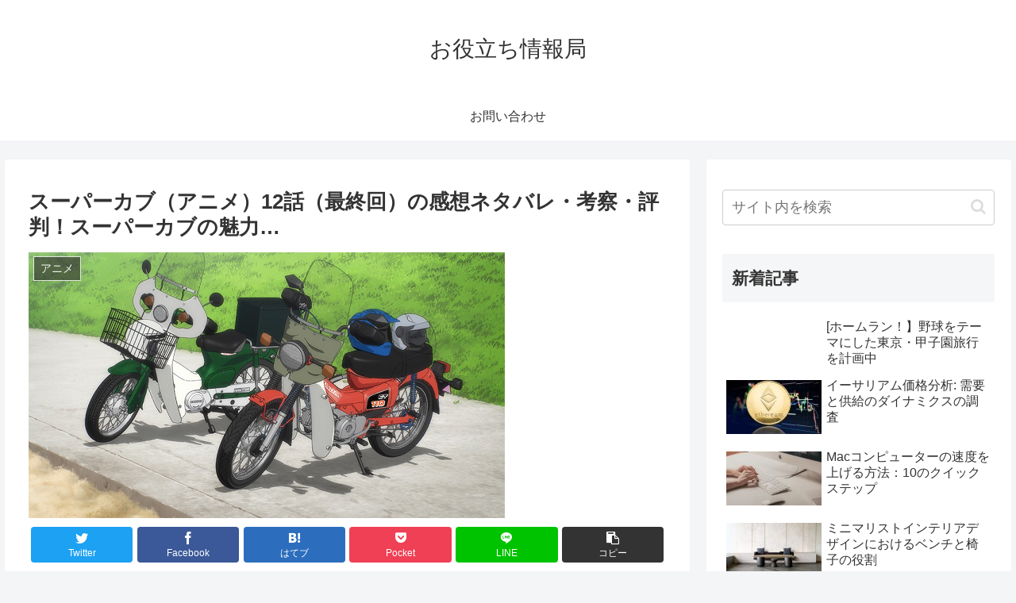

--- FILE ---
content_type: text/html; charset=UTF-8
request_url: https://oyakudatiinfo.com/impressions-of-episode-12-of-super-cub-anime/
body_size: 65154
content:
<!doctype html>
<html dir="ltr" lang="ja"
	prefix="og: https://ogp.me/ns#" >

<head>
<meta charset="utf-8">
<meta http-equiv="X-UA-Compatible" content="IE=edge">
<meta name="viewport" content="width=device-width, initial-scale=1.0, viewport-fit=cover"/>
<meta name="referrer" content="no-referrer-when-downgrade"/>

  
  <!-- preconnect dns-prefetch -->
<link rel="preconnect dns-prefetch" href="//www.googletagmanager.com">
<link rel="preconnect dns-prefetch" href="//www.google-analytics.com">
<link rel="preconnect dns-prefetch" href="//ajax.googleapis.com">
<link rel="preconnect dns-prefetch" href="//cdnjs.cloudflare.com">
<link rel="preconnect dns-prefetch" href="//pagead2.googlesyndication.com">
<link rel="preconnect dns-prefetch" href="//googleads.g.doubleclick.net">
<link rel="preconnect dns-prefetch" href="//tpc.googlesyndication.com">
<link rel="preconnect dns-prefetch" href="//ad.doubleclick.net">
<link rel="preconnect dns-prefetch" href="//www.gstatic.com">
<link rel="preconnect dns-prefetch" href="//cse.google.com">
<link rel="preconnect dns-prefetch" href="//fonts.gstatic.com">
<link rel="preconnect dns-prefetch" href="//fonts.googleapis.com">
<link rel="preconnect dns-prefetch" href="//cms.quantserve.com">
<link rel="preconnect dns-prefetch" href="//secure.gravatar.com">
<link rel="preconnect dns-prefetch" href="//cdn.syndication.twimg.com">
<link rel="preconnect dns-prefetch" href="//cdn.jsdelivr.net">
<link rel="preconnect dns-prefetch" href="//images-fe.ssl-images-amazon.com">
<link rel="preconnect dns-prefetch" href="//completion.amazon.com">
<link rel="preconnect dns-prefetch" href="//m.media-amazon.com">
<link rel="preconnect dns-prefetch" href="//i.moshimo.com">
<link rel="preconnect dns-prefetch" href="//aml.valuecommerce.com">
<link rel="preconnect dns-prefetch" href="//dalc.valuecommerce.com">
<link rel="preconnect dns-prefetch" href="//dalb.valuecommerce.com">
<title>スーパーカブ（アニメ）12話（最終回）の感想ネタバレ・考察・評判！スーパーカブの魅力…</title>

		<!-- All in One SEO 4.3.6.1 - aioseo.com -->
		<meta name="description" content="スーパーカブ（アニメ）12話の感想ネタバレ・考察・評判！スーパーカブの魅力…何にも興味を持たない没個性的なひと" />
		<meta name="robots" content="max-image-preview:large" />
		<link rel="canonical" href="https://oyakudatiinfo.com/impressions-of-episode-12-of-super-cub-anime/" />
		<meta name="generator" content="All in One SEO (AIOSEO) 4.3.6.1 " />
		<meta property="og:locale" content="ja_JP" />
		<meta property="og:site_name" content="お役立ち情報局 -" />
		<meta property="og:type" content="article" />
		<meta property="og:title" content="スーパーカブ（アニメ）12話（最終回）の感想ネタバレ・考察・評判！スーパーカブの魅力…" />
		<meta property="og:description" content="スーパーカブ（アニメ）12話の感想ネタバレ・考察・評判！スーパーカブの魅力…何にも興味を持たない没個性的なひと" />
		<meta property="og:url" content="https://oyakudatiinfo.com/impressions-of-episode-12-of-super-cub-anime/" />
		<meta property="article:published_time" content="2021-06-24T10:03:53+00:00" />
		<meta property="article:modified_time" content="2021-06-24T10:03:53+00:00" />
		<meta name="twitter:card" content="summary_large_image" />
		<meta name="twitter:title" content="スーパーカブ（アニメ）12話（最終回）の感想ネタバレ・考察・評判！スーパーカブの魅力…" />
		<meta name="twitter:description" content="スーパーカブ（アニメ）12話の感想ネタバレ・考察・評判！スーパーカブの魅力…何にも興味を持たない没個性的なひと" />
		<script type="application/ld+json" class="aioseo-schema">
			{"@context":"https:\/\/schema.org","@graph":[{"@type":"BlogPosting","@id":"https:\/\/oyakudatiinfo.com\/impressions-of-episode-12-of-super-cub-anime\/#blogposting","name":"\u30b9\u30fc\u30d1\u30fc\u30ab\u30d6\uff08\u30a2\u30cb\u30e1\uff0912\u8a71\uff08\u6700\u7d42\u56de\uff09\u306e\u611f\u60f3\u30cd\u30bf\u30d0\u30ec\u30fb\u8003\u5bdf\u30fb\u8a55\u5224\uff01\u30b9\u30fc\u30d1\u30fc\u30ab\u30d6\u306e\u9b45\u529b\u2026","headline":"\u30b9\u30fc\u30d1\u30fc\u30ab\u30d6\uff08\u30a2\u30cb\u30e1\uff0912\u8a71\uff08\u6700\u7d42\u56de\uff09\u306e\u611f\u60f3\u30cd\u30bf\u30d0\u30ec\u30fb\u8003\u5bdf\u30fb\u8a55\u5224\uff01\u30b9\u30fc\u30d1\u30fc\u30ab\u30d6\u306e\u9b45\u529b\u2026","author":{"@id":"https:\/\/oyakudatiinfo.com\/author\/oyaku\/#author"},"publisher":{"@id":"https:\/\/oyakudatiinfo.com\/#organization"},"image":{"@type":"ImageObject","url":"https:\/\/oyakudatiinfo.com\/wp-content\/uploads\/2021\/06\/00000-72.png"},"datePublished":"2021-06-24T10:03:53+09:00","dateModified":"2021-06-24T10:03:53+09:00","inLanguage":"ja","mainEntityOfPage":{"@id":"https:\/\/oyakudatiinfo.com\/impressions-of-episode-12-of-super-cub-anime\/#webpage"},"isPartOf":{"@id":"https:\/\/oyakudatiinfo.com\/impressions-of-episode-12-of-super-cub-anime\/#webpage"},"articleSection":"\u30a2\u30cb\u30e1"},{"@type":"BreadcrumbList","@id":"https:\/\/oyakudatiinfo.com\/impressions-of-episode-12-of-super-cub-anime\/#breadcrumblist","itemListElement":[{"@type":"ListItem","@id":"https:\/\/oyakudatiinfo.com\/#listItem","position":1,"item":{"@type":"WebPage","@id":"https:\/\/oyakudatiinfo.com\/","name":"\u30db\u30fc\u30e0","url":"https:\/\/oyakudatiinfo.com\/"},"nextItem":"https:\/\/oyakudatiinfo.com\/impressions-of-episode-12-of-super-cub-anime\/#listItem"},{"@type":"ListItem","@id":"https:\/\/oyakudatiinfo.com\/impressions-of-episode-12-of-super-cub-anime\/#listItem","position":2,"item":{"@type":"WebPage","@id":"https:\/\/oyakudatiinfo.com\/impressions-of-episode-12-of-super-cub-anime\/","name":"\u30b9\u30fc\u30d1\u30fc\u30ab\u30d6\uff08\u30a2\u30cb\u30e1\uff0912\u8a71\uff08\u6700\u7d42\u56de\uff09\u306e\u611f\u60f3\u30cd\u30bf\u30d0\u30ec\u30fb\u8003\u5bdf\u30fb\u8a55\u5224\uff01\u30b9\u30fc\u30d1\u30fc\u30ab\u30d6\u306e\u9b45\u529b\u2026","description":"\u30b9\u30fc\u30d1\u30fc\u30ab\u30d6\uff08\u30a2\u30cb\u30e1\uff0912\u8a71\u306e\u611f\u60f3\u30cd\u30bf\u30d0\u30ec\u30fb\u8003\u5bdf\u30fb\u8a55\u5224\uff01\u30b9\u30fc\u30d1\u30fc\u30ab\u30d6\u306e\u9b45\u529b\u2026\u4f55\u306b\u3082\u8208\u5473\u3092\u6301\u305f\u306a\u3044\u6ca1\u500b\u6027\u7684\u306a\u3072\u3068","url":"https:\/\/oyakudatiinfo.com\/impressions-of-episode-12-of-super-cub-anime\/"},"previousItem":"https:\/\/oyakudatiinfo.com\/#listItem"}]},{"@type":"Organization","@id":"https:\/\/oyakudatiinfo.com\/#organization","name":"\u304a\u5f79\u7acb\u3061\u60c5\u5831\u5c40","url":"https:\/\/oyakudatiinfo.com\/"},{"@type":"Person","@id":"https:\/\/oyakudatiinfo.com\/author\/oyaku\/#author","url":"https:\/\/oyakudatiinfo.com\/author\/oyaku\/","name":"oyaku","image":{"@type":"ImageObject","@id":"https:\/\/oyakudatiinfo.com\/impressions-of-episode-12-of-super-cub-anime\/#authorImage","url":"https:\/\/secure.gravatar.com\/avatar\/3fccde1549d34d72c9495d73ada5e2801e607c05231aa9a929911315fdae37ee?s=96&d=mm&r=g","width":96,"height":96,"caption":"oyaku"}},{"@type":"WebPage","@id":"https:\/\/oyakudatiinfo.com\/impressions-of-episode-12-of-super-cub-anime\/#webpage","url":"https:\/\/oyakudatiinfo.com\/impressions-of-episode-12-of-super-cub-anime\/","name":"\u30b9\u30fc\u30d1\u30fc\u30ab\u30d6\uff08\u30a2\u30cb\u30e1\uff0912\u8a71\uff08\u6700\u7d42\u56de\uff09\u306e\u611f\u60f3\u30cd\u30bf\u30d0\u30ec\u30fb\u8003\u5bdf\u30fb\u8a55\u5224\uff01\u30b9\u30fc\u30d1\u30fc\u30ab\u30d6\u306e\u9b45\u529b\u2026","description":"\u30b9\u30fc\u30d1\u30fc\u30ab\u30d6\uff08\u30a2\u30cb\u30e1\uff0912\u8a71\u306e\u611f\u60f3\u30cd\u30bf\u30d0\u30ec\u30fb\u8003\u5bdf\u30fb\u8a55\u5224\uff01\u30b9\u30fc\u30d1\u30fc\u30ab\u30d6\u306e\u9b45\u529b\u2026\u4f55\u306b\u3082\u8208\u5473\u3092\u6301\u305f\u306a\u3044\u6ca1\u500b\u6027\u7684\u306a\u3072\u3068","inLanguage":"ja","isPartOf":{"@id":"https:\/\/oyakudatiinfo.com\/#website"},"breadcrumb":{"@id":"https:\/\/oyakudatiinfo.com\/impressions-of-episode-12-of-super-cub-anime\/#breadcrumblist"},"author":{"@id":"https:\/\/oyakudatiinfo.com\/author\/oyaku\/#author"},"creator":{"@id":"https:\/\/oyakudatiinfo.com\/author\/oyaku\/#author"},"image":{"@type":"ImageObject","url":"https:\/\/oyakudatiinfo.com\/wp-content\/uploads\/2021\/06\/00000-72.png","@id":"https:\/\/oyakudatiinfo.com\/#mainImage"},"primaryImageOfPage":{"@id":"https:\/\/oyakudatiinfo.com\/impressions-of-episode-12-of-super-cub-anime\/#mainImage"},"datePublished":"2021-06-24T10:03:53+09:00","dateModified":"2021-06-24T10:03:53+09:00"},{"@type":"WebSite","@id":"https:\/\/oyakudatiinfo.com\/#website","url":"https:\/\/oyakudatiinfo.com\/","name":"\u304a\u5f79\u7acb\u3061\u60c5\u5831\u5c40","inLanguage":"ja","publisher":{"@id":"https:\/\/oyakudatiinfo.com\/#organization"}}]}
		</script>
		<!-- All in One SEO -->


<!-- OGP -->
<meta property="og:type" content="article">
<meta property="og:description" content="スーパーカブ（アニメ）12話の感想ネタバレ・考察・評判！スーパーカブの魅力…何にも興味を持たない没個性的なひとりの少女が一台のホンダ・スーパーカブ50と出会い、スーパーカブとの関わりを通じて成長しながら、自分の世界を広げていく様子を描いたス">
<meta property="og:title" content="スーパーカブ（アニメ）12話（最終回）の感想ネタバレ・考察・評判！スーパーカブの魅力…">
<meta property="og:url" content="https://oyakudatiinfo.com/impressions-of-episode-12-of-super-cub-anime/">
<meta property="og:image" content="https://oyakudatiinfo.com/wp-content/uploads/2021/06/00000-72.png">
<meta property="og:site_name" content="お役立ち情報局">
<meta property="og:locale" content="ja_JP">
<meta property="article:published_time" content="2021-06-24T10:03:53+09:00" />
<meta property="article:modified_time" content="2021-06-24T10:03:53+09:00" />
<meta property="article:section" content="アニメ">
<!-- /OGP -->

<!-- Twitter Card -->
<meta name="twitter:card" content="summary_large_image">
<meta property="twitter:description" content="スーパーカブ（アニメ）12話の感想ネタバレ・考察・評判！スーパーカブの魅力…何にも興味を持たない没個性的なひとりの少女が一台のホンダ・スーパーカブ50と出会い、スーパーカブとの関わりを通じて成長しながら、自分の世界を広げていく様子を描いたス">
<meta property="twitter:title" content="スーパーカブ（アニメ）12話（最終回）の感想ネタバレ・考察・評判！スーパーカブの魅力…">
<meta property="twitter:url" content="https://oyakudatiinfo.com/impressions-of-episode-12-of-super-cub-anime/">
<meta name="twitter:image" content="https://oyakudatiinfo.com/wp-content/uploads/2021/06/00000-72.png">
<meta name="twitter:domain" content="oyakudatiinfo.com">
<!-- /Twitter Card -->
<link rel='dns-prefetch' href='//ajax.googleapis.com' />
<link rel='dns-prefetch' href='//cdnjs.cloudflare.com' />
<link rel='dns-prefetch' href='//oyakudatiinfo.site2wordpress.pro' />
<link rel="alternate" type="application/rss+xml" title="お役立ち情報局 &raquo; フィード" href="https://oyakudatiinfo.com/feed/" />
<style id='wp-img-auto-sizes-contain-inline-css'>
img:is([sizes=auto i],[sizes^="auto," i]){contain-intrinsic-size:3000px 1500px}
/*# sourceURL=wp-img-auto-sizes-contain-inline-css */
</style>
<link rel='stylesheet' id='cocoon-style-css' href='https://oyakudatiinfo.com/wp-content/themes/cocoon-master/style.css?ver=6.9&#038;fver=20210307013250' media='all' />
<link rel='stylesheet' id='cocoon-keyframes-css' href='https://oyakudatiinfo.com/wp-content/themes/cocoon-master/keyframes.css?ver=6.9&#038;fver=20210307013250' media='all' />
<link rel='stylesheet' id='font-awesome-style-css' href='https://oyakudatiinfo.com/wp-content/themes/cocoon-master/webfonts/fontawesome/css/font-awesome.min.css?ver=6.9&#038;fver=20210307013250' media='all' />
<link rel='stylesheet' id='icomoon-style-css' href='https://oyakudatiinfo.com/wp-content/themes/cocoon-master/webfonts/icomoon/style.css?ver=6.9&#038;fver=20210307013250' media='all' />
<link rel='stylesheet' id='baguettebox-style-css' href='https://oyakudatiinfo.com/wp-content/themes/cocoon-master/plugins/baguettebox/dist/baguetteBox.min.css?ver=6.9&#038;fver=20210307013250' media='all' />
<link rel='stylesheet' id='cocoon-skin-style-css' href='https://oyakudatiinfo.site2wordpress.pro/wp-content/themes/cocoon-master/skins/skin-ganchan11/style.css?ver=6.9' media='all' />
<style id='cocoon-skin-style-inline-css'>
.main{width:860px}.sidebar{width:376px}@media screen and (max-width:1280px){.wrap{width:auto}.main,.sidebar,.sidebar-left .main,.sidebar-left .sidebar{margin:0 .5%}.main{width:67.4%}.sidebar{padding:1.5%;width:30%}.entry-card-thumb{width:38%}.entry-card-content{margin-left:40%}}body::after{content:url(https://oyakudatiinfo.com/wp-content/themes/cocoon-master/lib/analytics/access.php?post_id=2848&post_type=post);visibility:hidden;position:absolute;bottom:0;right:0;width:1px;height:1px;overflow:hidden;display:inline!important}.toc-checkbox{display:none}.toc-content{visibility:hidden;height:0;opacity:.2;transition:all .5s ease-out}.toc-checkbox:checked~.toc-content{visibility:visible;padding-top:.6em;height:100%;opacity:1}.toc-title::after{content:'[開く]';margin-left:.5em;cursor:pointer;font-size:.8em}.toc-title:hover::after{text-decoration:underline}.toc-checkbox:checked+.toc-title::after{content:'[閉じる]'}#respond{display:none}.entry-content>*,.demo .entry-content p{line-height:1.8}.article p,.demo .entry-content p,.article dl,.article ul,.article ol,.article blockquote,.article pre,.article table,.article .author-box,.article .blogcard-wrap,.article .login-user-only,.article .information-box,.article .question-box,.article .alert-box,.article .information,.article .question,.article .alert,.article .memo-box,.article .comment-box,.article .common-icon-box,.article .blank-box,.article .button-block,.article .micro-bottom,.article .caption-box,.article .tab-caption-box,.article .label-box,.article .toggle-wrap,.article .wp-block-image,.booklink-box,.article .kaerebalink-box,.article .tomarebalink-box,.article .product-item-box,.article .speech-wrap,.article .toc,.article .column-wrap,.article .new-entry-cards,.article .popular-entry-cards,.article .navi-entry-cards,.article .box-menus,.article .ranking-item,.article .wp-block-categories,.article .wp-block-archives,.article .wp-block-archives-dropdown,.article .wp-block-calendar,.article .rss-entry-cards,.article .ad-area,.article .wp-block-gallery,.article .wp-block-audio,.article .wp-block-cover,.article .wp-block-file,.article .wp-block-media-text,.article .wp-block-video,.article .wp-block-buttons,.article .wp-block-columns,.article .wp-block-separator,.article .components-placeholder,.article .wp-block-search,.article .wp-block-social-links,.article .timeline-box,.article .blogcard-type,.article .btn-wrap,.article .btn-wrap a,.article .block-box,.article .wp-block-embed,.article .wp-block-group,.article .wp-block-table,.article .scrollable-table,.article .wp-block-separator,[data-type="core/freeform"]{margin-bottom:1.8em}.article h2,.article h3,.article h4,.article h5,.article h6{margin-bottom:18px}@media screen and (max-width:480px){.page-body,.menu-content{font-size:16px}.article h2,.article h3,.article h4,.article h5,.article h6{margin-bottom:16px}}@media screen and (max-width:781px){.wp-block-column{margin-bottom:1.8em}}@media screen and (max-width:599px){.column-wrap>div{margin-bottom:1.8em}}.article h2,.article h3,.article h4,.article h5,.article h6{margin-top:2.4em}.article .micro-top{margin-bottom:.36em}.article .micro-bottom{margin-top:-1.62em}.article .micro-balloon{margin-bottom:.9em}.article .micro-bottom.micro-balloon{margin-top:-1.26em}.blank-box.bb-key-color{border-color:#19448e}.iic-key-color li::before{color:#19448e}.blank-box.bb-tab.bb-key-color::before{background-color:#19448e}.tb-key-color .toggle-button{border:1px solid #19448e;background:#19448e;color:#fff}.tb-key-color .toggle-button::before{color:#ccc}.tb-key-color .toggle-checkbox:checked~.toggle-content{border-color:#19448e}.cb-key-color.caption-box{border-color:#19448e}.cb-key-color .caption-box-label{background-color:#19448e;color:#fff}.tcb-key-color .tab-caption-box-label{background-color:#19448e;color:#fff}.tcb-key-color .tab-caption-box-content{border-color:#19448e}.lb-key-color .label-box-content{border-color:#19448e}.mc-key-color{background-color:#19448e;color:#fff;border:0}.mc-key-color.micro-bottom::after{border-bottom-color:#19448e;border-top-color:transparent}.mc-key-color::before{border-top-color:transparent;border-bottom-color:transparent}.mc-key-color::after{border-top-color:#19448e}.btn-key-color,.btn-wrap.btn-wrap-key-color>a{background-color:#19448e}.has-text-color.has-key-color-color{color:#19448e}.has-background.has-key-color-background-color{background-color:#19448e}.article.page-body,body#tinymce.wp-editor{background-color:#fff}.article.page-body,.editor-post-title__block .editor-post-title__input,body#tinymce.wp-editor{color:#333}.body .has-key-color-background-color{background-color:#19448e}.body .has-key-color-color{color:#19448e}.body .has-key-color-border-color{border-color:#19448e}.btn-wrap.has-key-color-background-color>a{background-color:#19448e}.btn-wrap.has-key-color-color>a{color:#19448e}.btn-wrap.has-key-color-border-color>a{border-color:#19448e}.bb-tab.has-key-color-border-color .bb-label{background-color:#19448e}.toggle-wrap.has-key-color-border-color .toggle-button{background-color:#19448e}.toggle-wrap.has-key-color-border-color .toggle-button,.toggle-wrap.has-key-color-border-color .toggle-content{border-color:#19448e}.iconlist-box.has-key-color-icon-color li::before{color:#19448e}.micro-balloon.has-key-color-background-color{background-color:#19448e;border-color:transparent}.micro-balloon.has-key-color-background-color.micro-bottom::after{border-bottom-color:#19448e;border-top-color:transparent}.micro-balloon.has-key-color-background-color::before{border-top-color:transparent;border-bottom-color:transparent}.micro-balloon.has-key-color-background-color::after{border-top-color:#19448e}.micro-balloon.has-border-color.has-key-color-border-color{border-color:#19448e}.micro-balloon.micro-top.has-key-color-border-color::before{border-top-color:#19448e}.micro-balloon.micro-bottom.has-key-color-border-color::before{border-bottom-color:#19448e}.caption-box.has-key-color-border-color .box-label{background-color:#19448e}.tab-caption-box.has-key-color-border-color .box-label{background-color:#19448e}.tab-caption-box.has-key-color-border-color .box-content{border-color:#19448e}.tab-caption-box.has-key-color-background-color .box-content{background-color:#19448e}.label-box.has-key-color-border-color .box-content{border-color:#19448e}.label-box.has-key-color-background-color .box-content{background-color:#19448e}.sbp-l .speech-balloon.has-key-color-border-color::before{border-right-color:#19448e}.sbp-r .speech-balloon.has-key-color-border-color::before{border-left-color:#19448e}.sbp-l .speech-balloon.has-key-color-background-color::after{border-right-color:#19448e}.sbp-r .speech-balloon.has-key-color-background-color::after{border-left-color:#19448e}.sbs-line.sbp-r .speech-balloon.has-key-color-background-color{background-color:#19448e}.sbs-line.sbp-r .speech-balloon.has-key-color-border-color{border-color:#19448e}.speech-wrap.sbs-think .speech-balloon.has-key-color-border-color::before,.speech-wrap.sbs-think .speech-balloon.has-key-color-border-color::after{border-color:#19448e}.sbs-think .speech-balloon.has-key-color-background-color::before,.sbs-think .speech-balloon.has-key-color-background-color::after{background-color:#19448e}.timeline-box.has-key-color-point-color .timeline-item::before{background-color:#19448e}.body .has-red-background-color{background-color:#e60033}.body .has-red-color{color:#e60033}.body .has-red-border-color{border-color:#e60033}.btn-wrap.has-red-background-color>a{background-color:#e60033}.btn-wrap.has-red-color>a{color:#e60033}.btn-wrap.has-red-border-color>a{border-color:#e60033}.bb-tab.has-red-border-color .bb-label{background-color:#e60033}.toggle-wrap.has-red-border-color .toggle-button{background-color:#e60033}.toggle-wrap.has-red-border-color .toggle-button,.toggle-wrap.has-red-border-color .toggle-content{border-color:#e60033}.iconlist-box.has-red-icon-color li::before{color:#e60033}.micro-balloon.has-red-background-color{background-color:#e60033;border-color:transparent}.micro-balloon.has-red-background-color.micro-bottom::after{border-bottom-color:#e60033;border-top-color:transparent}.micro-balloon.has-red-background-color::before{border-top-color:transparent;border-bottom-color:transparent}.micro-balloon.has-red-background-color::after{border-top-color:#e60033}.micro-balloon.has-border-color.has-red-border-color{border-color:#e60033}.micro-balloon.micro-top.has-red-border-color::before{border-top-color:#e60033}.micro-balloon.micro-bottom.has-red-border-color::before{border-bottom-color:#e60033}.caption-box.has-red-border-color .box-label{background-color:#e60033}.tab-caption-box.has-red-border-color .box-label{background-color:#e60033}.tab-caption-box.has-red-border-color .box-content{border-color:#e60033}.tab-caption-box.has-red-background-color .box-content{background-color:#e60033}.label-box.has-red-border-color .box-content{border-color:#e60033}.label-box.has-red-background-color .box-content{background-color:#e60033}.sbp-l .speech-balloon.has-red-border-color::before{border-right-color:#e60033}.sbp-r .speech-balloon.has-red-border-color::before{border-left-color:#e60033}.sbp-l .speech-balloon.has-red-background-color::after{border-right-color:#e60033}.sbp-r .speech-balloon.has-red-background-color::after{border-left-color:#e60033}.sbs-line.sbp-r .speech-balloon.has-red-background-color{background-color:#e60033}.sbs-line.sbp-r .speech-balloon.has-red-border-color{border-color:#e60033}.speech-wrap.sbs-think .speech-balloon.has-red-border-color::before,.speech-wrap.sbs-think .speech-balloon.has-red-border-color::after{border-color:#e60033}.sbs-think .speech-balloon.has-red-background-color::before,.sbs-think .speech-balloon.has-red-background-color::after{background-color:#e60033}.timeline-box.has-red-point-color .timeline-item::before{background-color:#e60033}.body .has-pink-background-color{background-color:#e95295}.body .has-pink-color{color:#e95295}.body .has-pink-border-color{border-color:#e95295}.btn-wrap.has-pink-background-color>a{background-color:#e95295}.btn-wrap.has-pink-color>a{color:#e95295}.btn-wrap.has-pink-border-color>a{border-color:#e95295}.bb-tab.has-pink-border-color .bb-label{background-color:#e95295}.toggle-wrap.has-pink-border-color .toggle-button{background-color:#e95295}.toggle-wrap.has-pink-border-color .toggle-button,.toggle-wrap.has-pink-border-color .toggle-content{border-color:#e95295}.iconlist-box.has-pink-icon-color li::before{color:#e95295}.micro-balloon.has-pink-background-color{background-color:#e95295;border-color:transparent}.micro-balloon.has-pink-background-color.micro-bottom::after{border-bottom-color:#e95295;border-top-color:transparent}.micro-balloon.has-pink-background-color::before{border-top-color:transparent;border-bottom-color:transparent}.micro-balloon.has-pink-background-color::after{border-top-color:#e95295}.micro-balloon.has-border-color.has-pink-border-color{border-color:#e95295}.micro-balloon.micro-top.has-pink-border-color::before{border-top-color:#e95295}.micro-balloon.micro-bottom.has-pink-border-color::before{border-bottom-color:#e95295}.caption-box.has-pink-border-color .box-label{background-color:#e95295}.tab-caption-box.has-pink-border-color .box-label{background-color:#e95295}.tab-caption-box.has-pink-border-color .box-content{border-color:#e95295}.tab-caption-box.has-pink-background-color .box-content{background-color:#e95295}.label-box.has-pink-border-color .box-content{border-color:#e95295}.label-box.has-pink-background-color .box-content{background-color:#e95295}.sbp-l .speech-balloon.has-pink-border-color::before{border-right-color:#e95295}.sbp-r .speech-balloon.has-pink-border-color::before{border-left-color:#e95295}.sbp-l .speech-balloon.has-pink-background-color::after{border-right-color:#e95295}.sbp-r .speech-balloon.has-pink-background-color::after{border-left-color:#e95295}.sbs-line.sbp-r .speech-balloon.has-pink-background-color{background-color:#e95295}.sbs-line.sbp-r .speech-balloon.has-pink-border-color{border-color:#e95295}.speech-wrap.sbs-think .speech-balloon.has-pink-border-color::before,.speech-wrap.sbs-think .speech-balloon.has-pink-border-color::after{border-color:#e95295}.sbs-think .speech-balloon.has-pink-background-color::before,.sbs-think .speech-balloon.has-pink-background-color::after{background-color:#e95295}.timeline-box.has-pink-point-color .timeline-item::before{background-color:#e95295}.body .has-purple-background-color{background-color:#884898}.body .has-purple-color{color:#884898}.body .has-purple-border-color{border-color:#884898}.btn-wrap.has-purple-background-color>a{background-color:#884898}.btn-wrap.has-purple-color>a{color:#884898}.btn-wrap.has-purple-border-color>a{border-color:#884898}.bb-tab.has-purple-border-color .bb-label{background-color:#884898}.toggle-wrap.has-purple-border-color .toggle-button{background-color:#884898}.toggle-wrap.has-purple-border-color .toggle-button,.toggle-wrap.has-purple-border-color .toggle-content{border-color:#884898}.iconlist-box.has-purple-icon-color li::before{color:#884898}.micro-balloon.has-purple-background-color{background-color:#884898;border-color:transparent}.micro-balloon.has-purple-background-color.micro-bottom::after{border-bottom-color:#884898;border-top-color:transparent}.micro-balloon.has-purple-background-color::before{border-top-color:transparent;border-bottom-color:transparent}.micro-balloon.has-purple-background-color::after{border-top-color:#884898}.micro-balloon.has-border-color.has-purple-border-color{border-color:#884898}.micro-balloon.micro-top.has-purple-border-color::before{border-top-color:#884898}.micro-balloon.micro-bottom.has-purple-border-color::before{border-bottom-color:#884898}.caption-box.has-purple-border-color .box-label{background-color:#884898}.tab-caption-box.has-purple-border-color .box-label{background-color:#884898}.tab-caption-box.has-purple-border-color .box-content{border-color:#884898}.tab-caption-box.has-purple-background-color .box-content{background-color:#884898}.label-box.has-purple-border-color .box-content{border-color:#884898}.label-box.has-purple-background-color .box-content{background-color:#884898}.sbp-l .speech-balloon.has-purple-border-color::before{border-right-color:#884898}.sbp-r .speech-balloon.has-purple-border-color::before{border-left-color:#884898}.sbp-l .speech-balloon.has-purple-background-color::after{border-right-color:#884898}.sbp-r .speech-balloon.has-purple-background-color::after{border-left-color:#884898}.sbs-line.sbp-r .speech-balloon.has-purple-background-color{background-color:#884898}.sbs-line.sbp-r .speech-balloon.has-purple-border-color{border-color:#884898}.speech-wrap.sbs-think .speech-balloon.has-purple-border-color::before,.speech-wrap.sbs-think .speech-balloon.has-purple-border-color::after{border-color:#884898}.sbs-think .speech-balloon.has-purple-background-color::before,.sbs-think .speech-balloon.has-purple-background-color::after{background-color:#884898}.timeline-box.has-purple-point-color .timeline-item::before{background-color:#884898}.body .has-deep-background-color{background-color:#55295b}.body .has-deep-color{color:#55295b}.body .has-deep-border-color{border-color:#55295b}.btn-wrap.has-deep-background-color>a{background-color:#55295b}.btn-wrap.has-deep-color>a{color:#55295b}.btn-wrap.has-deep-border-color>a{border-color:#55295b}.bb-tab.has-deep-border-color .bb-label{background-color:#55295b}.toggle-wrap.has-deep-border-color .toggle-button{background-color:#55295b}.toggle-wrap.has-deep-border-color .toggle-button,.toggle-wrap.has-deep-border-color .toggle-content{border-color:#55295b}.iconlist-box.has-deep-icon-color li::before{color:#55295b}.micro-balloon.has-deep-background-color{background-color:#55295b;border-color:transparent}.micro-balloon.has-deep-background-color.micro-bottom::after{border-bottom-color:#55295b;border-top-color:transparent}.micro-balloon.has-deep-background-color::before{border-top-color:transparent;border-bottom-color:transparent}.micro-balloon.has-deep-background-color::after{border-top-color:#55295b}.micro-balloon.has-border-color.has-deep-border-color{border-color:#55295b}.micro-balloon.micro-top.has-deep-border-color::before{border-top-color:#55295b}.micro-balloon.micro-bottom.has-deep-border-color::before{border-bottom-color:#55295b}.caption-box.has-deep-border-color .box-label{background-color:#55295b}.tab-caption-box.has-deep-border-color .box-label{background-color:#55295b}.tab-caption-box.has-deep-border-color .box-content{border-color:#55295b}.tab-caption-box.has-deep-background-color .box-content{background-color:#55295b}.label-box.has-deep-border-color .box-content{border-color:#55295b}.label-box.has-deep-background-color .box-content{background-color:#55295b}.sbp-l .speech-balloon.has-deep-border-color::before{border-right-color:#55295b}.sbp-r .speech-balloon.has-deep-border-color::before{border-left-color:#55295b}.sbp-l .speech-balloon.has-deep-background-color::after{border-right-color:#55295b}.sbp-r .speech-balloon.has-deep-background-color::after{border-left-color:#55295b}.sbs-line.sbp-r .speech-balloon.has-deep-background-color{background-color:#55295b}.sbs-line.sbp-r .speech-balloon.has-deep-border-color{border-color:#55295b}.speech-wrap.sbs-think .speech-balloon.has-deep-border-color::before,.speech-wrap.sbs-think .speech-balloon.has-deep-border-color::after{border-color:#55295b}.sbs-think .speech-balloon.has-deep-background-color::before,.sbs-think .speech-balloon.has-deep-background-color::after{background-color:#55295b}.timeline-box.has-deep-point-color .timeline-item::before{background-color:#55295b}.body .has-indigo-background-color{background-color:#1e50a2}.body .has-indigo-color{color:#1e50a2}.body .has-indigo-border-color{border-color:#1e50a2}.btn-wrap.has-indigo-background-color>a{background-color:#1e50a2}.btn-wrap.has-indigo-color>a{color:#1e50a2}.btn-wrap.has-indigo-border-color>a{border-color:#1e50a2}.bb-tab.has-indigo-border-color .bb-label{background-color:#1e50a2}.toggle-wrap.has-indigo-border-color .toggle-button{background-color:#1e50a2}.toggle-wrap.has-indigo-border-color .toggle-button,.toggle-wrap.has-indigo-border-color .toggle-content{border-color:#1e50a2}.iconlist-box.has-indigo-icon-color li::before{color:#1e50a2}.micro-balloon.has-indigo-background-color{background-color:#1e50a2;border-color:transparent}.micro-balloon.has-indigo-background-color.micro-bottom::after{border-bottom-color:#1e50a2;border-top-color:transparent}.micro-balloon.has-indigo-background-color::before{border-top-color:transparent;border-bottom-color:transparent}.micro-balloon.has-indigo-background-color::after{border-top-color:#1e50a2}.micro-balloon.has-border-color.has-indigo-border-color{border-color:#1e50a2}.micro-balloon.micro-top.has-indigo-border-color::before{border-top-color:#1e50a2}.micro-balloon.micro-bottom.has-indigo-border-color::before{border-bottom-color:#1e50a2}.caption-box.has-indigo-border-color .box-label{background-color:#1e50a2}.tab-caption-box.has-indigo-border-color .box-label{background-color:#1e50a2}.tab-caption-box.has-indigo-border-color .box-content{border-color:#1e50a2}.tab-caption-box.has-indigo-background-color .box-content{background-color:#1e50a2}.label-box.has-indigo-border-color .box-content{border-color:#1e50a2}.label-box.has-indigo-background-color .box-content{background-color:#1e50a2}.sbp-l .speech-balloon.has-indigo-border-color::before{border-right-color:#1e50a2}.sbp-r .speech-balloon.has-indigo-border-color::before{border-left-color:#1e50a2}.sbp-l .speech-balloon.has-indigo-background-color::after{border-right-color:#1e50a2}.sbp-r .speech-balloon.has-indigo-background-color::after{border-left-color:#1e50a2}.sbs-line.sbp-r .speech-balloon.has-indigo-background-color{background-color:#1e50a2}.sbs-line.sbp-r .speech-balloon.has-indigo-border-color{border-color:#1e50a2}.speech-wrap.sbs-think .speech-balloon.has-indigo-border-color::before,.speech-wrap.sbs-think .speech-balloon.has-indigo-border-color::after{border-color:#1e50a2}.sbs-think .speech-balloon.has-indigo-background-color::before,.sbs-think .speech-balloon.has-indigo-background-color::after{background-color:#1e50a2}.timeline-box.has-indigo-point-color .timeline-item::before{background-color:#1e50a2}.body .has-blue-background-color{background-color:#0095d9}.body .has-blue-color{color:#0095d9}.body .has-blue-border-color{border-color:#0095d9}.btn-wrap.has-blue-background-color>a{background-color:#0095d9}.btn-wrap.has-blue-color>a{color:#0095d9}.btn-wrap.has-blue-border-color>a{border-color:#0095d9}.bb-tab.has-blue-border-color .bb-label{background-color:#0095d9}.toggle-wrap.has-blue-border-color .toggle-button{background-color:#0095d9}.toggle-wrap.has-blue-border-color .toggle-button,.toggle-wrap.has-blue-border-color .toggle-content{border-color:#0095d9}.iconlist-box.has-blue-icon-color li::before{color:#0095d9}.micro-balloon.has-blue-background-color{background-color:#0095d9;border-color:transparent}.micro-balloon.has-blue-background-color.micro-bottom::after{border-bottom-color:#0095d9;border-top-color:transparent}.micro-balloon.has-blue-background-color::before{border-top-color:transparent;border-bottom-color:transparent}.micro-balloon.has-blue-background-color::after{border-top-color:#0095d9}.micro-balloon.has-border-color.has-blue-border-color{border-color:#0095d9}.micro-balloon.micro-top.has-blue-border-color::before{border-top-color:#0095d9}.micro-balloon.micro-bottom.has-blue-border-color::before{border-bottom-color:#0095d9}.caption-box.has-blue-border-color .box-label{background-color:#0095d9}.tab-caption-box.has-blue-border-color .box-label{background-color:#0095d9}.tab-caption-box.has-blue-border-color .box-content{border-color:#0095d9}.tab-caption-box.has-blue-background-color .box-content{background-color:#0095d9}.label-box.has-blue-border-color .box-content{border-color:#0095d9}.label-box.has-blue-background-color .box-content{background-color:#0095d9}.sbp-l .speech-balloon.has-blue-border-color::before{border-right-color:#0095d9}.sbp-r .speech-balloon.has-blue-border-color::before{border-left-color:#0095d9}.sbp-l .speech-balloon.has-blue-background-color::after{border-right-color:#0095d9}.sbp-r .speech-balloon.has-blue-background-color::after{border-left-color:#0095d9}.sbs-line.sbp-r .speech-balloon.has-blue-background-color{background-color:#0095d9}.sbs-line.sbp-r .speech-balloon.has-blue-border-color{border-color:#0095d9}.speech-wrap.sbs-think .speech-balloon.has-blue-border-color::before,.speech-wrap.sbs-think .speech-balloon.has-blue-border-color::after{border-color:#0095d9}.sbs-think .speech-balloon.has-blue-background-color::before,.sbs-think .speech-balloon.has-blue-background-color::after{background-color:#0095d9}.timeline-box.has-blue-point-color .timeline-item::before{background-color:#0095d9}.body .has-light-blue-background-color{background-color:#2ca9e1}.body .has-light-blue-color{color:#2ca9e1}.body .has-light-blue-border-color{border-color:#2ca9e1}.btn-wrap.has-light-blue-background-color>a{background-color:#2ca9e1}.btn-wrap.has-light-blue-color>a{color:#2ca9e1}.btn-wrap.has-light-blue-border-color>a{border-color:#2ca9e1}.bb-tab.has-light-blue-border-color .bb-label{background-color:#2ca9e1}.toggle-wrap.has-light-blue-border-color .toggle-button{background-color:#2ca9e1}.toggle-wrap.has-light-blue-border-color .toggle-button,.toggle-wrap.has-light-blue-border-color .toggle-content{border-color:#2ca9e1}.iconlist-box.has-light-blue-icon-color li::before{color:#2ca9e1}.micro-balloon.has-light-blue-background-color{background-color:#2ca9e1;border-color:transparent}.micro-balloon.has-light-blue-background-color.micro-bottom::after{border-bottom-color:#2ca9e1;border-top-color:transparent}.micro-balloon.has-light-blue-background-color::before{border-top-color:transparent;border-bottom-color:transparent}.micro-balloon.has-light-blue-background-color::after{border-top-color:#2ca9e1}.micro-balloon.has-border-color.has-light-blue-border-color{border-color:#2ca9e1}.micro-balloon.micro-top.has-light-blue-border-color::before{border-top-color:#2ca9e1}.micro-balloon.micro-bottom.has-light-blue-border-color::before{border-bottom-color:#2ca9e1}.caption-box.has-light-blue-border-color .box-label{background-color:#2ca9e1}.tab-caption-box.has-light-blue-border-color .box-label{background-color:#2ca9e1}.tab-caption-box.has-light-blue-border-color .box-content{border-color:#2ca9e1}.tab-caption-box.has-light-blue-background-color .box-content{background-color:#2ca9e1}.label-box.has-light-blue-border-color .box-content{border-color:#2ca9e1}.label-box.has-light-blue-background-color .box-content{background-color:#2ca9e1}.sbp-l .speech-balloon.has-light-blue-border-color::before{border-right-color:#2ca9e1}.sbp-r .speech-balloon.has-light-blue-border-color::before{border-left-color:#2ca9e1}.sbp-l .speech-balloon.has-light-blue-background-color::after{border-right-color:#2ca9e1}.sbp-r .speech-balloon.has-light-blue-background-color::after{border-left-color:#2ca9e1}.sbs-line.sbp-r .speech-balloon.has-light-blue-background-color{background-color:#2ca9e1}.sbs-line.sbp-r .speech-balloon.has-light-blue-border-color{border-color:#2ca9e1}.speech-wrap.sbs-think .speech-balloon.has-light-blue-border-color::before,.speech-wrap.sbs-think .speech-balloon.has-light-blue-border-color::after{border-color:#2ca9e1}.sbs-think .speech-balloon.has-light-blue-background-color::before,.sbs-think .speech-balloon.has-light-blue-background-color::after{background-color:#2ca9e1}.timeline-box.has-light-blue-point-color .timeline-item::before{background-color:#2ca9e1}.body .has-cyan-background-color{background-color:#00a3af}.body .has-cyan-color{color:#00a3af}.body .has-cyan-border-color{border-color:#00a3af}.btn-wrap.has-cyan-background-color>a{background-color:#00a3af}.btn-wrap.has-cyan-color>a{color:#00a3af}.btn-wrap.has-cyan-border-color>a{border-color:#00a3af}.bb-tab.has-cyan-border-color .bb-label{background-color:#00a3af}.toggle-wrap.has-cyan-border-color .toggle-button{background-color:#00a3af}.toggle-wrap.has-cyan-border-color .toggle-button,.toggle-wrap.has-cyan-border-color .toggle-content{border-color:#00a3af}.iconlist-box.has-cyan-icon-color li::before{color:#00a3af}.micro-balloon.has-cyan-background-color{background-color:#00a3af;border-color:transparent}.micro-balloon.has-cyan-background-color.micro-bottom::after{border-bottom-color:#00a3af;border-top-color:transparent}.micro-balloon.has-cyan-background-color::before{border-top-color:transparent;border-bottom-color:transparent}.micro-balloon.has-cyan-background-color::after{border-top-color:#00a3af}.micro-balloon.has-border-color.has-cyan-border-color{border-color:#00a3af}.micro-balloon.micro-top.has-cyan-border-color::before{border-top-color:#00a3af}.micro-balloon.micro-bottom.has-cyan-border-color::before{border-bottom-color:#00a3af}.caption-box.has-cyan-border-color .box-label{background-color:#00a3af}.tab-caption-box.has-cyan-border-color .box-label{background-color:#00a3af}.tab-caption-box.has-cyan-border-color .box-content{border-color:#00a3af}.tab-caption-box.has-cyan-background-color .box-content{background-color:#00a3af}.label-box.has-cyan-border-color .box-content{border-color:#00a3af}.label-box.has-cyan-background-color .box-content{background-color:#00a3af}.sbp-l .speech-balloon.has-cyan-border-color::before{border-right-color:#00a3af}.sbp-r .speech-balloon.has-cyan-border-color::before{border-left-color:#00a3af}.sbp-l .speech-balloon.has-cyan-background-color::after{border-right-color:#00a3af}.sbp-r .speech-balloon.has-cyan-background-color::after{border-left-color:#00a3af}.sbs-line.sbp-r .speech-balloon.has-cyan-background-color{background-color:#00a3af}.sbs-line.sbp-r .speech-balloon.has-cyan-border-color{border-color:#00a3af}.speech-wrap.sbs-think .speech-balloon.has-cyan-border-color::before,.speech-wrap.sbs-think .speech-balloon.has-cyan-border-color::after{border-color:#00a3af}.sbs-think .speech-balloon.has-cyan-background-color::before,.sbs-think .speech-balloon.has-cyan-background-color::after{background-color:#00a3af}.timeline-box.has-cyan-point-color .timeline-item::before{background-color:#00a3af}.body .has-teal-background-color{background-color:#007b43}.body .has-teal-color{color:#007b43}.body .has-teal-border-color{border-color:#007b43}.btn-wrap.has-teal-background-color>a{background-color:#007b43}.btn-wrap.has-teal-color>a{color:#007b43}.btn-wrap.has-teal-border-color>a{border-color:#007b43}.bb-tab.has-teal-border-color .bb-label{background-color:#007b43}.toggle-wrap.has-teal-border-color .toggle-button{background-color:#007b43}.toggle-wrap.has-teal-border-color .toggle-button,.toggle-wrap.has-teal-border-color .toggle-content{border-color:#007b43}.iconlist-box.has-teal-icon-color li::before{color:#007b43}.micro-balloon.has-teal-background-color{background-color:#007b43;border-color:transparent}.micro-balloon.has-teal-background-color.micro-bottom::after{border-bottom-color:#007b43;border-top-color:transparent}.micro-balloon.has-teal-background-color::before{border-top-color:transparent;border-bottom-color:transparent}.micro-balloon.has-teal-background-color::after{border-top-color:#007b43}.micro-balloon.has-border-color.has-teal-border-color{border-color:#007b43}.micro-balloon.micro-top.has-teal-border-color::before{border-top-color:#007b43}.micro-balloon.micro-bottom.has-teal-border-color::before{border-bottom-color:#007b43}.caption-box.has-teal-border-color .box-label{background-color:#007b43}.tab-caption-box.has-teal-border-color .box-label{background-color:#007b43}.tab-caption-box.has-teal-border-color .box-content{border-color:#007b43}.tab-caption-box.has-teal-background-color .box-content{background-color:#007b43}.label-box.has-teal-border-color .box-content{border-color:#007b43}.label-box.has-teal-background-color .box-content{background-color:#007b43}.sbp-l .speech-balloon.has-teal-border-color::before{border-right-color:#007b43}.sbp-r .speech-balloon.has-teal-border-color::before{border-left-color:#007b43}.sbp-l .speech-balloon.has-teal-background-color::after{border-right-color:#007b43}.sbp-r .speech-balloon.has-teal-background-color::after{border-left-color:#007b43}.sbs-line.sbp-r .speech-balloon.has-teal-background-color{background-color:#007b43}.sbs-line.sbp-r .speech-balloon.has-teal-border-color{border-color:#007b43}.speech-wrap.sbs-think .speech-balloon.has-teal-border-color::before,.speech-wrap.sbs-think .speech-balloon.has-teal-border-color::after{border-color:#007b43}.sbs-think .speech-balloon.has-teal-background-color::before,.sbs-think .speech-balloon.has-teal-background-color::after{background-color:#007b43}.timeline-box.has-teal-point-color .timeline-item::before{background-color:#007b43}.body .has-green-background-color{background-color:#3eb370}.body .has-green-color{color:#3eb370}.body .has-green-border-color{border-color:#3eb370}.btn-wrap.has-green-background-color>a{background-color:#3eb370}.btn-wrap.has-green-color>a{color:#3eb370}.btn-wrap.has-green-border-color>a{border-color:#3eb370}.bb-tab.has-green-border-color .bb-label{background-color:#3eb370}.toggle-wrap.has-green-border-color .toggle-button{background-color:#3eb370}.toggle-wrap.has-green-border-color .toggle-button,.toggle-wrap.has-green-border-color .toggle-content{border-color:#3eb370}.iconlist-box.has-green-icon-color li::before{color:#3eb370}.micro-balloon.has-green-background-color{background-color:#3eb370;border-color:transparent}.micro-balloon.has-green-background-color.micro-bottom::after{border-bottom-color:#3eb370;border-top-color:transparent}.micro-balloon.has-green-background-color::before{border-top-color:transparent;border-bottom-color:transparent}.micro-balloon.has-green-background-color::after{border-top-color:#3eb370}.micro-balloon.has-border-color.has-green-border-color{border-color:#3eb370}.micro-balloon.micro-top.has-green-border-color::before{border-top-color:#3eb370}.micro-balloon.micro-bottom.has-green-border-color::before{border-bottom-color:#3eb370}.caption-box.has-green-border-color .box-label{background-color:#3eb370}.tab-caption-box.has-green-border-color .box-label{background-color:#3eb370}.tab-caption-box.has-green-border-color .box-content{border-color:#3eb370}.tab-caption-box.has-green-background-color .box-content{background-color:#3eb370}.label-box.has-green-border-color .box-content{border-color:#3eb370}.label-box.has-green-background-color .box-content{background-color:#3eb370}.sbp-l .speech-balloon.has-green-border-color::before{border-right-color:#3eb370}.sbp-r .speech-balloon.has-green-border-color::before{border-left-color:#3eb370}.sbp-l .speech-balloon.has-green-background-color::after{border-right-color:#3eb370}.sbp-r .speech-balloon.has-green-background-color::after{border-left-color:#3eb370}.sbs-line.sbp-r .speech-balloon.has-green-background-color{background-color:#3eb370}.sbs-line.sbp-r .speech-balloon.has-green-border-color{border-color:#3eb370}.speech-wrap.sbs-think .speech-balloon.has-green-border-color::before,.speech-wrap.sbs-think .speech-balloon.has-green-border-color::after{border-color:#3eb370}.sbs-think .speech-balloon.has-green-background-color::before,.sbs-think .speech-balloon.has-green-background-color::after{background-color:#3eb370}.timeline-box.has-green-point-color .timeline-item::before{background-color:#3eb370}.body .has-light-green-background-color{background-color:#8bc34a}.body .has-light-green-color{color:#8bc34a}.body .has-light-green-border-color{border-color:#8bc34a}.btn-wrap.has-light-green-background-color>a{background-color:#8bc34a}.btn-wrap.has-light-green-color>a{color:#8bc34a}.btn-wrap.has-light-green-border-color>a{border-color:#8bc34a}.bb-tab.has-light-green-border-color .bb-label{background-color:#8bc34a}.toggle-wrap.has-light-green-border-color .toggle-button{background-color:#8bc34a}.toggle-wrap.has-light-green-border-color .toggle-button,.toggle-wrap.has-light-green-border-color .toggle-content{border-color:#8bc34a}.iconlist-box.has-light-green-icon-color li::before{color:#8bc34a}.micro-balloon.has-light-green-background-color{background-color:#8bc34a;border-color:transparent}.micro-balloon.has-light-green-background-color.micro-bottom::after{border-bottom-color:#8bc34a;border-top-color:transparent}.micro-balloon.has-light-green-background-color::before{border-top-color:transparent;border-bottom-color:transparent}.micro-balloon.has-light-green-background-color::after{border-top-color:#8bc34a}.micro-balloon.has-border-color.has-light-green-border-color{border-color:#8bc34a}.micro-balloon.micro-top.has-light-green-border-color::before{border-top-color:#8bc34a}.micro-balloon.micro-bottom.has-light-green-border-color::before{border-bottom-color:#8bc34a}.caption-box.has-light-green-border-color .box-label{background-color:#8bc34a}.tab-caption-box.has-light-green-border-color .box-label{background-color:#8bc34a}.tab-caption-box.has-light-green-border-color .box-content{border-color:#8bc34a}.tab-caption-box.has-light-green-background-color .box-content{background-color:#8bc34a}.label-box.has-light-green-border-color .box-content{border-color:#8bc34a}.label-box.has-light-green-background-color .box-content{background-color:#8bc34a}.sbp-l .speech-balloon.has-light-green-border-color::before{border-right-color:#8bc34a}.sbp-r .speech-balloon.has-light-green-border-color::before{border-left-color:#8bc34a}.sbp-l .speech-balloon.has-light-green-background-color::after{border-right-color:#8bc34a}.sbp-r .speech-balloon.has-light-green-background-color::after{border-left-color:#8bc34a}.sbs-line.sbp-r .speech-balloon.has-light-green-background-color{background-color:#8bc34a}.sbs-line.sbp-r .speech-balloon.has-light-green-border-color{border-color:#8bc34a}.speech-wrap.sbs-think .speech-balloon.has-light-green-border-color::before,.speech-wrap.sbs-think .speech-balloon.has-light-green-border-color::after{border-color:#8bc34a}.sbs-think .speech-balloon.has-light-green-background-color::before,.sbs-think .speech-balloon.has-light-green-background-color::after{background-color:#8bc34a}.timeline-box.has-light-green-point-color .timeline-item::before{background-color:#8bc34a}.body .has-lime-background-color{background-color:#c3d825}.body .has-lime-color{color:#c3d825}.body .has-lime-border-color{border-color:#c3d825}.btn-wrap.has-lime-background-color>a{background-color:#c3d825}.btn-wrap.has-lime-color>a{color:#c3d825}.btn-wrap.has-lime-border-color>a{border-color:#c3d825}.bb-tab.has-lime-border-color .bb-label{background-color:#c3d825}.toggle-wrap.has-lime-border-color .toggle-button{background-color:#c3d825}.toggle-wrap.has-lime-border-color .toggle-button,.toggle-wrap.has-lime-border-color .toggle-content{border-color:#c3d825}.iconlist-box.has-lime-icon-color li::before{color:#c3d825}.micro-balloon.has-lime-background-color{background-color:#c3d825;border-color:transparent}.micro-balloon.has-lime-background-color.micro-bottom::after{border-bottom-color:#c3d825;border-top-color:transparent}.micro-balloon.has-lime-background-color::before{border-top-color:transparent;border-bottom-color:transparent}.micro-balloon.has-lime-background-color::after{border-top-color:#c3d825}.micro-balloon.has-border-color.has-lime-border-color{border-color:#c3d825}.micro-balloon.micro-top.has-lime-border-color::before{border-top-color:#c3d825}.micro-balloon.micro-bottom.has-lime-border-color::before{border-bottom-color:#c3d825}.caption-box.has-lime-border-color .box-label{background-color:#c3d825}.tab-caption-box.has-lime-border-color .box-label{background-color:#c3d825}.tab-caption-box.has-lime-border-color .box-content{border-color:#c3d825}.tab-caption-box.has-lime-background-color .box-content{background-color:#c3d825}.label-box.has-lime-border-color .box-content{border-color:#c3d825}.label-box.has-lime-background-color .box-content{background-color:#c3d825}.sbp-l .speech-balloon.has-lime-border-color::before{border-right-color:#c3d825}.sbp-r .speech-balloon.has-lime-border-color::before{border-left-color:#c3d825}.sbp-l .speech-balloon.has-lime-background-color::after{border-right-color:#c3d825}.sbp-r .speech-balloon.has-lime-background-color::after{border-left-color:#c3d825}.sbs-line.sbp-r .speech-balloon.has-lime-background-color{background-color:#c3d825}.sbs-line.sbp-r .speech-balloon.has-lime-border-color{border-color:#c3d825}.speech-wrap.sbs-think .speech-balloon.has-lime-border-color::before,.speech-wrap.sbs-think .speech-balloon.has-lime-border-color::after{border-color:#c3d825}.sbs-think .speech-balloon.has-lime-background-color::before,.sbs-think .speech-balloon.has-lime-background-color::after{background-color:#c3d825}.timeline-box.has-lime-point-color .timeline-item::before{background-color:#c3d825}.body .has-yellow-background-color{background-color:#ffd900}.body .has-yellow-color{color:#ffd900}.body .has-yellow-border-color{border-color:#ffd900}.btn-wrap.has-yellow-background-color>a{background-color:#ffd900}.btn-wrap.has-yellow-color>a{color:#ffd900}.btn-wrap.has-yellow-border-color>a{border-color:#ffd900}.bb-tab.has-yellow-border-color .bb-label{background-color:#ffd900}.toggle-wrap.has-yellow-border-color .toggle-button{background-color:#ffd900}.toggle-wrap.has-yellow-border-color .toggle-button,.toggle-wrap.has-yellow-border-color .toggle-content{border-color:#ffd900}.iconlist-box.has-yellow-icon-color li::before{color:#ffd900}.micro-balloon.has-yellow-background-color{background-color:#ffd900;border-color:transparent}.micro-balloon.has-yellow-background-color.micro-bottom::after{border-bottom-color:#ffd900;border-top-color:transparent}.micro-balloon.has-yellow-background-color::before{border-top-color:transparent;border-bottom-color:transparent}.micro-balloon.has-yellow-background-color::after{border-top-color:#ffd900}.micro-balloon.has-border-color.has-yellow-border-color{border-color:#ffd900}.micro-balloon.micro-top.has-yellow-border-color::before{border-top-color:#ffd900}.micro-balloon.micro-bottom.has-yellow-border-color::before{border-bottom-color:#ffd900}.caption-box.has-yellow-border-color .box-label{background-color:#ffd900}.tab-caption-box.has-yellow-border-color .box-label{background-color:#ffd900}.tab-caption-box.has-yellow-border-color .box-content{border-color:#ffd900}.tab-caption-box.has-yellow-background-color .box-content{background-color:#ffd900}.label-box.has-yellow-border-color .box-content{border-color:#ffd900}.label-box.has-yellow-background-color .box-content{background-color:#ffd900}.sbp-l .speech-balloon.has-yellow-border-color::before{border-right-color:#ffd900}.sbp-r .speech-balloon.has-yellow-border-color::before{border-left-color:#ffd900}.sbp-l .speech-balloon.has-yellow-background-color::after{border-right-color:#ffd900}.sbp-r .speech-balloon.has-yellow-background-color::after{border-left-color:#ffd900}.sbs-line.sbp-r .speech-balloon.has-yellow-background-color{background-color:#ffd900}.sbs-line.sbp-r .speech-balloon.has-yellow-border-color{border-color:#ffd900}.speech-wrap.sbs-think .speech-balloon.has-yellow-border-color::before,.speech-wrap.sbs-think .speech-balloon.has-yellow-border-color::after{border-color:#ffd900}.sbs-think .speech-balloon.has-yellow-background-color::before,.sbs-think .speech-balloon.has-yellow-background-color::after{background-color:#ffd900}.timeline-box.has-yellow-point-color .timeline-item::before{background-color:#ffd900}.body .has-amber-background-color{background-color:#ffc107}.body .has-amber-color{color:#ffc107}.body .has-amber-border-color{border-color:#ffc107}.btn-wrap.has-amber-background-color>a{background-color:#ffc107}.btn-wrap.has-amber-color>a{color:#ffc107}.btn-wrap.has-amber-border-color>a{border-color:#ffc107}.bb-tab.has-amber-border-color .bb-label{background-color:#ffc107}.toggle-wrap.has-amber-border-color .toggle-button{background-color:#ffc107}.toggle-wrap.has-amber-border-color .toggle-button,.toggle-wrap.has-amber-border-color .toggle-content{border-color:#ffc107}.iconlist-box.has-amber-icon-color li::before{color:#ffc107}.micro-balloon.has-amber-background-color{background-color:#ffc107;border-color:transparent}.micro-balloon.has-amber-background-color.micro-bottom::after{border-bottom-color:#ffc107;border-top-color:transparent}.micro-balloon.has-amber-background-color::before{border-top-color:transparent;border-bottom-color:transparent}.micro-balloon.has-amber-background-color::after{border-top-color:#ffc107}.micro-balloon.has-border-color.has-amber-border-color{border-color:#ffc107}.micro-balloon.micro-top.has-amber-border-color::before{border-top-color:#ffc107}.micro-balloon.micro-bottom.has-amber-border-color::before{border-bottom-color:#ffc107}.caption-box.has-amber-border-color .box-label{background-color:#ffc107}.tab-caption-box.has-amber-border-color .box-label{background-color:#ffc107}.tab-caption-box.has-amber-border-color .box-content{border-color:#ffc107}.tab-caption-box.has-amber-background-color .box-content{background-color:#ffc107}.label-box.has-amber-border-color .box-content{border-color:#ffc107}.label-box.has-amber-background-color .box-content{background-color:#ffc107}.sbp-l .speech-balloon.has-amber-border-color::before{border-right-color:#ffc107}.sbp-r .speech-balloon.has-amber-border-color::before{border-left-color:#ffc107}.sbp-l .speech-balloon.has-amber-background-color::after{border-right-color:#ffc107}.sbp-r .speech-balloon.has-amber-background-color::after{border-left-color:#ffc107}.sbs-line.sbp-r .speech-balloon.has-amber-background-color{background-color:#ffc107}.sbs-line.sbp-r .speech-balloon.has-amber-border-color{border-color:#ffc107}.speech-wrap.sbs-think .speech-balloon.has-amber-border-color::before,.speech-wrap.sbs-think .speech-balloon.has-amber-border-color::after{border-color:#ffc107}.sbs-think .speech-balloon.has-amber-background-color::before,.sbs-think .speech-balloon.has-amber-background-color::after{background-color:#ffc107}.timeline-box.has-amber-point-color .timeline-item::before{background-color:#ffc107}.body .has-orange-background-color{background-color:#f39800}.body .has-orange-color{color:#f39800}.body .has-orange-border-color{border-color:#f39800}.btn-wrap.has-orange-background-color>a{background-color:#f39800}.btn-wrap.has-orange-color>a{color:#f39800}.btn-wrap.has-orange-border-color>a{border-color:#f39800}.bb-tab.has-orange-border-color .bb-label{background-color:#f39800}.toggle-wrap.has-orange-border-color .toggle-button{background-color:#f39800}.toggle-wrap.has-orange-border-color .toggle-button,.toggle-wrap.has-orange-border-color .toggle-content{border-color:#f39800}.iconlist-box.has-orange-icon-color li::before{color:#f39800}.micro-balloon.has-orange-background-color{background-color:#f39800;border-color:transparent}.micro-balloon.has-orange-background-color.micro-bottom::after{border-bottom-color:#f39800;border-top-color:transparent}.micro-balloon.has-orange-background-color::before{border-top-color:transparent;border-bottom-color:transparent}.micro-balloon.has-orange-background-color::after{border-top-color:#f39800}.micro-balloon.has-border-color.has-orange-border-color{border-color:#f39800}.micro-balloon.micro-top.has-orange-border-color::before{border-top-color:#f39800}.micro-balloon.micro-bottom.has-orange-border-color::before{border-bottom-color:#f39800}.caption-box.has-orange-border-color .box-label{background-color:#f39800}.tab-caption-box.has-orange-border-color .box-label{background-color:#f39800}.tab-caption-box.has-orange-border-color .box-content{border-color:#f39800}.tab-caption-box.has-orange-background-color .box-content{background-color:#f39800}.label-box.has-orange-border-color .box-content{border-color:#f39800}.label-box.has-orange-background-color .box-content{background-color:#f39800}.sbp-l .speech-balloon.has-orange-border-color::before{border-right-color:#f39800}.sbp-r .speech-balloon.has-orange-border-color::before{border-left-color:#f39800}.sbp-l .speech-balloon.has-orange-background-color::after{border-right-color:#f39800}.sbp-r .speech-balloon.has-orange-background-color::after{border-left-color:#f39800}.sbs-line.sbp-r .speech-balloon.has-orange-background-color{background-color:#f39800}.sbs-line.sbp-r .speech-balloon.has-orange-border-color{border-color:#f39800}.speech-wrap.sbs-think .speech-balloon.has-orange-border-color::before,.speech-wrap.sbs-think .speech-balloon.has-orange-border-color::after{border-color:#f39800}.sbs-think .speech-balloon.has-orange-background-color::before,.sbs-think .speech-balloon.has-orange-background-color::after{background-color:#f39800}.timeline-box.has-orange-point-color .timeline-item::before{background-color:#f39800}.body .has-deep-orange-background-color{background-color:#ea5506}.body .has-deep-orange-color{color:#ea5506}.body .has-deep-orange-border-color{border-color:#ea5506}.btn-wrap.has-deep-orange-background-color>a{background-color:#ea5506}.btn-wrap.has-deep-orange-color>a{color:#ea5506}.btn-wrap.has-deep-orange-border-color>a{border-color:#ea5506}.bb-tab.has-deep-orange-border-color .bb-label{background-color:#ea5506}.toggle-wrap.has-deep-orange-border-color .toggle-button{background-color:#ea5506}.toggle-wrap.has-deep-orange-border-color .toggle-button,.toggle-wrap.has-deep-orange-border-color .toggle-content{border-color:#ea5506}.iconlist-box.has-deep-orange-icon-color li::before{color:#ea5506}.micro-balloon.has-deep-orange-background-color{background-color:#ea5506;border-color:transparent}.micro-balloon.has-deep-orange-background-color.micro-bottom::after{border-bottom-color:#ea5506;border-top-color:transparent}.micro-balloon.has-deep-orange-background-color::before{border-top-color:transparent;border-bottom-color:transparent}.micro-balloon.has-deep-orange-background-color::after{border-top-color:#ea5506}.micro-balloon.has-border-color.has-deep-orange-border-color{border-color:#ea5506}.micro-balloon.micro-top.has-deep-orange-border-color::before{border-top-color:#ea5506}.micro-balloon.micro-bottom.has-deep-orange-border-color::before{border-bottom-color:#ea5506}.caption-box.has-deep-orange-border-color .box-label{background-color:#ea5506}.tab-caption-box.has-deep-orange-border-color .box-label{background-color:#ea5506}.tab-caption-box.has-deep-orange-border-color .box-content{border-color:#ea5506}.tab-caption-box.has-deep-orange-background-color .box-content{background-color:#ea5506}.label-box.has-deep-orange-border-color .box-content{border-color:#ea5506}.label-box.has-deep-orange-background-color .box-content{background-color:#ea5506}.sbp-l .speech-balloon.has-deep-orange-border-color::before{border-right-color:#ea5506}.sbp-r .speech-balloon.has-deep-orange-border-color::before{border-left-color:#ea5506}.sbp-l .speech-balloon.has-deep-orange-background-color::after{border-right-color:#ea5506}.sbp-r .speech-balloon.has-deep-orange-background-color::after{border-left-color:#ea5506}.sbs-line.sbp-r .speech-balloon.has-deep-orange-background-color{background-color:#ea5506}.sbs-line.sbp-r .speech-balloon.has-deep-orange-border-color{border-color:#ea5506}.speech-wrap.sbs-think .speech-balloon.has-deep-orange-border-color::before,.speech-wrap.sbs-think .speech-balloon.has-deep-orange-border-color::after{border-color:#ea5506}.sbs-think .speech-balloon.has-deep-orange-background-color::before,.sbs-think .speech-balloon.has-deep-orange-background-color::after{background-color:#ea5506}.timeline-box.has-deep-orange-point-color .timeline-item::before{background-color:#ea5506}.body .has-brown-background-color{background-color:#954e2a}.body .has-brown-color{color:#954e2a}.body .has-brown-border-color{border-color:#954e2a}.btn-wrap.has-brown-background-color>a{background-color:#954e2a}.btn-wrap.has-brown-color>a{color:#954e2a}.btn-wrap.has-brown-border-color>a{border-color:#954e2a}.bb-tab.has-brown-border-color .bb-label{background-color:#954e2a}.toggle-wrap.has-brown-border-color .toggle-button{background-color:#954e2a}.toggle-wrap.has-brown-border-color .toggle-button,.toggle-wrap.has-brown-border-color .toggle-content{border-color:#954e2a}.iconlist-box.has-brown-icon-color li::before{color:#954e2a}.micro-balloon.has-brown-background-color{background-color:#954e2a;border-color:transparent}.micro-balloon.has-brown-background-color.micro-bottom::after{border-bottom-color:#954e2a;border-top-color:transparent}.micro-balloon.has-brown-background-color::before{border-top-color:transparent;border-bottom-color:transparent}.micro-balloon.has-brown-background-color::after{border-top-color:#954e2a}.micro-balloon.has-border-color.has-brown-border-color{border-color:#954e2a}.micro-balloon.micro-top.has-brown-border-color::before{border-top-color:#954e2a}.micro-balloon.micro-bottom.has-brown-border-color::before{border-bottom-color:#954e2a}.caption-box.has-brown-border-color .box-label{background-color:#954e2a}.tab-caption-box.has-brown-border-color .box-label{background-color:#954e2a}.tab-caption-box.has-brown-border-color .box-content{border-color:#954e2a}.tab-caption-box.has-brown-background-color .box-content{background-color:#954e2a}.label-box.has-brown-border-color .box-content{border-color:#954e2a}.label-box.has-brown-background-color .box-content{background-color:#954e2a}.sbp-l .speech-balloon.has-brown-border-color::before{border-right-color:#954e2a}.sbp-r .speech-balloon.has-brown-border-color::before{border-left-color:#954e2a}.sbp-l .speech-balloon.has-brown-background-color::after{border-right-color:#954e2a}.sbp-r .speech-balloon.has-brown-background-color::after{border-left-color:#954e2a}.sbs-line.sbp-r .speech-balloon.has-brown-background-color{background-color:#954e2a}.sbs-line.sbp-r .speech-balloon.has-brown-border-color{border-color:#954e2a}.speech-wrap.sbs-think .speech-balloon.has-brown-border-color::before,.speech-wrap.sbs-think .speech-balloon.has-brown-border-color::after{border-color:#954e2a}.sbs-think .speech-balloon.has-brown-background-color::before,.sbs-think .speech-balloon.has-brown-background-color::after{background-color:#954e2a}.timeline-box.has-brown-point-color .timeline-item::before{background-color:#954e2a}.body .has-grey-background-color{background-color:#949495}.body .has-grey-color{color:#949495}.body .has-grey-border-color{border-color:#949495}.btn-wrap.has-grey-background-color>a{background-color:#949495}.btn-wrap.has-grey-color>a{color:#949495}.btn-wrap.has-grey-border-color>a{border-color:#949495}.bb-tab.has-grey-border-color .bb-label{background-color:#949495}.toggle-wrap.has-grey-border-color .toggle-button{background-color:#949495}.toggle-wrap.has-grey-border-color .toggle-button,.toggle-wrap.has-grey-border-color .toggle-content{border-color:#949495}.iconlist-box.has-grey-icon-color li::before{color:#949495}.micro-balloon.has-grey-background-color{background-color:#949495;border-color:transparent}.micro-balloon.has-grey-background-color.micro-bottom::after{border-bottom-color:#949495;border-top-color:transparent}.micro-balloon.has-grey-background-color::before{border-top-color:transparent;border-bottom-color:transparent}.micro-balloon.has-grey-background-color::after{border-top-color:#949495}.micro-balloon.has-border-color.has-grey-border-color{border-color:#949495}.micro-balloon.micro-top.has-grey-border-color::before{border-top-color:#949495}.micro-balloon.micro-bottom.has-grey-border-color::before{border-bottom-color:#949495}.caption-box.has-grey-border-color .box-label{background-color:#949495}.tab-caption-box.has-grey-border-color .box-label{background-color:#949495}.tab-caption-box.has-grey-border-color .box-content{border-color:#949495}.tab-caption-box.has-grey-background-color .box-content{background-color:#949495}.label-box.has-grey-border-color .box-content{border-color:#949495}.label-box.has-grey-background-color .box-content{background-color:#949495}.sbp-l .speech-balloon.has-grey-border-color::before{border-right-color:#949495}.sbp-r .speech-balloon.has-grey-border-color::before{border-left-color:#949495}.sbp-l .speech-balloon.has-grey-background-color::after{border-right-color:#949495}.sbp-r .speech-balloon.has-grey-background-color::after{border-left-color:#949495}.sbs-line.sbp-r .speech-balloon.has-grey-background-color{background-color:#949495}.sbs-line.sbp-r .speech-balloon.has-grey-border-color{border-color:#949495}.speech-wrap.sbs-think .speech-balloon.has-grey-border-color::before,.speech-wrap.sbs-think .speech-balloon.has-grey-border-color::after{border-color:#949495}.sbs-think .speech-balloon.has-grey-background-color::before,.sbs-think .speech-balloon.has-grey-background-color::after{background-color:#949495}.timeline-box.has-grey-point-color .timeline-item::before{background-color:#949495}.body .has-black-background-color{background-color:#333}.body .has-black-color{color:#333}.body .has-black-border-color{border-color:#333}.btn-wrap.has-black-background-color>a{background-color:#333}.btn-wrap.has-black-color>a{color:#333}.btn-wrap.has-black-border-color>a{border-color:#333}.bb-tab.has-black-border-color .bb-label{background-color:#333}.toggle-wrap.has-black-border-color .toggle-button{background-color:#333}.toggle-wrap.has-black-border-color .toggle-button,.toggle-wrap.has-black-border-color .toggle-content{border-color:#333}.iconlist-box.has-black-icon-color li::before{color:#333}.micro-balloon.has-black-background-color{background-color:#333;border-color:transparent}.micro-balloon.has-black-background-color.micro-bottom::after{border-bottom-color:#333;border-top-color:transparent}.micro-balloon.has-black-background-color::before{border-top-color:transparent;border-bottom-color:transparent}.micro-balloon.has-black-background-color::after{border-top-color:#333}.micro-balloon.has-border-color.has-black-border-color{border-color:#333}.micro-balloon.micro-top.has-black-border-color::before{border-top-color:#333}.micro-balloon.micro-bottom.has-black-border-color::before{border-bottom-color:#333}.caption-box.has-black-border-color .box-label{background-color:#333}.tab-caption-box.has-black-border-color .box-label{background-color:#333}.tab-caption-box.has-black-border-color .box-content{border-color:#333}.tab-caption-box.has-black-background-color .box-content{background-color:#333}.label-box.has-black-border-color .box-content{border-color:#333}.label-box.has-black-background-color .box-content{background-color:#333}.sbp-l .speech-balloon.has-black-border-color::before{border-right-color:#333}.sbp-r .speech-balloon.has-black-border-color::before{border-left-color:#333}.sbp-l .speech-balloon.has-black-background-color::after{border-right-color:#333}.sbp-r .speech-balloon.has-black-background-color::after{border-left-color:#333}.sbs-line.sbp-r .speech-balloon.has-black-background-color{background-color:#333}.sbs-line.sbp-r .speech-balloon.has-black-border-color{border-color:#333}.speech-wrap.sbs-think .speech-balloon.has-black-border-color::before,.speech-wrap.sbs-think .speech-balloon.has-black-border-color::after{border-color:#333}.sbs-think .speech-balloon.has-black-background-color::before,.sbs-think .speech-balloon.has-black-background-color::after{background-color:#333}.timeline-box.has-black-point-color .timeline-item::before{background-color:#333}.body .has-white-background-color{background-color:#fff}.body .has-white-color{color:#fff}.body .has-white-border-color{border-color:#fff}.btn-wrap.has-white-background-color>a{background-color:#fff}.btn-wrap.has-white-color>a{color:#fff}.btn-wrap.has-white-border-color>a{border-color:#fff}.bb-tab.has-white-border-color .bb-label{background-color:#fff}.toggle-wrap.has-white-border-color .toggle-button{background-color:#fff}.toggle-wrap.has-white-border-color .toggle-button,.toggle-wrap.has-white-border-color .toggle-content{border-color:#fff}.iconlist-box.has-white-icon-color li::before{color:#fff}.micro-balloon.has-white-background-color{background-color:#fff;border-color:transparent}.micro-balloon.has-white-background-color.micro-bottom::after{border-bottom-color:#fff;border-top-color:transparent}.micro-balloon.has-white-background-color::before{border-top-color:transparent;border-bottom-color:transparent}.micro-balloon.has-white-background-color::after{border-top-color:#fff}.micro-balloon.has-border-color.has-white-border-color{border-color:#fff}.micro-balloon.micro-top.has-white-border-color::before{border-top-color:#fff}.micro-balloon.micro-bottom.has-white-border-color::before{border-bottom-color:#fff}.caption-box.has-white-border-color .box-label{background-color:#fff}.tab-caption-box.has-white-border-color .box-label{background-color:#fff}.tab-caption-box.has-white-border-color .box-content{border-color:#fff}.tab-caption-box.has-white-background-color .box-content{background-color:#fff}.label-box.has-white-border-color .box-content{border-color:#fff}.label-box.has-white-background-color .box-content{background-color:#fff}.sbp-l .speech-balloon.has-white-border-color::before{border-right-color:#fff}.sbp-r .speech-balloon.has-white-border-color::before{border-left-color:#fff}.sbp-l .speech-balloon.has-white-background-color::after{border-right-color:#fff}.sbp-r .speech-balloon.has-white-background-color::after{border-left-color:#fff}.sbs-line.sbp-r .speech-balloon.has-white-background-color{background-color:#fff}.sbs-line.sbp-r .speech-balloon.has-white-border-color{border-color:#fff}.speech-wrap.sbs-think .speech-balloon.has-white-border-color::before,.speech-wrap.sbs-think .speech-balloon.has-white-border-color::after{border-color:#fff}.sbs-think .speech-balloon.has-white-background-color::before,.sbs-think .speech-balloon.has-white-background-color::after{background-color:#fff}.timeline-box.has-white-point-color .timeline-item::before{background-color:#fff}.body .has-watery-blue-background-color{background-color:#f3fafe}.body .has-watery-blue-color{color:#f3fafe}.body .has-watery-blue-border-color{border-color:#f3fafe}.btn-wrap.has-watery-blue-background-color>a{background-color:#f3fafe}.btn-wrap.has-watery-blue-color>a{color:#f3fafe}.btn-wrap.has-watery-blue-border-color>a{border-color:#f3fafe}.bb-tab.has-watery-blue-border-color .bb-label{background-color:#f3fafe}.toggle-wrap.has-watery-blue-border-color .toggle-button{background-color:#f3fafe}.toggle-wrap.has-watery-blue-border-color .toggle-button,.toggle-wrap.has-watery-blue-border-color .toggle-content{border-color:#f3fafe}.iconlist-box.has-watery-blue-icon-color li::before{color:#f3fafe}.micro-balloon.has-watery-blue-background-color{background-color:#f3fafe;border-color:transparent}.micro-balloon.has-watery-blue-background-color.micro-bottom::after{border-bottom-color:#f3fafe;border-top-color:transparent}.micro-balloon.has-watery-blue-background-color::before{border-top-color:transparent;border-bottom-color:transparent}.micro-balloon.has-watery-blue-background-color::after{border-top-color:#f3fafe}.micro-balloon.has-border-color.has-watery-blue-border-color{border-color:#f3fafe}.micro-balloon.micro-top.has-watery-blue-border-color::before{border-top-color:#f3fafe}.micro-balloon.micro-bottom.has-watery-blue-border-color::before{border-bottom-color:#f3fafe}.caption-box.has-watery-blue-border-color .box-label{background-color:#f3fafe}.tab-caption-box.has-watery-blue-border-color .box-label{background-color:#f3fafe}.tab-caption-box.has-watery-blue-border-color .box-content{border-color:#f3fafe}.tab-caption-box.has-watery-blue-background-color .box-content{background-color:#f3fafe}.label-box.has-watery-blue-border-color .box-content{border-color:#f3fafe}.label-box.has-watery-blue-background-color .box-content{background-color:#f3fafe}.sbp-l .speech-balloon.has-watery-blue-border-color::before{border-right-color:#f3fafe}.sbp-r .speech-balloon.has-watery-blue-border-color::before{border-left-color:#f3fafe}.sbp-l .speech-balloon.has-watery-blue-background-color::after{border-right-color:#f3fafe}.sbp-r .speech-balloon.has-watery-blue-background-color::after{border-left-color:#f3fafe}.sbs-line.sbp-r .speech-balloon.has-watery-blue-background-color{background-color:#f3fafe}.sbs-line.sbp-r .speech-balloon.has-watery-blue-border-color{border-color:#f3fafe}.speech-wrap.sbs-think .speech-balloon.has-watery-blue-border-color::before,.speech-wrap.sbs-think .speech-balloon.has-watery-blue-border-color::after{border-color:#f3fafe}.sbs-think .speech-balloon.has-watery-blue-background-color::before,.sbs-think .speech-balloon.has-watery-blue-background-color::after{background-color:#f3fafe}.timeline-box.has-watery-blue-point-color .timeline-item::before{background-color:#f3fafe}.body .has-watery-yellow-background-color{background-color:#fff7cc}.body .has-watery-yellow-color{color:#fff7cc}.body .has-watery-yellow-border-color{border-color:#fff7cc}.btn-wrap.has-watery-yellow-background-color>a{background-color:#fff7cc}.btn-wrap.has-watery-yellow-color>a{color:#fff7cc}.btn-wrap.has-watery-yellow-border-color>a{border-color:#fff7cc}.bb-tab.has-watery-yellow-border-color .bb-label{background-color:#fff7cc}.toggle-wrap.has-watery-yellow-border-color .toggle-button{background-color:#fff7cc}.toggle-wrap.has-watery-yellow-border-color .toggle-button,.toggle-wrap.has-watery-yellow-border-color .toggle-content{border-color:#fff7cc}.iconlist-box.has-watery-yellow-icon-color li::before{color:#fff7cc}.micro-balloon.has-watery-yellow-background-color{background-color:#fff7cc;border-color:transparent}.micro-balloon.has-watery-yellow-background-color.micro-bottom::after{border-bottom-color:#fff7cc;border-top-color:transparent}.micro-balloon.has-watery-yellow-background-color::before{border-top-color:transparent;border-bottom-color:transparent}.micro-balloon.has-watery-yellow-background-color::after{border-top-color:#fff7cc}.micro-balloon.has-border-color.has-watery-yellow-border-color{border-color:#fff7cc}.micro-balloon.micro-top.has-watery-yellow-border-color::before{border-top-color:#fff7cc}.micro-balloon.micro-bottom.has-watery-yellow-border-color::before{border-bottom-color:#fff7cc}.caption-box.has-watery-yellow-border-color .box-label{background-color:#fff7cc}.tab-caption-box.has-watery-yellow-border-color .box-label{background-color:#fff7cc}.tab-caption-box.has-watery-yellow-border-color .box-content{border-color:#fff7cc}.tab-caption-box.has-watery-yellow-background-color .box-content{background-color:#fff7cc}.label-box.has-watery-yellow-border-color .box-content{border-color:#fff7cc}.label-box.has-watery-yellow-background-color .box-content{background-color:#fff7cc}.sbp-l .speech-balloon.has-watery-yellow-border-color::before{border-right-color:#fff7cc}.sbp-r .speech-balloon.has-watery-yellow-border-color::before{border-left-color:#fff7cc}.sbp-l .speech-balloon.has-watery-yellow-background-color::after{border-right-color:#fff7cc}.sbp-r .speech-balloon.has-watery-yellow-background-color::after{border-left-color:#fff7cc}.sbs-line.sbp-r .speech-balloon.has-watery-yellow-background-color{background-color:#fff7cc}.sbs-line.sbp-r .speech-balloon.has-watery-yellow-border-color{border-color:#fff7cc}.speech-wrap.sbs-think .speech-balloon.has-watery-yellow-border-color::before,.speech-wrap.sbs-think .speech-balloon.has-watery-yellow-border-color::after{border-color:#fff7cc}.sbs-think .speech-balloon.has-watery-yellow-background-color::before,.sbs-think .speech-balloon.has-watery-yellow-background-color::after{background-color:#fff7cc}.timeline-box.has-watery-yellow-point-color .timeline-item::before{background-color:#fff7cc}.body .has-watery-red-background-color{background-color:#fdf2f2}.body .has-watery-red-color{color:#fdf2f2}.body .has-watery-red-border-color{border-color:#fdf2f2}.btn-wrap.has-watery-red-background-color>a{background-color:#fdf2f2}.btn-wrap.has-watery-red-color>a{color:#fdf2f2}.btn-wrap.has-watery-red-border-color>a{border-color:#fdf2f2}.bb-tab.has-watery-red-border-color .bb-label{background-color:#fdf2f2}.toggle-wrap.has-watery-red-border-color .toggle-button{background-color:#fdf2f2}.toggle-wrap.has-watery-red-border-color .toggle-button,.toggle-wrap.has-watery-red-border-color .toggle-content{border-color:#fdf2f2}.iconlist-box.has-watery-red-icon-color li::before{color:#fdf2f2}.micro-balloon.has-watery-red-background-color{background-color:#fdf2f2;border-color:transparent}.micro-balloon.has-watery-red-background-color.micro-bottom::after{border-bottom-color:#fdf2f2;border-top-color:transparent}.micro-balloon.has-watery-red-background-color::before{border-top-color:transparent;border-bottom-color:transparent}.micro-balloon.has-watery-red-background-color::after{border-top-color:#fdf2f2}.micro-balloon.has-border-color.has-watery-red-border-color{border-color:#fdf2f2}.micro-balloon.micro-top.has-watery-red-border-color::before{border-top-color:#fdf2f2}.micro-balloon.micro-bottom.has-watery-red-border-color::before{border-bottom-color:#fdf2f2}.caption-box.has-watery-red-border-color .box-label{background-color:#fdf2f2}.tab-caption-box.has-watery-red-border-color .box-label{background-color:#fdf2f2}.tab-caption-box.has-watery-red-border-color .box-content{border-color:#fdf2f2}.tab-caption-box.has-watery-red-background-color .box-content{background-color:#fdf2f2}.label-box.has-watery-red-border-color .box-content{border-color:#fdf2f2}.label-box.has-watery-red-background-color .box-content{background-color:#fdf2f2}.sbp-l .speech-balloon.has-watery-red-border-color::before{border-right-color:#fdf2f2}.sbp-r .speech-balloon.has-watery-red-border-color::before{border-left-color:#fdf2f2}.sbp-l .speech-balloon.has-watery-red-background-color::after{border-right-color:#fdf2f2}.sbp-r .speech-balloon.has-watery-red-background-color::after{border-left-color:#fdf2f2}.sbs-line.sbp-r .speech-balloon.has-watery-red-background-color{background-color:#fdf2f2}.sbs-line.sbp-r .speech-balloon.has-watery-red-border-color{border-color:#fdf2f2}.speech-wrap.sbs-think .speech-balloon.has-watery-red-border-color::before,.speech-wrap.sbs-think .speech-balloon.has-watery-red-border-color::after{border-color:#fdf2f2}.sbs-think .speech-balloon.has-watery-red-background-color::before,.sbs-think .speech-balloon.has-watery-red-background-color::after{background-color:#fdf2f2}.timeline-box.has-watery-red-point-color .timeline-item::before{background-color:#fdf2f2}.body .has-watery-green-background-color{background-color:#ebf8f4}.body .has-watery-green-color{color:#ebf8f4}.body .has-watery-green-border-color{border-color:#ebf8f4}.btn-wrap.has-watery-green-background-color>a{background-color:#ebf8f4}.btn-wrap.has-watery-green-color>a{color:#ebf8f4}.btn-wrap.has-watery-green-border-color>a{border-color:#ebf8f4}.bb-tab.has-watery-green-border-color .bb-label{background-color:#ebf8f4}.toggle-wrap.has-watery-green-border-color .toggle-button{background-color:#ebf8f4}.toggle-wrap.has-watery-green-border-color .toggle-button,.toggle-wrap.has-watery-green-border-color .toggle-content{border-color:#ebf8f4}.iconlist-box.has-watery-green-icon-color li::before{color:#ebf8f4}.micro-balloon.has-watery-green-background-color{background-color:#ebf8f4;border-color:transparent}.micro-balloon.has-watery-green-background-color.micro-bottom::after{border-bottom-color:#ebf8f4;border-top-color:transparent}.micro-balloon.has-watery-green-background-color::before{border-top-color:transparent;border-bottom-color:transparent}.micro-balloon.has-watery-green-background-color::after{border-top-color:#ebf8f4}.micro-balloon.has-border-color.has-watery-green-border-color{border-color:#ebf8f4}.micro-balloon.micro-top.has-watery-green-border-color::before{border-top-color:#ebf8f4}.micro-balloon.micro-bottom.has-watery-green-border-color::before{border-bottom-color:#ebf8f4}.caption-box.has-watery-green-border-color .box-label{background-color:#ebf8f4}.tab-caption-box.has-watery-green-border-color .box-label{background-color:#ebf8f4}.tab-caption-box.has-watery-green-border-color .box-content{border-color:#ebf8f4}.tab-caption-box.has-watery-green-background-color .box-content{background-color:#ebf8f4}.label-box.has-watery-green-border-color .box-content{border-color:#ebf8f4}.label-box.has-watery-green-background-color .box-content{background-color:#ebf8f4}.sbp-l .speech-balloon.has-watery-green-border-color::before{border-right-color:#ebf8f4}.sbp-r .speech-balloon.has-watery-green-border-color::before{border-left-color:#ebf8f4}.sbp-l .speech-balloon.has-watery-green-background-color::after{border-right-color:#ebf8f4}.sbp-r .speech-balloon.has-watery-green-background-color::after{border-left-color:#ebf8f4}.sbs-line.sbp-r .speech-balloon.has-watery-green-background-color{background-color:#ebf8f4}.sbs-line.sbp-r .speech-balloon.has-watery-green-border-color{border-color:#ebf8f4}.speech-wrap.sbs-think .speech-balloon.has-watery-green-border-color::before,.speech-wrap.sbs-think .speech-balloon.has-watery-green-border-color::after{border-color:#ebf8f4}.sbs-think .speech-balloon.has-watery-green-background-color::before,.sbs-think .speech-balloon.has-watery-green-background-color::after{background-color:#ebf8f4}.timeline-box.has-watery-green-point-color .timeline-item::before{background-color:#ebf8f4}.body .has-ex-a-background-color{background-color:#fff}.body .has-ex-a-color{color:#fff}.body .has-ex-a-border-color{border-color:#fff}.btn-wrap.has-ex-a-background-color>a{background-color:#fff}.btn-wrap.has-ex-a-color>a{color:#fff}.btn-wrap.has-ex-a-border-color>a{border-color:#fff}.bb-tab.has-ex-a-border-color .bb-label{background-color:#fff}.toggle-wrap.has-ex-a-border-color .toggle-button{background-color:#fff}.toggle-wrap.has-ex-a-border-color .toggle-button,.toggle-wrap.has-ex-a-border-color .toggle-content{border-color:#fff}.iconlist-box.has-ex-a-icon-color li::before{color:#fff}.micro-balloon.has-ex-a-background-color{background-color:#fff;border-color:transparent}.micro-balloon.has-ex-a-background-color.micro-bottom::after{border-bottom-color:#fff;border-top-color:transparent}.micro-balloon.has-ex-a-background-color::before{border-top-color:transparent;border-bottom-color:transparent}.micro-balloon.has-ex-a-background-color::after{border-top-color:#fff}.micro-balloon.has-border-color.has-ex-a-border-color{border-color:#fff}.micro-balloon.micro-top.has-ex-a-border-color::before{border-top-color:#fff}.micro-balloon.micro-bottom.has-ex-a-border-color::before{border-bottom-color:#fff}.caption-box.has-ex-a-border-color .box-label{background-color:#fff}.tab-caption-box.has-ex-a-border-color .box-label{background-color:#fff}.tab-caption-box.has-ex-a-border-color .box-content{border-color:#fff}.tab-caption-box.has-ex-a-background-color .box-content{background-color:#fff}.label-box.has-ex-a-border-color .box-content{border-color:#fff}.label-box.has-ex-a-background-color .box-content{background-color:#fff}.sbp-l .speech-balloon.has-ex-a-border-color::before{border-right-color:#fff}.sbp-r .speech-balloon.has-ex-a-border-color::before{border-left-color:#fff}.sbp-l .speech-balloon.has-ex-a-background-color::after{border-right-color:#fff}.sbp-r .speech-balloon.has-ex-a-background-color::after{border-left-color:#fff}.sbs-line.sbp-r .speech-balloon.has-ex-a-background-color{background-color:#fff}.sbs-line.sbp-r .speech-balloon.has-ex-a-border-color{border-color:#fff}.speech-wrap.sbs-think .speech-balloon.has-ex-a-border-color::before,.speech-wrap.sbs-think .speech-balloon.has-ex-a-border-color::after{border-color:#fff}.sbs-think .speech-balloon.has-ex-a-background-color::before,.sbs-think .speech-balloon.has-ex-a-background-color::after{background-color:#fff}.timeline-box.has-ex-a-point-color .timeline-item::before{background-color:#fff}.body .has-ex-b-background-color{background-color:#fff}.body .has-ex-b-color{color:#fff}.body .has-ex-b-border-color{border-color:#fff}.btn-wrap.has-ex-b-background-color>a{background-color:#fff}.btn-wrap.has-ex-b-color>a{color:#fff}.btn-wrap.has-ex-b-border-color>a{border-color:#fff}.bb-tab.has-ex-b-border-color .bb-label{background-color:#fff}.toggle-wrap.has-ex-b-border-color .toggle-button{background-color:#fff}.toggle-wrap.has-ex-b-border-color .toggle-button,.toggle-wrap.has-ex-b-border-color .toggle-content{border-color:#fff}.iconlist-box.has-ex-b-icon-color li::before{color:#fff}.micro-balloon.has-ex-b-background-color{background-color:#fff;border-color:transparent}.micro-balloon.has-ex-b-background-color.micro-bottom::after{border-bottom-color:#fff;border-top-color:transparent}.micro-balloon.has-ex-b-background-color::before{border-top-color:transparent;border-bottom-color:transparent}.micro-balloon.has-ex-b-background-color::after{border-top-color:#fff}.micro-balloon.has-border-color.has-ex-b-border-color{border-color:#fff}.micro-balloon.micro-top.has-ex-b-border-color::before{border-top-color:#fff}.micro-balloon.micro-bottom.has-ex-b-border-color::before{border-bottom-color:#fff}.caption-box.has-ex-b-border-color .box-label{background-color:#fff}.tab-caption-box.has-ex-b-border-color .box-label{background-color:#fff}.tab-caption-box.has-ex-b-border-color .box-content{border-color:#fff}.tab-caption-box.has-ex-b-background-color .box-content{background-color:#fff}.label-box.has-ex-b-border-color .box-content{border-color:#fff}.label-box.has-ex-b-background-color .box-content{background-color:#fff}.sbp-l .speech-balloon.has-ex-b-border-color::before{border-right-color:#fff}.sbp-r .speech-balloon.has-ex-b-border-color::before{border-left-color:#fff}.sbp-l .speech-balloon.has-ex-b-background-color::after{border-right-color:#fff}.sbp-r .speech-balloon.has-ex-b-background-color::after{border-left-color:#fff}.sbs-line.sbp-r .speech-balloon.has-ex-b-background-color{background-color:#fff}.sbs-line.sbp-r .speech-balloon.has-ex-b-border-color{border-color:#fff}.speech-wrap.sbs-think .speech-balloon.has-ex-b-border-color::before,.speech-wrap.sbs-think .speech-balloon.has-ex-b-border-color::after{border-color:#fff}.sbs-think .speech-balloon.has-ex-b-background-color::before,.sbs-think .speech-balloon.has-ex-b-background-color::after{background-color:#fff}.timeline-box.has-ex-b-point-color .timeline-item::before{background-color:#fff}.body .has-ex-c-background-color{background-color:#fff}.body .has-ex-c-color{color:#fff}.body .has-ex-c-border-color{border-color:#fff}.btn-wrap.has-ex-c-background-color>a{background-color:#fff}.btn-wrap.has-ex-c-color>a{color:#fff}.btn-wrap.has-ex-c-border-color>a{border-color:#fff}.bb-tab.has-ex-c-border-color .bb-label{background-color:#fff}.toggle-wrap.has-ex-c-border-color .toggle-button{background-color:#fff}.toggle-wrap.has-ex-c-border-color .toggle-button,.toggle-wrap.has-ex-c-border-color .toggle-content{border-color:#fff}.iconlist-box.has-ex-c-icon-color li::before{color:#fff}.micro-balloon.has-ex-c-background-color{background-color:#fff;border-color:transparent}.micro-balloon.has-ex-c-background-color.micro-bottom::after{border-bottom-color:#fff;border-top-color:transparent}.micro-balloon.has-ex-c-background-color::before{border-top-color:transparent;border-bottom-color:transparent}.micro-balloon.has-ex-c-background-color::after{border-top-color:#fff}.micro-balloon.has-border-color.has-ex-c-border-color{border-color:#fff}.micro-balloon.micro-top.has-ex-c-border-color::before{border-top-color:#fff}.micro-balloon.micro-bottom.has-ex-c-border-color::before{border-bottom-color:#fff}.caption-box.has-ex-c-border-color .box-label{background-color:#fff}.tab-caption-box.has-ex-c-border-color .box-label{background-color:#fff}.tab-caption-box.has-ex-c-border-color .box-content{border-color:#fff}.tab-caption-box.has-ex-c-background-color .box-content{background-color:#fff}.label-box.has-ex-c-border-color .box-content{border-color:#fff}.label-box.has-ex-c-background-color .box-content{background-color:#fff}.sbp-l .speech-balloon.has-ex-c-border-color::before{border-right-color:#fff}.sbp-r .speech-balloon.has-ex-c-border-color::before{border-left-color:#fff}.sbp-l .speech-balloon.has-ex-c-background-color::after{border-right-color:#fff}.sbp-r .speech-balloon.has-ex-c-background-color::after{border-left-color:#fff}.sbs-line.sbp-r .speech-balloon.has-ex-c-background-color{background-color:#fff}.sbs-line.sbp-r .speech-balloon.has-ex-c-border-color{border-color:#fff}.speech-wrap.sbs-think .speech-balloon.has-ex-c-border-color::before,.speech-wrap.sbs-think .speech-balloon.has-ex-c-border-color::after{border-color:#fff}.sbs-think .speech-balloon.has-ex-c-background-color::before,.sbs-think .speech-balloon.has-ex-c-background-color::after{background-color:#fff}.timeline-box.has-ex-c-point-color .timeline-item::before{background-color:#fff}.body .has-ex-d-background-color{background-color:#fff}.body .has-ex-d-color{color:#fff}.body .has-ex-d-border-color{border-color:#fff}.btn-wrap.has-ex-d-background-color>a{background-color:#fff}.btn-wrap.has-ex-d-color>a{color:#fff}.btn-wrap.has-ex-d-border-color>a{border-color:#fff}.bb-tab.has-ex-d-border-color .bb-label{background-color:#fff}.toggle-wrap.has-ex-d-border-color .toggle-button{background-color:#fff}.toggle-wrap.has-ex-d-border-color .toggle-button,.toggle-wrap.has-ex-d-border-color .toggle-content{border-color:#fff}.iconlist-box.has-ex-d-icon-color li::before{color:#fff}.micro-balloon.has-ex-d-background-color{background-color:#fff;border-color:transparent}.micro-balloon.has-ex-d-background-color.micro-bottom::after{border-bottom-color:#fff;border-top-color:transparent}.micro-balloon.has-ex-d-background-color::before{border-top-color:transparent;border-bottom-color:transparent}.micro-balloon.has-ex-d-background-color::after{border-top-color:#fff}.micro-balloon.has-border-color.has-ex-d-border-color{border-color:#fff}.micro-balloon.micro-top.has-ex-d-border-color::before{border-top-color:#fff}.micro-balloon.micro-bottom.has-ex-d-border-color::before{border-bottom-color:#fff}.caption-box.has-ex-d-border-color .box-label{background-color:#fff}.tab-caption-box.has-ex-d-border-color .box-label{background-color:#fff}.tab-caption-box.has-ex-d-border-color .box-content{border-color:#fff}.tab-caption-box.has-ex-d-background-color .box-content{background-color:#fff}.label-box.has-ex-d-border-color .box-content{border-color:#fff}.label-box.has-ex-d-background-color .box-content{background-color:#fff}.sbp-l .speech-balloon.has-ex-d-border-color::before{border-right-color:#fff}.sbp-r .speech-balloon.has-ex-d-border-color::before{border-left-color:#fff}.sbp-l .speech-balloon.has-ex-d-background-color::after{border-right-color:#fff}.sbp-r .speech-balloon.has-ex-d-background-color::after{border-left-color:#fff}.sbs-line.sbp-r .speech-balloon.has-ex-d-background-color{background-color:#fff}.sbs-line.sbp-r .speech-balloon.has-ex-d-border-color{border-color:#fff}.speech-wrap.sbs-think .speech-balloon.has-ex-d-border-color::before,.speech-wrap.sbs-think .speech-balloon.has-ex-d-border-color::after{border-color:#fff}.sbs-think .speech-balloon.has-ex-d-background-color::before,.sbs-think .speech-balloon.has-ex-d-background-color::after{background-color:#fff}.timeline-box.has-ex-d-point-color .timeline-item::before{background-color:#fff}.body .has-ex-e-background-color{background-color:#fff}.body .has-ex-e-color{color:#fff}.body .has-ex-e-border-color{border-color:#fff}.btn-wrap.has-ex-e-background-color>a{background-color:#fff}.btn-wrap.has-ex-e-color>a{color:#fff}.btn-wrap.has-ex-e-border-color>a{border-color:#fff}.bb-tab.has-ex-e-border-color .bb-label{background-color:#fff}.toggle-wrap.has-ex-e-border-color .toggle-button{background-color:#fff}.toggle-wrap.has-ex-e-border-color .toggle-button,.toggle-wrap.has-ex-e-border-color .toggle-content{border-color:#fff}.iconlist-box.has-ex-e-icon-color li::before{color:#fff}.micro-balloon.has-ex-e-background-color{background-color:#fff;border-color:transparent}.micro-balloon.has-ex-e-background-color.micro-bottom::after{border-bottom-color:#fff;border-top-color:transparent}.micro-balloon.has-ex-e-background-color::before{border-top-color:transparent;border-bottom-color:transparent}.micro-balloon.has-ex-e-background-color::after{border-top-color:#fff}.micro-balloon.has-border-color.has-ex-e-border-color{border-color:#fff}.micro-balloon.micro-top.has-ex-e-border-color::before{border-top-color:#fff}.micro-balloon.micro-bottom.has-ex-e-border-color::before{border-bottom-color:#fff}.caption-box.has-ex-e-border-color .box-label{background-color:#fff}.tab-caption-box.has-ex-e-border-color .box-label{background-color:#fff}.tab-caption-box.has-ex-e-border-color .box-content{border-color:#fff}.tab-caption-box.has-ex-e-background-color .box-content{background-color:#fff}.label-box.has-ex-e-border-color .box-content{border-color:#fff}.label-box.has-ex-e-background-color .box-content{background-color:#fff}.sbp-l .speech-balloon.has-ex-e-border-color::before{border-right-color:#fff}.sbp-r .speech-balloon.has-ex-e-border-color::before{border-left-color:#fff}.sbp-l .speech-balloon.has-ex-e-background-color::after{border-right-color:#fff}.sbp-r .speech-balloon.has-ex-e-background-color::after{border-left-color:#fff}.sbs-line.sbp-r .speech-balloon.has-ex-e-background-color{background-color:#fff}.sbs-line.sbp-r .speech-balloon.has-ex-e-border-color{border-color:#fff}.speech-wrap.sbs-think .speech-balloon.has-ex-e-border-color::before,.speech-wrap.sbs-think .speech-balloon.has-ex-e-border-color::after{border-color:#fff}.sbs-think .speech-balloon.has-ex-e-background-color::before,.sbs-think .speech-balloon.has-ex-e-background-color::after{background-color:#fff}.timeline-box.has-ex-e-point-color .timeline-item::before{background-color:#fff}.body .has-ex-f-background-color{background-color:#fff}.body .has-ex-f-color{color:#fff}.body .has-ex-f-border-color{border-color:#fff}.btn-wrap.has-ex-f-background-color>a{background-color:#fff}.btn-wrap.has-ex-f-color>a{color:#fff}.btn-wrap.has-ex-f-border-color>a{border-color:#fff}.bb-tab.has-ex-f-border-color .bb-label{background-color:#fff}.toggle-wrap.has-ex-f-border-color .toggle-button{background-color:#fff}.toggle-wrap.has-ex-f-border-color .toggle-button,.toggle-wrap.has-ex-f-border-color .toggle-content{border-color:#fff}.iconlist-box.has-ex-f-icon-color li::before{color:#fff}.micro-balloon.has-ex-f-background-color{background-color:#fff;border-color:transparent}.micro-balloon.has-ex-f-background-color.micro-bottom::after{border-bottom-color:#fff;border-top-color:transparent}.micro-balloon.has-ex-f-background-color::before{border-top-color:transparent;border-bottom-color:transparent}.micro-balloon.has-ex-f-background-color::after{border-top-color:#fff}.micro-balloon.has-border-color.has-ex-f-border-color{border-color:#fff}.micro-balloon.micro-top.has-ex-f-border-color::before{border-top-color:#fff}.micro-balloon.micro-bottom.has-ex-f-border-color::before{border-bottom-color:#fff}.caption-box.has-ex-f-border-color .box-label{background-color:#fff}.tab-caption-box.has-ex-f-border-color .box-label{background-color:#fff}.tab-caption-box.has-ex-f-border-color .box-content{border-color:#fff}.tab-caption-box.has-ex-f-background-color .box-content{background-color:#fff}.label-box.has-ex-f-border-color .box-content{border-color:#fff}.label-box.has-ex-f-background-color .box-content{background-color:#fff}.sbp-l .speech-balloon.has-ex-f-border-color::before{border-right-color:#fff}.sbp-r .speech-balloon.has-ex-f-border-color::before{border-left-color:#fff}.sbp-l .speech-balloon.has-ex-f-background-color::after{border-right-color:#fff}.sbp-r .speech-balloon.has-ex-f-background-color::after{border-left-color:#fff}.sbs-line.sbp-r .speech-balloon.has-ex-f-background-color{background-color:#fff}.sbs-line.sbp-r .speech-balloon.has-ex-f-border-color{border-color:#fff}.speech-wrap.sbs-think .speech-balloon.has-ex-f-border-color::before,.speech-wrap.sbs-think .speech-balloon.has-ex-f-border-color::after{border-color:#fff}.sbs-think .speech-balloon.has-ex-f-background-color::before,.sbs-think .speech-balloon.has-ex-f-background-color::after{background-color:#fff}.timeline-box.has-ex-f-point-color .timeline-item::before{background-color:#fff}.body .btn-wrap{background-color:transparent;color:#333;border-color:transparent;font-size:16px}.toggle-wrap.has-border-color .toggle-button{color:#fff}.btn-wrap.has-small-font-size>a{font-size:13px}.btn-wrap.has-medium-font-size>a{font-size:20px}.btn-wrap.has-large-font-size>a{font-size:36px}.btn-wrap.has-huge-font-size>a,.btn-wrap.has-larger-font-size>a{font-size:42px}.box-menu:hover{box-shadow:inset 2px 2px 0 0 #f6a068,2px 2px 0 0 #f6a068,2px 0 0 0 #f6a068,0 2px 0 0 #f6a068}.box-menu-icon{color:#f6a068}
/*# sourceURL=cocoon-skin-style-inline-css */
</style>
<style id='wp-block-library-inline-css'>
:root{--wp-block-synced-color:#7a00df;--wp-block-synced-color--rgb:122,0,223;--wp-bound-block-color:var(--wp-block-synced-color);--wp-editor-canvas-background:#ddd;--wp-admin-theme-color:#007cba;--wp-admin-theme-color--rgb:0,124,186;--wp-admin-theme-color-darker-10:#006ba1;--wp-admin-theme-color-darker-10--rgb:0,107,160.5;--wp-admin-theme-color-darker-20:#005a87;--wp-admin-theme-color-darker-20--rgb:0,90,135;--wp-admin-border-width-focus:2px}@media (min-resolution:192dpi){:root{--wp-admin-border-width-focus:1.5px}}.wp-element-button{cursor:pointer}:root .has-very-light-gray-background-color{background-color:#eee}:root .has-very-dark-gray-background-color{background-color:#313131}:root .has-very-light-gray-color{color:#eee}:root .has-very-dark-gray-color{color:#313131}:root .has-vivid-green-cyan-to-vivid-cyan-blue-gradient-background{background:linear-gradient(135deg,#00d084,#0693e3)}:root .has-purple-crush-gradient-background{background:linear-gradient(135deg,#34e2e4,#4721fb 50%,#ab1dfe)}:root .has-hazy-dawn-gradient-background{background:linear-gradient(135deg,#faaca8,#dad0ec)}:root .has-subdued-olive-gradient-background{background:linear-gradient(135deg,#fafae1,#67a671)}:root .has-atomic-cream-gradient-background{background:linear-gradient(135deg,#fdd79a,#004a59)}:root .has-nightshade-gradient-background{background:linear-gradient(135deg,#330968,#31cdcf)}:root .has-midnight-gradient-background{background:linear-gradient(135deg,#020381,#2874fc)}:root{--wp--preset--font-size--normal:16px;--wp--preset--font-size--huge:42px}.has-regular-font-size{font-size:1em}.has-larger-font-size{font-size:2.625em}.has-normal-font-size{font-size:var(--wp--preset--font-size--normal)}.has-huge-font-size{font-size:var(--wp--preset--font-size--huge)}.has-text-align-center{text-align:center}.has-text-align-left{text-align:left}.has-text-align-right{text-align:right}.has-fit-text{white-space:nowrap!important}#end-resizable-editor-section{display:none}.aligncenter{clear:both}.items-justified-left{justify-content:flex-start}.items-justified-center{justify-content:center}.items-justified-right{justify-content:flex-end}.items-justified-space-between{justify-content:space-between}.screen-reader-text{border:0;clip-path:inset(50%);height:1px;margin:-1px;overflow:hidden;padding:0;position:absolute;width:1px;word-wrap:normal!important}.screen-reader-text:focus{background-color:#ddd;clip-path:none;color:#444;display:block;font-size:1em;height:auto;left:5px;line-height:normal;padding:15px 23px 14px;text-decoration:none;top:5px;width:auto;z-index:100000}html :where(.has-border-color){border-style:solid}html :where([style*=border-top-color]){border-top-style:solid}html :where([style*=border-right-color]){border-right-style:solid}html :where([style*=border-bottom-color]){border-bottom-style:solid}html :where([style*=border-left-color]){border-left-style:solid}html :where([style*=border-width]){border-style:solid}html :where([style*=border-top-width]){border-top-style:solid}html :where([style*=border-right-width]){border-right-style:solid}html :where([style*=border-bottom-width]){border-bottom-style:solid}html :where([style*=border-left-width]){border-left-style:solid}html :where(img[class*=wp-image-]){height:auto;max-width:100%}:where(figure){margin:0 0 1em}html :where(.is-position-sticky){--wp-admin--admin-bar--position-offset:var(--wp-admin--admin-bar--height,0px)}@media screen and (max-width:600px){html :where(.is-position-sticky){--wp-admin--admin-bar--position-offset:0px}}

/*# sourceURL=wp-block-library-inline-css */
</style><style id='global-styles-inline-css' type='text/css'>
:root{--wp--preset--aspect-ratio--square: 1;--wp--preset--aspect-ratio--4-3: 4/3;--wp--preset--aspect-ratio--3-4: 3/4;--wp--preset--aspect-ratio--3-2: 3/2;--wp--preset--aspect-ratio--2-3: 2/3;--wp--preset--aspect-ratio--16-9: 16/9;--wp--preset--aspect-ratio--9-16: 9/16;--wp--preset--color--black: #333333;--wp--preset--color--cyan-bluish-gray: #abb8c3;--wp--preset--color--white: #ffffff;--wp--preset--color--pale-pink: #f78da7;--wp--preset--color--vivid-red: #cf2e2e;--wp--preset--color--luminous-vivid-orange: #ff6900;--wp--preset--color--luminous-vivid-amber: #fcb900;--wp--preset--color--light-green-cyan: #7bdcb5;--wp--preset--color--vivid-green-cyan: #00d084;--wp--preset--color--pale-cyan-blue: #8ed1fc;--wp--preset--color--vivid-cyan-blue: #0693e3;--wp--preset--color--vivid-purple: #9b51e0;--wp--preset--color--key-color: #19448e;--wp--preset--color--red: #e60033;--wp--preset--color--pink: #e95295;--wp--preset--color--purple: #884898;--wp--preset--color--deep: #55295b;--wp--preset--color--indigo: #1e50a2;--wp--preset--color--blue: #0095d9;--wp--preset--color--light-blue: #2ca9e1;--wp--preset--color--cyan: #00a3af;--wp--preset--color--teal: #007b43;--wp--preset--color--green: #3eb370;--wp--preset--color--light-green: #8bc34a;--wp--preset--color--lime: #c3d825;--wp--preset--color--yellow: #ffd900;--wp--preset--color--amber: #ffc107;--wp--preset--color--orange: #f39800;--wp--preset--color--deep-orange: #ea5506;--wp--preset--color--brown: #954e2a;--wp--preset--color--grey: #949495;--wp--preset--color--watery-blue: #f3fafe;--wp--preset--color--watery-yellow: #fff7cc;--wp--preset--color--watery-red: #fdf2f2;--wp--preset--color--watery-green: #ebf8f4;--wp--preset--color--ex-a: #ffffff;--wp--preset--color--ex-b: #ffffff;--wp--preset--color--ex-c: #ffffff;--wp--preset--color--ex-d: #ffffff;--wp--preset--color--ex-e: #ffffff;--wp--preset--color--ex-f: #ffffff;--wp--preset--gradient--vivid-cyan-blue-to-vivid-purple: linear-gradient(135deg,rgb(6,147,227) 0%,rgb(155,81,224) 100%);--wp--preset--gradient--light-green-cyan-to-vivid-green-cyan: linear-gradient(135deg,rgb(122,220,180) 0%,rgb(0,208,130) 100%);--wp--preset--gradient--luminous-vivid-amber-to-luminous-vivid-orange: linear-gradient(135deg,rgb(252,185,0) 0%,rgb(255,105,0) 100%);--wp--preset--gradient--luminous-vivid-orange-to-vivid-red: linear-gradient(135deg,rgb(255,105,0) 0%,rgb(207,46,46) 100%);--wp--preset--gradient--very-light-gray-to-cyan-bluish-gray: linear-gradient(135deg,rgb(238,238,238) 0%,rgb(169,184,195) 100%);--wp--preset--gradient--cool-to-warm-spectrum: linear-gradient(135deg,rgb(74,234,220) 0%,rgb(151,120,209) 20%,rgb(207,42,186) 40%,rgb(238,44,130) 60%,rgb(251,105,98) 80%,rgb(254,248,76) 100%);--wp--preset--gradient--blush-light-purple: linear-gradient(135deg,rgb(255,206,236) 0%,rgb(152,150,240) 100%);--wp--preset--gradient--blush-bordeaux: linear-gradient(135deg,rgb(254,205,165) 0%,rgb(254,45,45) 50%,rgb(107,0,62) 100%);--wp--preset--gradient--luminous-dusk: linear-gradient(135deg,rgb(255,203,112) 0%,rgb(199,81,192) 50%,rgb(65,88,208) 100%);--wp--preset--gradient--pale-ocean: linear-gradient(135deg,rgb(255,245,203) 0%,rgb(182,227,212) 50%,rgb(51,167,181) 100%);--wp--preset--gradient--electric-grass: linear-gradient(135deg,rgb(202,248,128) 0%,rgb(113,206,126) 100%);--wp--preset--gradient--midnight: linear-gradient(135deg,rgb(2,3,129) 0%,rgb(40,116,252) 100%);--wp--preset--font-size--small: 13px;--wp--preset--font-size--medium: 20px;--wp--preset--font-size--large: 36px;--wp--preset--font-size--x-large: 42px;--wp--preset--spacing--20: 0.44rem;--wp--preset--spacing--30: 0.67rem;--wp--preset--spacing--40: 1rem;--wp--preset--spacing--50: 1.5rem;--wp--preset--spacing--60: 2.25rem;--wp--preset--spacing--70: 3.38rem;--wp--preset--spacing--80: 5.06rem;--wp--preset--shadow--natural: 6px 6px 9px rgba(0, 0, 0, 0.2);--wp--preset--shadow--deep: 12px 12px 50px rgba(0, 0, 0, 0.4);--wp--preset--shadow--sharp: 6px 6px 0px rgba(0, 0, 0, 0.2);--wp--preset--shadow--outlined: 6px 6px 0px -3px rgb(255, 255, 255), 6px 6px rgb(0, 0, 0);--wp--preset--shadow--crisp: 6px 6px 0px rgb(0, 0, 0);}:where(.is-layout-flex){gap: 0.5em;}:where(.is-layout-grid){gap: 0.5em;}body .is-layout-flex{display: flex;}.is-layout-flex{flex-wrap: wrap;align-items: center;}.is-layout-flex > :is(*, div){margin: 0;}body .is-layout-grid{display: grid;}.is-layout-grid > :is(*, div){margin: 0;}:where(.wp-block-columns.is-layout-flex){gap: 2em;}:where(.wp-block-columns.is-layout-grid){gap: 2em;}:where(.wp-block-post-template.is-layout-flex){gap: 1.25em;}:where(.wp-block-post-template.is-layout-grid){gap: 1.25em;}.has-black-color{color: var(--wp--preset--color--black) !important;}.has-cyan-bluish-gray-color{color: var(--wp--preset--color--cyan-bluish-gray) !important;}.has-white-color{color: var(--wp--preset--color--white) !important;}.has-pale-pink-color{color: var(--wp--preset--color--pale-pink) !important;}.has-vivid-red-color{color: var(--wp--preset--color--vivid-red) !important;}.has-luminous-vivid-orange-color{color: var(--wp--preset--color--luminous-vivid-orange) !important;}.has-luminous-vivid-amber-color{color: var(--wp--preset--color--luminous-vivid-amber) !important;}.has-light-green-cyan-color{color: var(--wp--preset--color--light-green-cyan) !important;}.has-vivid-green-cyan-color{color: var(--wp--preset--color--vivid-green-cyan) !important;}.has-pale-cyan-blue-color{color: var(--wp--preset--color--pale-cyan-blue) !important;}.has-vivid-cyan-blue-color{color: var(--wp--preset--color--vivid-cyan-blue) !important;}.has-vivid-purple-color{color: var(--wp--preset--color--vivid-purple) !important;}.has-black-background-color{background-color: var(--wp--preset--color--black) !important;}.has-cyan-bluish-gray-background-color{background-color: var(--wp--preset--color--cyan-bluish-gray) !important;}.has-white-background-color{background-color: var(--wp--preset--color--white) !important;}.has-pale-pink-background-color{background-color: var(--wp--preset--color--pale-pink) !important;}.has-vivid-red-background-color{background-color: var(--wp--preset--color--vivid-red) !important;}.has-luminous-vivid-orange-background-color{background-color: var(--wp--preset--color--luminous-vivid-orange) !important;}.has-luminous-vivid-amber-background-color{background-color: var(--wp--preset--color--luminous-vivid-amber) !important;}.has-light-green-cyan-background-color{background-color: var(--wp--preset--color--light-green-cyan) !important;}.has-vivid-green-cyan-background-color{background-color: var(--wp--preset--color--vivid-green-cyan) !important;}.has-pale-cyan-blue-background-color{background-color: var(--wp--preset--color--pale-cyan-blue) !important;}.has-vivid-cyan-blue-background-color{background-color: var(--wp--preset--color--vivid-cyan-blue) !important;}.has-vivid-purple-background-color{background-color: var(--wp--preset--color--vivid-purple) !important;}.has-black-border-color{border-color: var(--wp--preset--color--black) !important;}.has-cyan-bluish-gray-border-color{border-color: var(--wp--preset--color--cyan-bluish-gray) !important;}.has-white-border-color{border-color: var(--wp--preset--color--white) !important;}.has-pale-pink-border-color{border-color: var(--wp--preset--color--pale-pink) !important;}.has-vivid-red-border-color{border-color: var(--wp--preset--color--vivid-red) !important;}.has-luminous-vivid-orange-border-color{border-color: var(--wp--preset--color--luminous-vivid-orange) !important;}.has-luminous-vivid-amber-border-color{border-color: var(--wp--preset--color--luminous-vivid-amber) !important;}.has-light-green-cyan-border-color{border-color: var(--wp--preset--color--light-green-cyan) !important;}.has-vivid-green-cyan-border-color{border-color: var(--wp--preset--color--vivid-green-cyan) !important;}.has-pale-cyan-blue-border-color{border-color: var(--wp--preset--color--pale-cyan-blue) !important;}.has-vivid-cyan-blue-border-color{border-color: var(--wp--preset--color--vivid-cyan-blue) !important;}.has-vivid-purple-border-color{border-color: var(--wp--preset--color--vivid-purple) !important;}.has-vivid-cyan-blue-to-vivid-purple-gradient-background{background: var(--wp--preset--gradient--vivid-cyan-blue-to-vivid-purple) !important;}.has-light-green-cyan-to-vivid-green-cyan-gradient-background{background: var(--wp--preset--gradient--light-green-cyan-to-vivid-green-cyan) !important;}.has-luminous-vivid-amber-to-luminous-vivid-orange-gradient-background{background: var(--wp--preset--gradient--luminous-vivid-amber-to-luminous-vivid-orange) !important;}.has-luminous-vivid-orange-to-vivid-red-gradient-background{background: var(--wp--preset--gradient--luminous-vivid-orange-to-vivid-red) !important;}.has-very-light-gray-to-cyan-bluish-gray-gradient-background{background: var(--wp--preset--gradient--very-light-gray-to-cyan-bluish-gray) !important;}.has-cool-to-warm-spectrum-gradient-background{background: var(--wp--preset--gradient--cool-to-warm-spectrum) !important;}.has-blush-light-purple-gradient-background{background: var(--wp--preset--gradient--blush-light-purple) !important;}.has-blush-bordeaux-gradient-background{background: var(--wp--preset--gradient--blush-bordeaux) !important;}.has-luminous-dusk-gradient-background{background: var(--wp--preset--gradient--luminous-dusk) !important;}.has-pale-ocean-gradient-background{background: var(--wp--preset--gradient--pale-ocean) !important;}.has-electric-grass-gradient-background{background: var(--wp--preset--gradient--electric-grass) !important;}.has-midnight-gradient-background{background: var(--wp--preset--gradient--midnight) !important;}.has-small-font-size{font-size: var(--wp--preset--font-size--small) !important;}.has-medium-font-size{font-size: var(--wp--preset--font-size--medium) !important;}.has-large-font-size{font-size: var(--wp--preset--font-size--large) !important;}.has-x-large-font-size{font-size: var(--wp--preset--font-size--x-large) !important;}
/*# sourceURL=global-styles-inline-css */
</style>

<style id='classic-theme-styles-inline-css'>
/*! This file is auto-generated */
.wp-block-button__link{color:#fff;background-color:#32373c;border-radius:9999px;box-shadow:none;text-decoration:none;padding:calc(.667em + 2px) calc(1.333em + 2px);font-size:1.125em}.wp-block-file__button{background:#32373c;color:#fff;text-decoration:none}
/*# sourceURL=/wp-includes/css/classic-themes.min.css */
</style>
<link rel='stylesheet' id='contact-form-7-css' href='https://oyakudatiinfo.com/wp-content/plugins/contact-form-7/includes/css/styles.css?ver=5.7.6&#038;fver=20230509115753' media='all' />
<link rel='stylesheet' id='jquery-lazyloadxt-spinner-css-css' href='//oyakudatiinfo.com/wp-content/plugins/a3-lazy-load/assets/css/jquery.lazyloadxt.spinner.css?ver=6.9' media='all' />
<link rel='stylesheet' id='a3a3_lazy_load-css' href='//oyakudatiinfo.com/wp-content/uploads/sass/a3_lazy_load.min.css?ver=1769950294' media='all' />
<script src="https://ajax.googleapis.com/ajax/libs/jquery/1.12.4/jquery.min.js?ver=1.12.4" id="jquery-core-js"></script>
<script src="https://cdnjs.cloudflare.com/ajax/libs/jquery-migrate/1.4.1/jquery-migrate.min.js?ver=1.4.1" id="jquery-migrate-js"></script>
<link rel='shortlink' href='https://oyakudatiinfo.com/?p=2848' />
<!-- Cocoon site icon -->
<link rel="icon" href="https://oyakudatiinfo.com/wp-content/themes/cocoon-master/images/site-icon32x32.png" sizes="32x32" />
<link rel="icon" href="https://oyakudatiinfo.com/wp-content/themes/cocoon-master/images/site-icon192x192.png" sizes="192x192" />
<link rel="apple-touch-icon" href="https://oyakudatiinfo.com/wp-content/themes/cocoon-master/images/site-icon180x180.png" />
<meta name="msapplication-TileImage" content="https://oyakudatiinfo.com/wp-content/themes/cocoon-master/images/site-icon270x270.png" />
<!-- Cocoon canonical -->
<link rel="canonical" href="https://oyakudatiinfo.com/impressions-of-episode-12-of-super-cub-anime/">
<!-- Cocoon meta description -->
<meta name="description" content="スーパーカブ（アニメ）12話の感想ネタバレ・考察・評判！スーパーカブの魅力…何にも興味を持たない没個性的なひとりの少女が一台のホンダ・スーパーカブ50と出会い、スーパーカブとの関わりを通じて成長しながら、自分の世界を広げていく様子を描いたス">
<!-- Cocoon meta keywords -->
<meta name="keywords" content="アニメ">
<!-- Cocoon meta thumbnail -->
<meta name="thumbnail" content="https://oyakudatiinfo.com/wp-content/uploads/2021/06/00000-72.png">
<!-- Cocoon JSON-LD -->
<script type="application/ld+json">
{
  "@context": "https://schema.org",
  "@type": "Article",
  "mainEntityOfPage":{
    "@type":"WebPage",
    "@id":"https://oyakudatiinfo.com/impressions-of-episode-12-of-super-cub-anime/"
  },
  "headline": "スーパーカブ（アニメ）12話（最終回）の感想ネタバレ・考察・評判！スーパーカブの魅力…",
  "image": {
    "@type": "ImageObject",
    "url": "https://oyakudatiinfo.com/wp-content/uploads/2021/06/00000-72.png",
    "width": 696,
    "height": 389
  },
  "datePublished": "2021-06-24T10:03:53+09:00",
  "dateModified": "2021-06-24T10:03:53+09:00",
  "author": {
    "@type": "Person",
    "name": "oyaku"
  },
  "publisher": {
    "@type": "Organization",
    "name": "お役立ち情報局",
    "logo": {
      "@type": "ImageObject",
      "url": "https://oyakudatiinfo.com/wp-content/themes/cocoon-master/images/no-amp-logo.png",
      "width": 206,
      "height": 60
    }
  },
  "description": "スーパーカブ（アニメ）12話の感想ネタバレ・考察・評判！スーパーカブの魅力…何にも興味を持たない没個性的なひとりの少女が一台のホンダ・スーパーカブ50と出会い、スーパーカブとの関わりを通じて成長しながら、自分の世界を広げていく様子を描いたス…"
}
</script>

<!-- Preload -->
<link rel="preload" as="font" type="font/woff" href="https://oyakudatiinfo.com/wp-content/themes/cocoon-master/webfonts/icomoon/fonts/icomoon.woff?3o5bkh" crossorigin>
<link rel="preload" as="font" type="font/ttf" href="https://oyakudatiinfo.com/wp-content/themes/cocoon-master/webfonts/icomoon/fonts/icomoon.ttf?3o5bkh" crossorigin>
<link rel="preload" as="font" type="font/woff2" href="https://oyakudatiinfo.com/wp-content/themes/cocoon-master/webfonts/fontawesome/fonts/fontawesome-webfont.woff2?v=4.7.0" crossorigin>





</head>

<body class="wp-singular post-template-default single single-post postid-2848 single-format-standard wp-theme-cocoon-master body public-page page-body categoryid-4 ff-hiragino fz-18px fw-400 hlt-center-logo-wrap ect-entry-card-wrap rect-entry-card-wrap  no-scrollable-sidebar no-scrollable-main sidebar-right mblt-footer-mobile-buttons scrollable-mobile-buttons author-admin mobile-button-fmb no-mobile-sidebar no-sp-snippet font-awesome-4" itemscope itemtype="https://schema.org/WebPage" data-barba="wrapper">



<div id="container" class="container cf" data-barba="container" data-barba-namespace="singular">

  
  

  
<div id="header-container" class="header-container">
  <div id="header-container-in" class="header-container-in hlt-center-logo">
    <header id="header" class="header cf" itemscope itemtype="https://schema.org/WPHeader">

      <div id="header-in" class="header-in wrap cf" itemscope itemtype="https://schema.org/WebSite">

        
<div class="tagline" itemprop="alternativeHeadline"></div>

        
        <div class="logo logo-header logo-text"><a href="https://oyakudatiinfo.com/" class="site-name site-name-text-link" itemprop="url"><span class="site-name-text" itemprop="name about">お役立ち情報局</span></a></div>
        
        
      </div>

    </header>

    <!-- Navigation -->
<nav id="navi" class="navi cf" itemscope itemtype="https://schema.org/SiteNavigationElement">
  <div id="navi-in" class="navi-in wrap cf">
    <ul id="menu-12125" class="menu-top menu-header menu-pc"><li id="menu-item-4927" class="menu-item menu-item-type-post_type menu-item-object-page menu-item-has-no-description"><a href="https://oyakudatiinfo.com/%E3%81%8A%E5%95%8F%E3%81%84%E5%90%88%E3%82%8F%E3%81%9B/"><div class="caption-wrap"><div class="item-label">お問い合わせ</div></div></a></li>
</ul>      </div><!-- /#navi-in -->
</nav>
<!-- /Navigation -->
  </div><!-- /.header-container-in -->
</div><!-- /.header-container -->

  
  

  


  
  
  
  
  
  <div id="content" class="content cf">

    <div id="content-in" class="content-in wrap">

        <main id="main" class="main" itemscope itemtype="https://schema.org/Blog">



<article id="post-2848" class="article post-2848 post type-post status-publish format-standard has-post-thumbnail hentry category-4-post" itemscope="itemscope" itemprop="blogPost" itemtype="https://schema.org/BlogPosting">
  
      
      
      
      
      <header class="article-header entry-header">
        <h1 class="entry-title" itemprop="headline">
          スーパーカブ（アニメ）12話（最終回）の感想ネタバレ・考察・評判！スーパーカブの魅力…        </h1>

        
        
        
        
        <div class="eye-catch-wrap">
<figure class="eye-catch" itemprop="image" itemscope itemtype="https://schema.org/ImageObject">
  <img src="//oyakudatiinfo.com/wp-content/plugins/a3-lazy-load/assets/images/lazy_placeholder.gif" data-lazy-type="image" data-src="https://oyakudatiinfo.com/wp-content/uploads/2021/06/00000-72.png" class="lazy lazy-hidden attachment-0x0 size-0x0 eye-catch-image wp-post-image" alt="" decoding="async" /><noscript><img src="https://oyakudatiinfo.com/wp-content/uploads/2021/06/00000-72.png" class="attachment-0x0 size-0x0 eye-catch-image wp-post-image" alt="" decoding="async" /></noscript>  <meta itemprop="url" content="https://oyakudatiinfo.com/wp-content/uploads/2021/06/00000-72.png">
  <meta itemprop="width" content="0">
  <meta itemprop="height" content="0">
  <span class="cat-label cat-label-4">アニメ</span></figure>
</div>

        <div class="sns-share ss-col-6 ss-high-and-low-lc bc-brand-color sbc-hide ss-top">
  
  <div class="sns-share-buttons sns-buttons">
          <a href="https://twitter.com/intent/tweet?text=%E3%82%B9%E3%83%BC%E3%83%91%E3%83%BC%E3%82%AB%E3%83%96%EF%BC%88%E3%82%A2%E3%83%8B%E3%83%A1%EF%BC%8912%E8%A9%B1%EF%BC%88%E6%9C%80%E7%B5%82%E5%9B%9E%EF%BC%89%E3%81%AE%E6%84%9F%E6%83%B3%E3%83%8D%E3%82%BF%E3%83%90%E3%83%AC%E3%83%BB%E8%80%83%E5%AF%9F%E3%83%BB%E8%A9%95%E5%88%A4%EF%BC%81%E3%82%B9%E3%83%BC%E3%83%91%E3%83%BC%E3%82%AB%E3%83%96%E3%81%AE%E9%AD%85%E5%8A%9B%E2%80%A6&#038;url=https%3A%2F%2Foyakudatiinfo.com%2Fimpressions-of-episode-12-of-super-cub-anime%2F" class="share-button twitter-button twitter-share-button-sq" target="_blank" rel="nofollow noopener noreferrer"><span class="social-icon icon-twitter"></span><span class="button-caption">Twitter</span><span class="share-count twitter-share-count"></span></a>
    
          <a href="//www.facebook.com/sharer/sharer.php?u=https%3A%2F%2Foyakudatiinfo.com%2Fimpressions-of-episode-12-of-super-cub-anime%2F&#038;t=%E3%82%B9%E3%83%BC%E3%83%91%E3%83%BC%E3%82%AB%E3%83%96%EF%BC%88%E3%82%A2%E3%83%8B%E3%83%A1%EF%BC%8912%E8%A9%B1%EF%BC%88%E6%9C%80%E7%B5%82%E5%9B%9E%EF%BC%89%E3%81%AE%E6%84%9F%E6%83%B3%E3%83%8D%E3%82%BF%E3%83%90%E3%83%AC%E3%83%BB%E8%80%83%E5%AF%9F%E3%83%BB%E8%A9%95%E5%88%A4%EF%BC%81%E3%82%B9%E3%83%BC%E3%83%91%E3%83%BC%E3%82%AB%E3%83%96%E3%81%AE%E9%AD%85%E5%8A%9B%E2%80%A6" class="share-button facebook-button facebook-share-button-sq" target="_blank" rel="nofollow noopener noreferrer"><span class="social-icon icon-facebook"></span><span class="button-caption">Facebook</span><span class="share-count facebook-share-count"></span></a>
    
          <a href="//b.hatena.ne.jp/entry/s/oyakudatiinfo.com/impressions-of-episode-12-of-super-cub-anime/" class="share-button hatebu-button hatena-bookmark-button hatebu-share-button-sq" data-hatena-bookmark-layout="simple" title="スーパーカブ（アニメ）12話（最終回）の感想ネタバレ・考察・評判！スーパーカブの魅力…" target="_blank" rel="nofollow noopener noreferrer"><span class="social-icon icon-hatena"></span><span class="button-caption">はてブ</span><span class="share-count hatebu-share-count"></span></a>
    
    
          <a href="//getpocket.com/edit?url=https://oyakudatiinfo.com/impressions-of-episode-12-of-super-cub-anime/" class="share-button pocket-button pocket-share-button-sq" target="_blank" rel="nofollow noopener noreferrer"><span class="social-icon icon-pocket"></span><span class="button-caption">Pocket</span><span class="share-count pocket-share-count"></span></a>
    
          <a href="//timeline.line.me/social-plugin/share?url=https%3A%2F%2Foyakudatiinfo.com%2Fimpressions-of-episode-12-of-super-cub-anime%2F" class="share-button line-button line-share-button-sq" target="_blank" rel="nofollow noopener noreferrer"><span class="social-icon icon-line"></span><span class="button-caption">LINE</span><span class="share-count line-share-count"></span></a>
    
    
    
          <a href="" class="share-button copy-button copy-share-button-sq" rel="nofollow noopener noreferrer" data-clipboard-text="スーパーカブ（アニメ）12話（最終回）の感想ネタバレ・考察・評判！スーパーカブの魅力… https://oyakudatiinfo.com/impressions-of-episode-12-of-super-cub-anime/"><span class="social-icon icon-copy"></span><span class="button-caption">コピー</span><span class="share-count copy-share-count"></span></a>
    
    
  </div><!-- /.sns-share-buttons -->

</div><!-- /.sns-share -->


        <div class="date-tags">
  <span class="post-date"><span class="fa fa-clock-o" aria-hidden="true"></span> <time class="entry-date date published updated" datetime="2021-06-24T10:03:53+09:00" itemprop="datePublished dateModified">2021.06.24</time></span>
  </div>

        
        
         
        
        
      </header>

      
      <div class="entry-content cf" itemprop="mainEntityOfPage">
      <div class='code-block code-block-1' style='margin: 8px 0; clear: both;'>
<script async src="https://pagead2.googlesyndication.com/pagead/js/adsbygoogle.js?client=ca-pub-2304997136251542"  crossorigin="anonymous"></script></div>
<p><span class="marker" style="color: #000000; font-size: 18px;"><strong>スーパーカブ（アニメ）12話の感想ネタバレ・考察・評判！スーパーカブの魅力…</strong></span></p>
<p>何にも興味を持たない没個性的なひとりの少女が一台のホンダ・スーパーカブ50と出会い、スーパーカブとの関わりを通じて成長しながら、自分の世界を広げていく様子を描いたストーリー。</p>
<p>スーパーカブが2021年4月7日(水)より放送開始！</p>
<p> </p>
<blockquote class="twitter-tweet">
<p dir="ltr" lang="ja">TVアニメ <a href="https://twitter.com/hashtag/%E3%82%B9%E3%83%BC%E3%83%91%E3%83%BC%E3%82%AB%E3%83%96?src=hash&amp;ref_src=twsrc%5Etfw">#スーパーカブ</a> 第2話あらすじ、先行カットを公開</p>
<p>第2話「礼子」<br /> 「スーパーカブ」との生活が始まった小熊。まだぎこちなさが残るも「スーパーカブ」の扱いにも段々と慣れてきた。小熊が「スーパーカブ」に乗っていることを知ったクラスメートの礼子は……。<a href="https://t.co/bNMlZ8DRmN">https://t.co/bNMlZ8DRmN</a> <a href="https://t.co/DOjYGFY0tU">pic.twitter.com/DOjYGFY0tU</a></p>
<p>— TVアニメ「スーパーカブ」公式 (@supercub_anime) <a href="https://twitter.com/supercub_anime/status/1380355490027167745?ref_src=twsrc%5Etfw">April 9, 2021</a></p>
</blockquote>
<p><script src="https://platform.twitter.com/widgets.js" async="" charset="utf-8"></script></p>
<p> </p>
<p><span class="marker-under" style="font-size: 18px; color: #000000;"><strong>この記事では、『スーパーカブ』（アニメ）12話の感想・考察・評判や無料・安全にかつ快適で、さらに高画質で視聴できる方法を紹介していきます。</strong></span></p>
<p> </p>
<div class="primary-box blank-box bb-blue">
<p style="text-align: center;"><span class="marker" style="font-size: 20px;"><strong><span style="color: #000080;">U-NEXTなら31日間の無料トライアル</span></strong></span></p>
<p style="text-align: center;"><strong><span style="color: #000080;">今すぐ</span></strong><br /><strong><span style="color: #000080;">アニメ「スーパーカブ」</span></strong><br /><strong><span style="color: #000080;">1話～最新話を</span></strong><br /><strong><span style="color: #000080;">無料動画で視聴可能！</span></strong></p>
<p style="text-align: center;"><span style="color: #ff0000; font-size: 18px;"><strong>※登録だけでは、費用は発生しません。</strong></span><br /><span style="color: #ff0000; font-size: 18px;"><strong>期間内に解約すれば、無料で動画を見放題！</strong></span></p>
<p><img decoding="async" loading="lazy" class="lazy lazy-hidden size-medium wp-image-10868 aligncenter" src="//oyakudatiinfo.com/wp-content/plugins/a3-lazy-load/assets/images/lazy_placeholder.gif" data-lazy-type="image" data-src="https://i1.wp.com/oyakudatiinfo.com/wp-content/uploads/2021/04/4-28.png?resize=300%2C155&#038;ssl=1" alt="" width="300" height="155" srcset="" data-srcset="https://i1.wp.com/oyakudatiinfo.com/wp-content/uploads/2021/04/4-28.png?resize=300%2C155&amp;ssl=1 300w, https://i1.wp.com/oyakudatiinfo.com/wp-content/uploads/2021/04/4-28.png?w=600&amp;ssl=1 600w" sizes="auto, (max-width: 300px) 100vw, 300px" data-recalc-dims="1"/><noscript><img decoding="async" loading="lazy" class="size-medium wp-image-10868 aligncenter" src="https://i1.wp.com/oyakudatiinfo.com/wp-content/uploads/2021/04/4-28.png?resize=300%2C155&#038;ssl=1" alt="" width="300" height="155" srcset="https://i1.wp.com/oyakudatiinfo.com/wp-content/uploads/2021/04/4-28.png?resize=300%2C155&amp;ssl=1 300w, https://i1.wp.com/oyakudatiinfo.com/wp-content/uploads/2021/04/4-28.png?w=600&amp;ssl=1 600w" sizes="auto, (max-width: 300px) 100vw, 300px" data-recalc-dims="1"/></noscript></p>
<p> </p>
<p style="text-align: center;"><span style="font-size: 20px;"><a rel="noopener" class="btn btn-deep-orange btn-l" href="https://link-a.net/gate.php?guid=on&amp;mcode=wmwssmrh&amp;acode=be7nwqk6qc7l&amp;itemid=0" target="_blank">【U-NEXT】<br /> アニメ『スーパーカブ』<br /> 無料動画で視聴する！</a></span></p>
<p style="text-align: center;"><strong>最新の配信状況はU-NEXTサイトにてご確認ください。</strong></p>
</div>
<p> </p>
<div class="quads-location quads-ad1" id="quads-ad1" style="float:none;margin:0px 0 0px 0;text-align:center;"></div>
<div class="quads-location quads-ad2" id="quads-ad2" style="float:none;margin:0px 0 0px 0;text-align:center;"></div>
<p> </p>
<div id="toc" class="toc tnt-number toc-center tnt-number border-element"></div>
<h2 id="outline_1__2"><span id="toc1">「スーパーカブ」12話の感想・考察・評判</span></h2>
<p> </p>
<p><img decoding="async" data-attachment-id="11791" data-permalink="https://oyakudatiinfo.com/impressions-of-episode-12-of-super-cub-anime/00000-76/" data-orig-file="https://i1.wp.com/oyakudatiinfo.com/wp-content/uploads/2021/06/00000-72.png?fit=600%2C335&amp;ssl=1" data-orig-size="600,335" data-comments-opened="1" data-image-meta="{&quot;aperture&quot;:&quot;0&quot;,&quot;credit&quot;:&quot;&quot;,&quot;camera&quot;:&quot;&quot;,&quot;caption&quot;:&quot;&quot;,&quot;created_timestamp&quot;:&quot;0&quot;,&quot;copyright&quot;:&quot;&quot;,&quot;focal_length&quot;:&quot;0&quot;,&quot;iso&quot;:&quot;0&quot;,&quot;shutter_speed&quot;:&quot;0&quot;,&quot;title&quot;:&quot;&quot;,&quot;orientation&quot;:&quot;0&quot;}" data-image-title="00000" data-image-description="" data-medium-file="https://i1.wp.com/oyakudatiinfo.com/wp-content/uploads/2021/06/00000-72.png?fit=300%2C168&amp;ssl=1" data-large-file="https://i1.wp.com/oyakudatiinfo.com/wp-content/uploads/2021/06/00000-72.png?fit=600%2C335&amp;ssl=1" loading="lazy" class="lazy lazy-hidden alignnone wp-image-11791 size-medium" src="//oyakudatiinfo.com/wp-content/plugins/a3-lazy-load/assets/images/lazy_placeholder.gif" data-lazy-type="image" data-src="https://i1.wp.com/oyakudatiinfo.com/wp-content/uploads/2021/06/00000-72.png?resize=300%2C168&#038;ssl=1" alt="" width="300" height="168" srcset="" data-srcset="https://i1.wp.com/oyakudatiinfo.com/wp-content/uploads/2021/06/00000-72.png?resize=300%2C168&amp;ssl=1 300w, https://i1.wp.com/oyakudatiinfo.com/wp-content/uploads/2021/06/00000-72.png?resize=120%2C68&amp;ssl=1 120w, https://i1.wp.com/oyakudatiinfo.com/wp-content/uploads/2021/06/00000-72.png?resize=160%2C90&amp;ssl=1 160w, https://i1.wp.com/oyakudatiinfo.com/wp-content/uploads/2021/06/00000-72.png?resize=320%2C180&amp;ssl=1 320w, https://i1.wp.com/oyakudatiinfo.com/wp-content/uploads/2021/06/00000-72.png?w=600&amp;ssl=1 600w" sizes="auto, (max-width: 300px) 100vw, 300px" data-recalc-dims="1"/><noscript><img decoding="async" data-attachment-id="11791" data-permalink="https://oyakudatiinfo.com/impressions-of-episode-12-of-super-cub-anime/00000-76/" data-orig-file="https://i1.wp.com/oyakudatiinfo.com/wp-content/uploads/2021/06/00000-72.png?fit=600%2C335&amp;ssl=1" data-orig-size="600,335" data-comments-opened="1" data-image-meta="{&quot;aperture&quot;:&quot;0&quot;,&quot;credit&quot;:&quot;&quot;,&quot;camera&quot;:&quot;&quot;,&quot;caption&quot;:&quot;&quot;,&quot;created_timestamp&quot;:&quot;0&quot;,&quot;copyright&quot;:&quot;&quot;,&quot;focal_length&quot;:&quot;0&quot;,&quot;iso&quot;:&quot;0&quot;,&quot;shutter_speed&quot;:&quot;0&quot;,&quot;title&quot;:&quot;&quot;,&quot;orientation&quot;:&quot;0&quot;}" data-image-title="00000" data-image-description="" data-medium-file="https://i1.wp.com/oyakudatiinfo.com/wp-content/uploads/2021/06/00000-72.png?fit=300%2C168&amp;ssl=1" data-large-file="https://i1.wp.com/oyakudatiinfo.com/wp-content/uploads/2021/06/00000-72.png?fit=600%2C335&amp;ssl=1" loading="lazy" class="alignnone wp-image-11791 size-medium" src="https://i1.wp.com/oyakudatiinfo.com/wp-content/uploads/2021/06/00000-72.png?resize=300%2C168&#038;ssl=1" alt="" width="300" height="168" srcset="https://i1.wp.com/oyakudatiinfo.com/wp-content/uploads/2021/06/00000-72.png?resize=300%2C168&amp;ssl=1 300w, https://i1.wp.com/oyakudatiinfo.com/wp-content/uploads/2021/06/00000-72.png?resize=120%2C68&amp;ssl=1 120w, https://i1.wp.com/oyakudatiinfo.com/wp-content/uploads/2021/06/00000-72.png?resize=160%2C90&amp;ssl=1 160w, https://i1.wp.com/oyakudatiinfo.com/wp-content/uploads/2021/06/00000-72.png?resize=320%2C180&amp;ssl=1 320w, https://i1.wp.com/oyakudatiinfo.com/wp-content/uploads/2021/06/00000-72.png?w=600&amp;ssl=1 600w" sizes="auto, (max-width: 300px) 100vw, 300px" data-recalc-dims="1"/></noscript></p>
<p> </p>
<h3 id="outline_1__2"><span id="toc2">「スーパーカブ」12話あらすじ</span></h3>
<p> </p>
<div class="primary-box">
<p><span style="font-size: 18px;"><strong>第12話『スーパーカブ』</strong></span></p>
<p>遠くの場所で桜が咲いている。春はそこまで来ている。桜を見に行く計画を立てた３人は、早朝、旅支度をして北杜市を出る。私たちは今日旅に出る、スーパーカブと共に。</p>
</div>
<p> </p>
<h3><span id="toc3">「スーパーカブ」12話感想・考察</span></h3>
<p> </p>
<p><img decoding="async" data-attachment-id="11792" data-permalink="https://oyakudatiinfo.com/impressions-of-episode-12-of-super-cub-anime/00000-77/" data-orig-file="https://i0.wp.com/oyakudatiinfo.com/wp-content/uploads/2021/06/00000-73.png?fit=600%2C335&amp;ssl=1" data-orig-size="600,335" data-comments-opened="1" data-image-meta="{&quot;aperture&quot;:&quot;0&quot;,&quot;credit&quot;:&quot;&quot;,&quot;camera&quot;:&quot;&quot;,&quot;caption&quot;:&quot;&quot;,&quot;created_timestamp&quot;:&quot;0&quot;,&quot;copyright&quot;:&quot;&quot;,&quot;focal_length&quot;:&quot;0&quot;,&quot;iso&quot;:&quot;0&quot;,&quot;shutter_speed&quot;:&quot;0&quot;,&quot;title&quot;:&quot;&quot;,&quot;orientation&quot;:&quot;0&quot;}" data-image-title="00000" data-image-description="" data-medium-file="https://i0.wp.com/oyakudatiinfo.com/wp-content/uploads/2021/06/00000-73.png?fit=300%2C168&amp;ssl=1" data-large-file="https://i0.wp.com/oyakudatiinfo.com/wp-content/uploads/2021/06/00000-73.png?fit=600%2C335&amp;ssl=1" loading="lazy" class="lazy lazy-hidden alignnone wp-image-11792 size-full" src="//oyakudatiinfo.com/wp-content/plugins/a3-lazy-load/assets/images/lazy_placeholder.gif" data-lazy-type="image" data-src="https://i0.wp.com/oyakudatiinfo.com/wp-content/uploads/2021/06/00000-73.png?resize=600%2C335&#038;ssl=1" alt="" width="600" height="335" srcset="" data-srcset="https://i0.wp.com/oyakudatiinfo.com/wp-content/uploads/2021/06/00000-73.png?w=600&amp;ssl=1 600w, https://i0.wp.com/oyakudatiinfo.com/wp-content/uploads/2021/06/00000-73.png?resize=300%2C168&amp;ssl=1 300w, https://i0.wp.com/oyakudatiinfo.com/wp-content/uploads/2021/06/00000-73.png?resize=120%2C68&amp;ssl=1 120w, https://i0.wp.com/oyakudatiinfo.com/wp-content/uploads/2021/06/00000-73.png?resize=160%2C90&amp;ssl=1 160w, https://i0.wp.com/oyakudatiinfo.com/wp-content/uploads/2021/06/00000-73.png?resize=320%2C180&amp;ssl=1 320w" sizes="auto, (max-width: 600px) 100vw, 600px" data-recalc-dims="1"/><noscript><img decoding="async" data-attachment-id="11792" data-permalink="https://oyakudatiinfo.com/impressions-of-episode-12-of-super-cub-anime/00000-77/" data-orig-file="https://i0.wp.com/oyakudatiinfo.com/wp-content/uploads/2021/06/00000-73.png?fit=600%2C335&amp;ssl=1" data-orig-size="600,335" data-comments-opened="1" data-image-meta="{&quot;aperture&quot;:&quot;0&quot;,&quot;credit&quot;:&quot;&quot;,&quot;camera&quot;:&quot;&quot;,&quot;caption&quot;:&quot;&quot;,&quot;created_timestamp&quot;:&quot;0&quot;,&quot;copyright&quot;:&quot;&quot;,&quot;focal_length&quot;:&quot;0&quot;,&quot;iso&quot;:&quot;0&quot;,&quot;shutter_speed&quot;:&quot;0&quot;,&quot;title&quot;:&quot;&quot;,&quot;orientation&quot;:&quot;0&quot;}" data-image-title="00000" data-image-description="" data-medium-file="https://i0.wp.com/oyakudatiinfo.com/wp-content/uploads/2021/06/00000-73.png?fit=300%2C168&amp;ssl=1" data-large-file="https://i0.wp.com/oyakudatiinfo.com/wp-content/uploads/2021/06/00000-73.png?fit=600%2C335&amp;ssl=1" loading="lazy" class="alignnone wp-image-11792 size-full" src="https://i0.wp.com/oyakudatiinfo.com/wp-content/uploads/2021/06/00000-73.png?resize=600%2C335&#038;ssl=1" alt="" width="600" height="335" srcset="https://i0.wp.com/oyakudatiinfo.com/wp-content/uploads/2021/06/00000-73.png?w=600&amp;ssl=1 600w, https://i0.wp.com/oyakudatiinfo.com/wp-content/uploads/2021/06/00000-73.png?resize=300%2C168&amp;ssl=1 300w, https://i0.wp.com/oyakudatiinfo.com/wp-content/uploads/2021/06/00000-73.png?resize=120%2C68&amp;ssl=1 120w, https://i0.wp.com/oyakudatiinfo.com/wp-content/uploads/2021/06/00000-73.png?resize=160%2C90&amp;ssl=1 160w, https://i0.wp.com/oyakudatiinfo.com/wp-content/uploads/2021/06/00000-73.png?resize=320%2C180&amp;ssl=1 320w" sizes="auto, (max-width: 600px) 100vw, 600px" data-recalc-dims="1"/></noscript></p>
<p>『スーパーカブ』12話/最終回「スーパーカブ」では、目的地を決めず、一番遠くで桜が咲いているところまで桜を見に行く流れになっていました。</p>
<p>長野県塩尻市にある松ノ屋茶房に入るシーンも！</p>
<p>実際には松屋茶房という名前で実在してまして、落ち着きのある喫茶店です。</p>
<p>道の駅 木曽福島で休憩。</p>
<p>岐阜県中津川市、愛知県名古屋市、三重県桑名市、滋賀県東近江市と移動し、琵琶湖前のホテル琵琶湖INNに宿泊。</p>
<p>宿泊後は、福井県敦賀市、京都府舞鶴市、兵庫県と移動。</p>
<p> </p>
<p>行動範囲が広がっていた小熊。</p>
<p> </p>
<p>佐多岬では、恵庭椎がいつも一人で走っていたから皆と走って楽しかったと語る場面も！</p>
<p>結末ラストは、小熊が何も無かった毎日が変わった点・・・それはスーパーカブのおかげ！</p>
<p>どこまでも走ろうこのスーパーカブで と言っているセリフで終わっていますね。</p>
<p>鹿児島まで往復した後ですから、本当にどこまでも走れることに説得力がありましたね！</p>
<p>最終回に相応しい終わり方で、なんだかグッとくるものがありました♪</p>
<p> </p>
<div class="quads-location quads-ad1" id="quads-ad1" style="float:none;margin:0px 0 0px 0;text-align:center;"></div>
<p> </p>
<h3><span id="toc4">「スーパーカブ」12話みんなの反応</span></h3>
<p> </p>
<blockquote class="twitter-tweet">
<p dir="ltr" lang="ja">椎ちゃん扱い改善され旅立ち良かった！<br /> 礼子のシート変えられタンデム椎。<br /> 小熊ディナーは鉄板レトルトカレー♪<br /> 礼子は裸族？(汗<br /> 鳥取の蟹は市場で買って持ち込んだのかな？<br /> 佐多岬で桜堪能して桜と共に帰還ってなんか絵になってた。<br /> 椎ちゃん色リトルカブをボアアップで次期！<br /> スーパーカブ 12話終</p>
<p>— お401 (@o_401) <a href="https://twitter.com/o_401/status/1407863044785414144?ref_src=twsrc%5Etfw">June 24, 2021</a></p>
</blockquote>
<p><script async src="https://platform.twitter.com/widgets.js" charset="utf-8"></script></p>
<p> </p>
<blockquote class="twitter-tweet">
<p dir="ltr" lang="ja">スーパーカブ12話。山梨から九州まで桜を求めてるロングツーリング。1話で纏めるには勿体ない回でした。見ていると旅したくなってしまいます。2期やらないかなあ(^^)</p>
<p>— Nori-CARAチャンネル (@altonori) <a href="https://twitter.com/altonori/status/1407860989710651392?ref_src=twsrc%5Etfw">June 24, 2021</a></p>
</blockquote>
<p><script async src="https://platform.twitter.com/widgets.js" charset="utf-8"></script></p>
<p> </p>
<blockquote class="twitter-tweet">
<p dir="ltr" lang="ja">スーパーカブ12話より個人的な感想<br /> 春を探しにカブで旅へ。カブならどこでも行ける。季節も冬から春へなって月日が経つのがあっという間でした!そして三人の思い出に残る旅良かったのです!これが最終回なんですよね。 <a href="https://t.co/F5QLDqPGZU">pic.twitter.com/F5QLDqPGZU</a></p>
<p>— 迷い猫､8月7日､川口芳乃&amp;息吹生誕祭!ひげひろ､戦闘員派遣します､ゾンビランドサガリベンジ最高! (@7mKQlt09O68EiRz) <a href="https://twitter.com/7mKQlt09O68EiRz/status/1407858332455473154?ref_src=twsrc%5Etfw">June 24, 2021</a></p>
</blockquote>
<p><script async src="https://platform.twitter.com/widgets.js" charset="utf-8"></script></p>
<p> </p>
<div class="blogcard-type bct-together"><a href="https://oyakudatiinfo.com/impressions-of-super-cub-anime-episode-11/" title="スーパーカブ（アニメ）11話の感想ネタバレ・考察・評判！" class="blogcard-wrap internal-blogcard-wrap a-wrap cf"></p>
<div class="blogcard internal-blogcard ib-left cf">
<div class="blogcard-label internal-blogcard-label"><span class="fa"></span></div>
<figure class="blogcard-thumbnail internal-blogcard-thumbnail"><img decoding="async" width="160" height="90" src="//oyakudatiinfo.com/wp-content/plugins/a3-lazy-load/assets/images/lazy_placeholder.gif" data-lazy-type="image" data-src="https://i0.wp.com/oyakudatiinfo.com/wp-content/uploads/2021/06/00000-53.png?resize=160%2C90&amp;ssl=1" class="lazy lazy-hidden blogcard-thumb-image internal-blogcard-thumb-image wp-post-image jetpack-lazy-image" alt="" loading="lazy" data-attachment-id="11732" data-permalink="https://oyakudatiinfo.com/impressions-of-super-cub-anime-episode-11/00000-57/" data-orig-file="https://i0.wp.com/oyakudatiinfo.com/wp-content/uploads/2021/06/00000-53.png?fit=600%2C336&amp;ssl=1" data-orig-size="600,336" data-comments-opened="1" data-image-meta="{&quot;aperture&quot;:&quot;0&quot;,&quot;credit&quot;:&quot;&quot;,&quot;camera&quot;:&quot;&quot;,&quot;caption&quot;:&quot;&quot;,&quot;created_timestamp&quot;:&quot;0&quot;,&quot;copyright&quot;:&quot;&quot;,&quot;focal_length&quot;:&quot;0&quot;,&quot;iso&quot;:&quot;0&quot;,&quot;shutter_speed&quot;:&quot;0&quot;,&quot;title&quot;:&quot;&quot;,&quot;orientation&quot;:&quot;0&quot;}" data-image-title="00000" data-image-description="" data-medium-file="https://i0.wp.com/oyakudatiinfo.com/wp-content/uploads/2021/06/00000-53.png?fit=300%2C168&amp;ssl=1" data-large-file="https://i0.wp.com/oyakudatiinfo.com/wp-content/uploads/2021/06/00000-53.png?fit=600%2C336&amp;ssl=1" data-lazy-srcset="" data-srcset="https://i0.wp.com/oyakudatiinfo.com/wp-content/uploads/2021/06/00000-53.png?w=600&amp;ssl=1 600w, https://i0.wp.com/oyakudatiinfo.com/wp-content/uploads/2021/06/00000-53.png?resize=300%2C168&amp;ssl=1 300w, https://i0.wp.com/oyakudatiinfo.com/wp-content/uploads/2021/06/00000-53.png?resize=120%2C68&amp;ssl=1 120w, https://i0.wp.com/oyakudatiinfo.com/wp-content/uploads/2021/06/00000-53.png?resize=160%2C90&amp;ssl=1 160w, https://i0.wp.com/oyakudatiinfo.com/wp-content/uploads/2021/06/00000-53.png?resize=320%2C180&amp;ssl=1 320w" data-lazy-sizes="(max-width: 160px) 100vw, 160px" data-lazy-src="https://i0.wp.com/oyakudatiinfo.com/wp-content/uploads/2021/06/00000-53.png?resize=160%2C90&amp;ssl=1&amp;is-pending-load=1" srcset="[data-uri]"/><noscript><img decoding="async" width="160" height="90" src="https://i0.wp.com/oyakudatiinfo.com/wp-content/uploads/2021/06/00000-53.png?resize=160%2C90&amp;ssl=1" class="blogcard-thumb-image internal-blogcard-thumb-image wp-post-image jetpack-lazy-image" alt="" loading="lazy" data-attachment-id="11732" data-permalink="https://oyakudatiinfo.com/impressions-of-super-cub-anime-episode-11/00000-57/" data-orig-file="https://i0.wp.com/oyakudatiinfo.com/wp-content/uploads/2021/06/00000-53.png?fit=600%2C336&amp;ssl=1" data-orig-size="600,336" data-comments-opened="1" data-image-meta="{&quot;aperture&quot;:&quot;0&quot;,&quot;credit&quot;:&quot;&quot;,&quot;camera&quot;:&quot;&quot;,&quot;caption&quot;:&quot;&quot;,&quot;created_timestamp&quot;:&quot;0&quot;,&quot;copyright&quot;:&quot;&quot;,&quot;focal_length&quot;:&quot;0&quot;,&quot;iso&quot;:&quot;0&quot;,&quot;shutter_speed&quot;:&quot;0&quot;,&quot;title&quot;:&quot;&quot;,&quot;orientation&quot;:&quot;0&quot;}" data-image-title="00000" data-image-description="" data-medium-file="https://i0.wp.com/oyakudatiinfo.com/wp-content/uploads/2021/06/00000-53.png?fit=300%2C168&amp;ssl=1" data-large-file="https://i0.wp.com/oyakudatiinfo.com/wp-content/uploads/2021/06/00000-53.png?fit=600%2C336&amp;ssl=1" data-lazy-srcset="https://i0.wp.com/oyakudatiinfo.com/wp-content/uploads/2021/06/00000-53.png?w=600&amp;ssl=1 600w, https://i0.wp.com/oyakudatiinfo.com/wp-content/uploads/2021/06/00000-53.png?resize=300%2C168&amp;ssl=1 300w, https://i0.wp.com/oyakudatiinfo.com/wp-content/uploads/2021/06/00000-53.png?resize=120%2C68&amp;ssl=1 120w, https://i0.wp.com/oyakudatiinfo.com/wp-content/uploads/2021/06/00000-53.png?resize=160%2C90&amp;ssl=1 160w, https://i0.wp.com/oyakudatiinfo.com/wp-content/uploads/2021/06/00000-53.png?resize=320%2C180&amp;ssl=1 320w" data-lazy-sizes="(max-width: 160px) 100vw, 160px" data-lazy-src="https://i0.wp.com/oyakudatiinfo.com/wp-content/uploads/2021/06/00000-53.png?resize=160%2C90&amp;ssl=1&amp;is-pending-load=1" srcset="[data-uri]"/></noscript></figure>
<div class="blogcard-content internal-blogcard-content">
<div class="blogcard-title internal-blogcard-title">スーパーカブ（アニメ）11話の感想ネタバレ・考察・評判！</div>
<div class="blogcard-snippet internal-blogcard-snippet">スーパーカブ（アニメ）11話の感想ネタバレ・考察・評判！椎ちゃんの悲劇・・・ 何にも興味を持たない没個性的なひとりの少女が一台のホンダ・スーパーカブ50と出会い、スーパーカブとの関わりを通じて成長しながら、自分の世界を広げていく様子を&#8230;</div>
</div>
<div class="blogcard-footer internal-blogcard-footer cf">
<div class="blogcard-site internal-blogcard-site">
<div class="blogcard-favicon internal-blogcard-favicon"><img data-src="https://www.google.com/s2/favicons?domain=oyakudatiinfo.com" alt="" class="lazy lazy-hidden blogcard-favicon-image internal-blogcard-favicon-image lozad lozad-img" loading="lazy" width="16" height="16"/><noscript><img data-src="https://www.google.com/s2/favicons?domain=oyakudatiinfo.com" alt="" class="blogcard-favicon-image internal-blogcard-favicon-image lozad lozad-img" loading="lazy" width="16" height="16"/></noscript><noscript><img decoding="async" src="//oyakudatiinfo.com/wp-content/plugins/a3-lazy-load/assets/images/lazy_placeholder.gif" data-lazy-type="image" data-src="https://www.google.com/s2/favicons?domain=oyakudatiinfo.com" alt="" class="lazy lazy-hidden blogcard-favicon-image internal-blogcard-favicon-image" width="16" height="16"/><noscript><img decoding="async" src="https://www.google.com/s2/favicons?domain=oyakudatiinfo.com" alt="" class="blogcard-favicon-image internal-blogcard-favicon-image" width="16" height="16"/></noscript></noscript></div>
<div class="blogcard-domain internal-blogcard-domain">oyakudatiinfo.com</div>
</div>
<div class="blogcard-date internal-blogcard-date">
<div class="blogcard-post-date internal-blogcard-post-date">2021.06.17</div>
</div>
</div>
</div>
<p></a><a href="https://oyakudatiinfo.com/impressions-of-10-episodes-of-super-cub-animation/" title="スーパーカブ（アニメ）10話の感想ネタバレ・考察・評判！椎ちゃんの悲劇…" class="blogcard-wrap internal-blogcard-wrap a-wrap cf"></p>
<div class="blogcard internal-blogcard ib-left cf">
<div class="blogcard-label internal-blogcard-label"><span class="fa"></span></div>
<figure class="blogcard-thumbnail internal-blogcard-thumbnail"><img decoding="async" width="160" height="90" src="//oyakudatiinfo.com/wp-content/plugins/a3-lazy-load/assets/images/lazy_placeholder.gif" data-lazy-type="image" data-src="https://i0.wp.com/oyakudatiinfo.com/wp-content/uploads/2021/06/00000-30.png?resize=160%2C90&amp;ssl=1" class="lazy lazy-hidden blogcard-thumb-image internal-blogcard-thumb-image wp-post-image jetpack-lazy-image" alt="" loading="lazy" data-attachment-id="11651" data-permalink="https://oyakudatiinfo.com/impressions-of-10-episodes-of-super-cub-animation/00000-34/" data-orig-file="https://i0.wp.com/oyakudatiinfo.com/wp-content/uploads/2021/06/00000-30.png?fit=600%2C337&amp;ssl=1" data-orig-size="600,337" data-comments-opened="1" data-image-meta="{&quot;aperture&quot;:&quot;0&quot;,&quot;credit&quot;:&quot;&quot;,&quot;camera&quot;:&quot;&quot;,&quot;caption&quot;:&quot;&quot;,&quot;created_timestamp&quot;:&quot;0&quot;,&quot;copyright&quot;:&quot;&quot;,&quot;focal_length&quot;:&quot;0&quot;,&quot;iso&quot;:&quot;0&quot;,&quot;shutter_speed&quot;:&quot;0&quot;,&quot;title&quot;:&quot;&quot;,&quot;orientation&quot;:&quot;0&quot;}" data-image-title="00000" data-image-description="" data-medium-file="https://i0.wp.com/oyakudatiinfo.com/wp-content/uploads/2021/06/00000-30.png?fit=300%2C169&amp;ssl=1" data-large-file="https://i0.wp.com/oyakudatiinfo.com/wp-content/uploads/2021/06/00000-30.png?fit=600%2C337&amp;ssl=1" data-lazy-srcset="" data-srcset="https://i0.wp.com/oyakudatiinfo.com/wp-content/uploads/2021/06/00000-30.png?w=600&amp;ssl=1 600w, https://i0.wp.com/oyakudatiinfo.com/wp-content/uploads/2021/06/00000-30.png?resize=300%2C169&amp;ssl=1 300w, https://i0.wp.com/oyakudatiinfo.com/wp-content/uploads/2021/06/00000-30.png?resize=120%2C68&amp;ssl=1 120w, https://i0.wp.com/oyakudatiinfo.com/wp-content/uploads/2021/06/00000-30.png?resize=160%2C90&amp;ssl=1 160w, https://i0.wp.com/oyakudatiinfo.com/wp-content/uploads/2021/06/00000-30.png?resize=320%2C180&amp;ssl=1 320w" data-lazy-sizes="(max-width: 160px) 100vw, 160px" data-lazy-src="https://i0.wp.com/oyakudatiinfo.com/wp-content/uploads/2021/06/00000-30.png?resize=160%2C90&amp;ssl=1&amp;is-pending-load=1" srcset="[data-uri]"/><noscript><img decoding="async" width="160" height="90" src="https://i0.wp.com/oyakudatiinfo.com/wp-content/uploads/2021/06/00000-30.png?resize=160%2C90&amp;ssl=1" class="blogcard-thumb-image internal-blogcard-thumb-image wp-post-image jetpack-lazy-image" alt="" loading="lazy" data-attachment-id="11651" data-permalink="https://oyakudatiinfo.com/impressions-of-10-episodes-of-super-cub-animation/00000-34/" data-orig-file="https://i0.wp.com/oyakudatiinfo.com/wp-content/uploads/2021/06/00000-30.png?fit=600%2C337&amp;ssl=1" data-orig-size="600,337" data-comments-opened="1" data-image-meta="{&quot;aperture&quot;:&quot;0&quot;,&quot;credit&quot;:&quot;&quot;,&quot;camera&quot;:&quot;&quot;,&quot;caption&quot;:&quot;&quot;,&quot;created_timestamp&quot;:&quot;0&quot;,&quot;copyright&quot;:&quot;&quot;,&quot;focal_length&quot;:&quot;0&quot;,&quot;iso&quot;:&quot;0&quot;,&quot;shutter_speed&quot;:&quot;0&quot;,&quot;title&quot;:&quot;&quot;,&quot;orientation&quot;:&quot;0&quot;}" data-image-title="00000" data-image-description="" data-medium-file="https://i0.wp.com/oyakudatiinfo.com/wp-content/uploads/2021/06/00000-30.png?fit=300%2C169&amp;ssl=1" data-large-file="https://i0.wp.com/oyakudatiinfo.com/wp-content/uploads/2021/06/00000-30.png?fit=600%2C337&amp;ssl=1" data-lazy-srcset="https://i0.wp.com/oyakudatiinfo.com/wp-content/uploads/2021/06/00000-30.png?w=600&amp;ssl=1 600w, https://i0.wp.com/oyakudatiinfo.com/wp-content/uploads/2021/06/00000-30.png?resize=300%2C169&amp;ssl=1 300w, https://i0.wp.com/oyakudatiinfo.com/wp-content/uploads/2021/06/00000-30.png?resize=120%2C68&amp;ssl=1 120w, https://i0.wp.com/oyakudatiinfo.com/wp-content/uploads/2021/06/00000-30.png?resize=160%2C90&amp;ssl=1 160w, https://i0.wp.com/oyakudatiinfo.com/wp-content/uploads/2021/06/00000-30.png?resize=320%2C180&amp;ssl=1 320w" data-lazy-sizes="(max-width: 160px) 100vw, 160px" data-lazy-src="https://i0.wp.com/oyakudatiinfo.com/wp-content/uploads/2021/06/00000-30.png?resize=160%2C90&amp;ssl=1&amp;is-pending-load=1" srcset="[data-uri]"/></noscript></figure>
<div class="blogcard-content internal-blogcard-content">
<div class="blogcard-title internal-blogcard-title">スーパーカブ（アニメ）10話の感想ネタバレ・考察・評判！椎ちゃんの悲劇…</div>
<div class="blogcard-snippet internal-blogcard-snippet">スーパーカブ（アニメ）10話の感想ネタバレ・考察・評判！椎ちゃんの悲劇・・・ 何にも興味を持たない没個性的なひとりの少女が一台のホンダ・スーパーカブ50と出会い、スーパーカブとの関わりを通じて成長しながら、自分の世界を広げていく様子を&#8230;</div>
</div>
<div class="blogcard-footer internal-blogcard-footer cf">
<div class="blogcard-site internal-blogcard-site">
<div class="blogcard-favicon internal-blogcard-favicon"><img data-src="https://www.google.com/s2/favicons?domain=oyakudatiinfo.com" alt="" class="lazy lazy-hidden blogcard-favicon-image internal-blogcard-favicon-image lozad lozad-img" loading="lazy" width="16" height="16"/><noscript><img data-src="https://www.google.com/s2/favicons?domain=oyakudatiinfo.com" alt="" class="blogcard-favicon-image internal-blogcard-favicon-image lozad lozad-img" loading="lazy" width="16" height="16"/></noscript><noscript><img decoding="async" src="//oyakudatiinfo.com/wp-content/plugins/a3-lazy-load/assets/images/lazy_placeholder.gif" data-lazy-type="image" data-src="https://www.google.com/s2/favicons?domain=oyakudatiinfo.com" alt="" class="lazy lazy-hidden blogcard-favicon-image internal-blogcard-favicon-image" width="16" height="16"/><noscript><img decoding="async" src="https://www.google.com/s2/favicons?domain=oyakudatiinfo.com" alt="" class="blogcard-favicon-image internal-blogcard-favicon-image" width="16" height="16"/></noscript></noscript></div>
<div class="blogcard-domain internal-blogcard-domain">oyakudatiinfo.com</div>
</div>
<div class="blogcard-date internal-blogcard-date">
<div class="blogcard-post-date internal-blogcard-post-date">2021.06.10</div>
</div>
</div>
</div>
<p></a><a href="https://oyakudatiinfo.com/impressions-of-super-cub-anime-episode-9/" title="スーパーカブ（アニメ）９話の感想ネタバレ・考察・評判！無愛想な小熊ちゃん…" class="blogcard-wrap internal-blogcard-wrap a-wrap cf"></p>
<div class="blogcard internal-blogcard ib-left cf">
<div class="blogcard-label internal-blogcard-label"><span class="fa"></span></div>
<figure class="blogcard-thumbnail internal-blogcard-thumbnail"><img decoding="async" width="160" height="90" src="//oyakudatiinfo.com/wp-content/plugins/a3-lazy-load/assets/images/lazy_placeholder.gif" data-lazy-type="image" data-src="https://i0.wp.com/oyakudatiinfo.com/wp-content/uploads/2021/06/00000-5.png?resize=160%2C90&amp;ssl=1" class="lazy lazy-hidden blogcard-thumb-image internal-blogcard-thumb-image wp-post-image jetpack-lazy-image" alt="" loading="lazy" data-attachment-id="11572" data-permalink="https://oyakudatiinfo.com/impressions-of-super-cub-anime-episode-9/00000-9/" data-orig-file="https://i0.wp.com/oyakudatiinfo.com/wp-content/uploads/2021/06/00000-5.png?fit=600%2C405&amp;ssl=1" data-orig-size="600,405" data-comments-opened="1" data-image-meta="{&quot;aperture&quot;:&quot;0&quot;,&quot;credit&quot;:&quot;&quot;,&quot;camera&quot;:&quot;&quot;,&quot;caption&quot;:&quot;&quot;,&quot;created_timestamp&quot;:&quot;0&quot;,&quot;copyright&quot;:&quot;&quot;,&quot;focal_length&quot;:&quot;0&quot;,&quot;iso&quot;:&quot;0&quot;,&quot;shutter_speed&quot;:&quot;0&quot;,&quot;title&quot;:&quot;&quot;,&quot;orientation&quot;:&quot;0&quot;}" data-image-title="00000" data-image-description="" data-medium-file="https://i0.wp.com/oyakudatiinfo.com/wp-content/uploads/2021/06/00000-5.png?fit=300%2C203&amp;ssl=1" data-large-file="https://i0.wp.com/oyakudatiinfo.com/wp-content/uploads/2021/06/00000-5.png?fit=600%2C405&amp;ssl=1" data-lazy-srcset="" data-srcset="https://i0.wp.com/oyakudatiinfo.com/wp-content/uploads/2021/06/00000-5.png?resize=120%2C68&amp;ssl=1 120w, https://i0.wp.com/oyakudatiinfo.com/wp-content/uploads/2021/06/00000-5.png?resize=160%2C90&amp;ssl=1 160w, https://i0.wp.com/oyakudatiinfo.com/wp-content/uploads/2021/06/00000-5.png?resize=320%2C180&amp;ssl=1 320w, https://i0.wp.com/oyakudatiinfo.com/wp-content/uploads/2021/06/00000-5.png?zoom=3&amp;resize=160%2C90&amp;ssl=1 480w" data-lazy-sizes="(max-width: 160px) 100vw, 160px" data-lazy-src="https://i0.wp.com/oyakudatiinfo.com/wp-content/uploads/2021/06/00000-5.png?resize=160%2C90&amp;ssl=1&amp;is-pending-load=1" srcset="[data-uri]"/><noscript><img decoding="async" width="160" height="90" src="https://i0.wp.com/oyakudatiinfo.com/wp-content/uploads/2021/06/00000-5.png?resize=160%2C90&amp;ssl=1" class="blogcard-thumb-image internal-blogcard-thumb-image wp-post-image jetpack-lazy-image" alt="" loading="lazy" data-attachment-id="11572" data-permalink="https://oyakudatiinfo.com/impressions-of-super-cub-anime-episode-9/00000-9/" data-orig-file="https://i0.wp.com/oyakudatiinfo.com/wp-content/uploads/2021/06/00000-5.png?fit=600%2C405&amp;ssl=1" data-orig-size="600,405" data-comments-opened="1" data-image-meta="{&quot;aperture&quot;:&quot;0&quot;,&quot;credit&quot;:&quot;&quot;,&quot;camera&quot;:&quot;&quot;,&quot;caption&quot;:&quot;&quot;,&quot;created_timestamp&quot;:&quot;0&quot;,&quot;copyright&quot;:&quot;&quot;,&quot;focal_length&quot;:&quot;0&quot;,&quot;iso&quot;:&quot;0&quot;,&quot;shutter_speed&quot;:&quot;0&quot;,&quot;title&quot;:&quot;&quot;,&quot;orientation&quot;:&quot;0&quot;}" data-image-title="00000" data-image-description="" data-medium-file="https://i0.wp.com/oyakudatiinfo.com/wp-content/uploads/2021/06/00000-5.png?fit=300%2C203&amp;ssl=1" data-large-file="https://i0.wp.com/oyakudatiinfo.com/wp-content/uploads/2021/06/00000-5.png?fit=600%2C405&amp;ssl=1" data-lazy-srcset="https://i0.wp.com/oyakudatiinfo.com/wp-content/uploads/2021/06/00000-5.png?resize=120%2C68&amp;ssl=1 120w, https://i0.wp.com/oyakudatiinfo.com/wp-content/uploads/2021/06/00000-5.png?resize=160%2C90&amp;ssl=1 160w, https://i0.wp.com/oyakudatiinfo.com/wp-content/uploads/2021/06/00000-5.png?resize=320%2C180&amp;ssl=1 320w, https://i0.wp.com/oyakudatiinfo.com/wp-content/uploads/2021/06/00000-5.png?zoom=3&amp;resize=160%2C90&amp;ssl=1 480w" data-lazy-sizes="(max-width: 160px) 100vw, 160px" data-lazy-src="https://i0.wp.com/oyakudatiinfo.com/wp-content/uploads/2021/06/00000-5.png?resize=160%2C90&amp;ssl=1&amp;is-pending-load=1" srcset="[data-uri]"/></noscript></figure>
<div class="blogcard-content internal-blogcard-content">
<div class="blogcard-title internal-blogcard-title">スーパーカブ（アニメ）９話の感想ネタバレ・考察・評判！無愛想な小熊ちゃん…</div>
<div class="blogcard-snippet internal-blogcard-snippet">スーパーカブ（アニメ）９話の感想ネタバレ・考察・評判！無愛想な小熊ちゃん… 何にも興味を持たない没個性的なひとりの少女が一台のホンダ・スーパーカブ50と出会い、スーパーカブとの関わりを通じて成長しながら、自分の世界を広げていく様子を描&#8230;</div>
</div>
<div class="blogcard-footer internal-blogcard-footer cf">
<div class="blogcard-site internal-blogcard-site">
<div class="blogcard-favicon internal-blogcard-favicon"><img data-src="https://www.google.com/s2/favicons?domain=oyakudatiinfo.com" alt="" class="lazy lazy-hidden blogcard-favicon-image internal-blogcard-favicon-image lozad lozad-img" loading="lazy" width="16" height="16"/><noscript><img data-src="https://www.google.com/s2/favicons?domain=oyakudatiinfo.com" alt="" class="blogcard-favicon-image internal-blogcard-favicon-image lozad lozad-img" loading="lazy" width="16" height="16"/></noscript><noscript><img decoding="async" src="//oyakudatiinfo.com/wp-content/plugins/a3-lazy-load/assets/images/lazy_placeholder.gif" data-lazy-type="image" data-src="https://www.google.com/s2/favicons?domain=oyakudatiinfo.com" alt="" class="lazy lazy-hidden blogcard-favicon-image internal-blogcard-favicon-image" width="16" height="16"/><noscript><img decoding="async" src="https://www.google.com/s2/favicons?domain=oyakudatiinfo.com" alt="" class="blogcard-favicon-image internal-blogcard-favicon-image" width="16" height="16"/></noscript></noscript></div>
<div class="blogcard-domain internal-blogcard-domain">oyakudatiinfo.com</div>
</div>
<div class="blogcard-date internal-blogcard-date">
<div class="blogcard-post-date internal-blogcard-post-date">2021.06.03</div>
</div>
</div>
</div>
<p></a><a href="https://oyakudatiinfo.com/impressions-of-super-cub-anime-episode-8/" title="スーパーカブ（アニメ）８話の感想ネタバレ・考察・評判！" class="blogcard-wrap internal-blogcard-wrap a-wrap cf"></p>
<div class="blogcard internal-blogcard ib-left cf">
<div class="blogcard-label internal-blogcard-label"><span class="fa"></span></div>
<figure class="blogcard-thumbnail internal-blogcard-thumbnail"><img decoding="async" width="160" height="90" src="//oyakudatiinfo.com/wp-content/plugins/a3-lazy-load/assets/images/lazy_placeholder.gif" data-lazy-type="image" data-src="https://i0.wp.com/oyakudatiinfo.com/wp-content/uploads/2021/05/000-83.png?resize=160%2C90&amp;ssl=1" class="lazy lazy-hidden blogcard-thumb-image internal-blogcard-thumb-image wp-post-image jetpack-lazy-image" alt="" loading="lazy" data-attachment-id="11494" data-permalink="https://oyakudatiinfo.com/impressions-of-super-cub-anime-episode-8/000-161/" data-orig-file="https://i0.wp.com/oyakudatiinfo.com/wp-content/uploads/2021/05/000-83.png?fit=600%2C335&amp;ssl=1" data-orig-size="600,335" data-comments-opened="1" data-image-meta="{&quot;aperture&quot;:&quot;0&quot;,&quot;credit&quot;:&quot;&quot;,&quot;camera&quot;:&quot;&quot;,&quot;caption&quot;:&quot;&quot;,&quot;created_timestamp&quot;:&quot;0&quot;,&quot;copyright&quot;:&quot;&quot;,&quot;focal_length&quot;:&quot;0&quot;,&quot;iso&quot;:&quot;0&quot;,&quot;shutter_speed&quot;:&quot;0&quot;,&quot;title&quot;:&quot;&quot;,&quot;orientation&quot;:&quot;0&quot;}" data-image-title="000" data-image-description="" data-medium-file="https://i0.wp.com/oyakudatiinfo.com/wp-content/uploads/2021/05/000-83.png?fit=300%2C168&amp;ssl=1" data-large-file="https://i0.wp.com/oyakudatiinfo.com/wp-content/uploads/2021/05/000-83.png?fit=600%2C335&amp;ssl=1" data-lazy-srcset="" data-srcset="https://i0.wp.com/oyakudatiinfo.com/wp-content/uploads/2021/05/000-83.png?w=600&amp;ssl=1 600w, https://i0.wp.com/oyakudatiinfo.com/wp-content/uploads/2021/05/000-83.png?resize=300%2C168&amp;ssl=1 300w, https://i0.wp.com/oyakudatiinfo.com/wp-content/uploads/2021/05/000-83.png?resize=120%2C68&amp;ssl=1 120w, https://i0.wp.com/oyakudatiinfo.com/wp-content/uploads/2021/05/000-83.png?resize=160%2C90&amp;ssl=1 160w, https://i0.wp.com/oyakudatiinfo.com/wp-content/uploads/2021/05/000-83.png?resize=320%2C180&amp;ssl=1 320w" data-lazy-sizes="(max-width: 160px) 100vw, 160px" data-lazy-src="https://i0.wp.com/oyakudatiinfo.com/wp-content/uploads/2021/05/000-83.png?resize=160%2C90&amp;ssl=1&amp;is-pending-load=1" srcset="[data-uri]"/><noscript><img decoding="async" width="160" height="90" src="https://i0.wp.com/oyakudatiinfo.com/wp-content/uploads/2021/05/000-83.png?resize=160%2C90&amp;ssl=1" class="blogcard-thumb-image internal-blogcard-thumb-image wp-post-image jetpack-lazy-image" alt="" loading="lazy" data-attachment-id="11494" data-permalink="https://oyakudatiinfo.com/impressions-of-super-cub-anime-episode-8/000-161/" data-orig-file="https://i0.wp.com/oyakudatiinfo.com/wp-content/uploads/2021/05/000-83.png?fit=600%2C335&amp;ssl=1" data-orig-size="600,335" data-comments-opened="1" data-image-meta="{&quot;aperture&quot;:&quot;0&quot;,&quot;credit&quot;:&quot;&quot;,&quot;camera&quot;:&quot;&quot;,&quot;caption&quot;:&quot;&quot;,&quot;created_timestamp&quot;:&quot;0&quot;,&quot;copyright&quot;:&quot;&quot;,&quot;focal_length&quot;:&quot;0&quot;,&quot;iso&quot;:&quot;0&quot;,&quot;shutter_speed&quot;:&quot;0&quot;,&quot;title&quot;:&quot;&quot;,&quot;orientation&quot;:&quot;0&quot;}" data-image-title="000" data-image-description="" data-medium-file="https://i0.wp.com/oyakudatiinfo.com/wp-content/uploads/2021/05/000-83.png?fit=300%2C168&amp;ssl=1" data-large-file="https://i0.wp.com/oyakudatiinfo.com/wp-content/uploads/2021/05/000-83.png?fit=600%2C335&amp;ssl=1" data-lazy-srcset="https://i0.wp.com/oyakudatiinfo.com/wp-content/uploads/2021/05/000-83.png?w=600&amp;ssl=1 600w, https://i0.wp.com/oyakudatiinfo.com/wp-content/uploads/2021/05/000-83.png?resize=300%2C168&amp;ssl=1 300w, https://i0.wp.com/oyakudatiinfo.com/wp-content/uploads/2021/05/000-83.png?resize=120%2C68&amp;ssl=1 120w, https://i0.wp.com/oyakudatiinfo.com/wp-content/uploads/2021/05/000-83.png?resize=160%2C90&amp;ssl=1 160w, https://i0.wp.com/oyakudatiinfo.com/wp-content/uploads/2021/05/000-83.png?resize=320%2C180&amp;ssl=1 320w" data-lazy-sizes="(max-width: 160px) 100vw, 160px" data-lazy-src="https://i0.wp.com/oyakudatiinfo.com/wp-content/uploads/2021/05/000-83.png?resize=160%2C90&amp;ssl=1&amp;is-pending-load=1" srcset="[data-uri]"/></noscript></figure>
<div class="blogcard-content internal-blogcard-content">
<div class="blogcard-title internal-blogcard-title">スーパーカブ（アニメ）８話の感想ネタバレ・考察・評判！</div>
<div class="blogcard-snippet internal-blogcard-snippet">スーパーカブ（アニメ）８話の感想ネタバレ・考察・評判！ 何にも興味を持たない没個性的なひとりの少女が一台のホンダ・スーパーカブ50と出会い、スーパーカブとの関わりを通じて成長しながら、自分の世界を広げていく様子を描いたストーリー。 &#8230;</div>
</div>
<div class="blogcard-footer internal-blogcard-footer cf">
<div class="blogcard-site internal-blogcard-site">
<div class="blogcard-favicon internal-blogcard-favicon"><img data-src="https://www.google.com/s2/favicons?domain=oyakudatiinfo.com" alt="" class="lazy lazy-hidden blogcard-favicon-image internal-blogcard-favicon-image lozad lozad-img" loading="lazy" width="16" height="16"/><noscript><img data-src="https://www.google.com/s2/favicons?domain=oyakudatiinfo.com" alt="" class="blogcard-favicon-image internal-blogcard-favicon-image lozad lozad-img" loading="lazy" width="16" height="16"/></noscript><noscript><img decoding="async" src="//oyakudatiinfo.com/wp-content/plugins/a3-lazy-load/assets/images/lazy_placeholder.gif" data-lazy-type="image" data-src="https://www.google.com/s2/favicons?domain=oyakudatiinfo.com" alt="" class="lazy lazy-hidden blogcard-favicon-image internal-blogcard-favicon-image" width="16" height="16"/><noscript><img decoding="async" src="https://www.google.com/s2/favicons?domain=oyakudatiinfo.com" alt="" class="blogcard-favicon-image internal-blogcard-favicon-image" width="16" height="16"/></noscript></noscript></div>
<div class="blogcard-domain internal-blogcard-domain">oyakudatiinfo.com</div>
</div>
<div class="blogcard-date internal-blogcard-date">
<div class="blogcard-post-date internal-blogcard-post-date">2021.05.27</div>
</div>
</div>
</div>
<p></a><a href="https://oyakudatiinfo.com/impressions-of-super-cub-anime-episode-7/" title="スーパーカブ（アニメ）７話の感想ネタバレ・考察・評判！" class="blogcard-wrap internal-blogcard-wrap a-wrap cf"></p>
<div class="blogcard internal-blogcard ib-left cf">
<div class="blogcard-label internal-blogcard-label"><span class="fa"></span></div>
<figure class="blogcard-thumbnail internal-blogcard-thumbnail"><img decoding="async" width="160" height="90" src="//oyakudatiinfo.com/wp-content/plugins/a3-lazy-load/assets/images/lazy_placeholder.gif" data-lazy-type="image" data-src="https://i2.wp.com/oyakudatiinfo.com/wp-content/uploads/2021/05/000-63.png?resize=160%2C90&amp;ssl=1" class="lazy lazy-hidden blogcard-thumb-image internal-blogcard-thumb-image wp-post-image jetpack-lazy-image" alt="" loading="lazy" data-attachment-id="11428" data-permalink="https://oyakudatiinfo.com/impressions-of-super-cub-anime-episode-7/000-141/" data-orig-file="https://i2.wp.com/oyakudatiinfo.com/wp-content/uploads/2021/05/000-63.png?fit=600%2C336&amp;ssl=1" data-orig-size="600,336" data-comments-opened="1" data-image-meta="{&quot;aperture&quot;:&quot;0&quot;,&quot;credit&quot;:&quot;&quot;,&quot;camera&quot;:&quot;&quot;,&quot;caption&quot;:&quot;&quot;,&quot;created_timestamp&quot;:&quot;0&quot;,&quot;copyright&quot;:&quot;&quot;,&quot;focal_length&quot;:&quot;0&quot;,&quot;iso&quot;:&quot;0&quot;,&quot;shutter_speed&quot;:&quot;0&quot;,&quot;title&quot;:&quot;&quot;,&quot;orientation&quot;:&quot;0&quot;}" data-image-title="000" data-image-description="" data-medium-file="https://i2.wp.com/oyakudatiinfo.com/wp-content/uploads/2021/05/000-63.png?fit=300%2C168&amp;ssl=1" data-large-file="https://i2.wp.com/oyakudatiinfo.com/wp-content/uploads/2021/05/000-63.png?fit=600%2C336&amp;ssl=1" data-lazy-srcset="" data-srcset="https://i2.wp.com/oyakudatiinfo.com/wp-content/uploads/2021/05/000-63.png?w=600&amp;ssl=1 600w, https://i2.wp.com/oyakudatiinfo.com/wp-content/uploads/2021/05/000-63.png?resize=300%2C168&amp;ssl=1 300w, https://i2.wp.com/oyakudatiinfo.com/wp-content/uploads/2021/05/000-63.png?resize=120%2C68&amp;ssl=1 120w, https://i2.wp.com/oyakudatiinfo.com/wp-content/uploads/2021/05/000-63.png?resize=160%2C90&amp;ssl=1 160w, https://i2.wp.com/oyakudatiinfo.com/wp-content/uploads/2021/05/000-63.png?resize=320%2C180&amp;ssl=1 320w" data-lazy-sizes="(max-width: 160px) 100vw, 160px" data-lazy-src="https://i2.wp.com/oyakudatiinfo.com/wp-content/uploads/2021/05/000-63.png?resize=160%2C90&amp;ssl=1&amp;is-pending-load=1" srcset="[data-uri]"/><noscript><img decoding="async" width="160" height="90" src="https://i2.wp.com/oyakudatiinfo.com/wp-content/uploads/2021/05/000-63.png?resize=160%2C90&amp;ssl=1" class="blogcard-thumb-image internal-blogcard-thumb-image wp-post-image jetpack-lazy-image" alt="" loading="lazy" data-attachment-id="11428" data-permalink="https://oyakudatiinfo.com/impressions-of-super-cub-anime-episode-7/000-141/" data-orig-file="https://i2.wp.com/oyakudatiinfo.com/wp-content/uploads/2021/05/000-63.png?fit=600%2C336&amp;ssl=1" data-orig-size="600,336" data-comments-opened="1" data-image-meta="{&quot;aperture&quot;:&quot;0&quot;,&quot;credit&quot;:&quot;&quot;,&quot;camera&quot;:&quot;&quot;,&quot;caption&quot;:&quot;&quot;,&quot;created_timestamp&quot;:&quot;0&quot;,&quot;copyright&quot;:&quot;&quot;,&quot;focal_length&quot;:&quot;0&quot;,&quot;iso&quot;:&quot;0&quot;,&quot;shutter_speed&quot;:&quot;0&quot;,&quot;title&quot;:&quot;&quot;,&quot;orientation&quot;:&quot;0&quot;}" data-image-title="000" data-image-description="" data-medium-file="https://i2.wp.com/oyakudatiinfo.com/wp-content/uploads/2021/05/000-63.png?fit=300%2C168&amp;ssl=1" data-large-file="https://i2.wp.com/oyakudatiinfo.com/wp-content/uploads/2021/05/000-63.png?fit=600%2C336&amp;ssl=1" data-lazy-srcset="https://i2.wp.com/oyakudatiinfo.com/wp-content/uploads/2021/05/000-63.png?w=600&amp;ssl=1 600w, https://i2.wp.com/oyakudatiinfo.com/wp-content/uploads/2021/05/000-63.png?resize=300%2C168&amp;ssl=1 300w, https://i2.wp.com/oyakudatiinfo.com/wp-content/uploads/2021/05/000-63.png?resize=120%2C68&amp;ssl=1 120w, https://i2.wp.com/oyakudatiinfo.com/wp-content/uploads/2021/05/000-63.png?resize=160%2C90&amp;ssl=1 160w, https://i2.wp.com/oyakudatiinfo.com/wp-content/uploads/2021/05/000-63.png?resize=320%2C180&amp;ssl=1 320w" data-lazy-sizes="(max-width: 160px) 100vw, 160px" data-lazy-src="https://i2.wp.com/oyakudatiinfo.com/wp-content/uploads/2021/05/000-63.png?resize=160%2C90&amp;ssl=1&amp;is-pending-load=1" srcset="[data-uri]"/></noscript></figure>
<div class="blogcard-content internal-blogcard-content">
<div class="blogcard-title internal-blogcard-title">スーパーカブ（アニメ）７話の感想ネタバレ・考察・評判！</div>
<div class="blogcard-snippet internal-blogcard-snippet">スーパーカブ（アニメ）７話の感想ネタバレ・考察・評判！ 何にも興味を持たない没個性的なひとりの少女が一台のホンダ・スーパーカブ50と出会い、スーパーカブとの関わりを通じて成長しながら、自分の世界を広げていく様子を描いたストーリー。 &#8230;</div>
</div>
<div class="blogcard-footer internal-blogcard-footer cf">
<div class="blogcard-site internal-blogcard-site">
<div class="blogcard-favicon internal-blogcard-favicon"><img data-src="https://www.google.com/s2/favicons?domain=oyakudatiinfo.com" alt="" class="lazy lazy-hidden blogcard-favicon-image internal-blogcard-favicon-image lozad lozad-img" loading="lazy" width="16" height="16"/><noscript><img data-src="https://www.google.com/s2/favicons?domain=oyakudatiinfo.com" alt="" class="blogcard-favicon-image internal-blogcard-favicon-image lozad lozad-img" loading="lazy" width="16" height="16"/></noscript><noscript><img decoding="async" src="//oyakudatiinfo.com/wp-content/plugins/a3-lazy-load/assets/images/lazy_placeholder.gif" data-lazy-type="image" data-src="https://www.google.com/s2/favicons?domain=oyakudatiinfo.com" alt="" class="lazy lazy-hidden blogcard-favicon-image internal-blogcard-favicon-image" width="16" height="16"/><noscript><img decoding="async" src="https://www.google.com/s2/favicons?domain=oyakudatiinfo.com" alt="" class="blogcard-favicon-image internal-blogcard-favicon-image" width="16" height="16"/></noscript></noscript></div>
<div class="blogcard-domain internal-blogcard-domain">oyakudatiinfo.com</div>
</div>
<div class="blogcard-date internal-blogcard-date">
<div class="blogcard-post-date internal-blogcard-post-date">2021.05.21</div>
</div>
</div>
</div>
<p></a><a href="https://oyakudatiinfo.com/impressions-of-super-cub-anime-episode-6/" title="スーパーカブ（アニメ）６話の感想ネタバレ・考察・評判！子熊まさかの発熱…" class="blogcard-wrap internal-blogcard-wrap a-wrap cf"></p>
<div class="blogcard internal-blogcard ib-left cf">
<div class="blogcard-label internal-blogcard-label"><span class="fa"></span></div>
<figure class="blogcard-thumbnail internal-blogcard-thumbnail"><img decoding="async" width="160" height="90" src="//oyakudatiinfo.com/wp-content/plugins/a3-lazy-load/assets/images/lazy_placeholder.gif" data-lazy-type="image" data-src="https://i2.wp.com/oyakudatiinfo.com/wp-content/uploads/2021/05/000-41.png?resize=160%2C90&amp;ssl=1" class="lazy lazy-hidden blogcard-thumb-image internal-blogcard-thumb-image wp-post-image jetpack-lazy-image" alt="" loading="lazy" data-attachment-id="11347" data-permalink="https://oyakudatiinfo.com/impressions-of-super-cub-anime-episode-6/000-119/" data-orig-file="https://i2.wp.com/oyakudatiinfo.com/wp-content/uploads/2021/05/000-41.png?fit=600%2C337&amp;ssl=1" data-orig-size="600,337" data-comments-opened="1" data-image-meta="{&quot;aperture&quot;:&quot;0&quot;,&quot;credit&quot;:&quot;&quot;,&quot;camera&quot;:&quot;&quot;,&quot;caption&quot;:&quot;&quot;,&quot;created_timestamp&quot;:&quot;0&quot;,&quot;copyright&quot;:&quot;&quot;,&quot;focal_length&quot;:&quot;0&quot;,&quot;iso&quot;:&quot;0&quot;,&quot;shutter_speed&quot;:&quot;0&quot;,&quot;title&quot;:&quot;&quot;,&quot;orientation&quot;:&quot;0&quot;}" data-image-title="000" data-image-description="" data-medium-file="https://i2.wp.com/oyakudatiinfo.com/wp-content/uploads/2021/05/000-41.png?fit=300%2C169&amp;ssl=1" data-large-file="https://i2.wp.com/oyakudatiinfo.com/wp-content/uploads/2021/05/000-41.png?fit=600%2C337&amp;ssl=1" data-lazy-srcset="" data-srcset="https://i2.wp.com/oyakudatiinfo.com/wp-content/uploads/2021/05/000-41.png?w=600&amp;ssl=1 600w, https://i2.wp.com/oyakudatiinfo.com/wp-content/uploads/2021/05/000-41.png?resize=300%2C169&amp;ssl=1 300w, https://i2.wp.com/oyakudatiinfo.com/wp-content/uploads/2021/05/000-41.png?resize=120%2C68&amp;ssl=1 120w, https://i2.wp.com/oyakudatiinfo.com/wp-content/uploads/2021/05/000-41.png?resize=160%2C90&amp;ssl=1 160w, https://i2.wp.com/oyakudatiinfo.com/wp-content/uploads/2021/05/000-41.png?resize=320%2C180&amp;ssl=1 320w" data-lazy-sizes="(max-width: 160px) 100vw, 160px" data-lazy-src="https://i2.wp.com/oyakudatiinfo.com/wp-content/uploads/2021/05/000-41.png?resize=160%2C90&amp;ssl=1&amp;is-pending-load=1" srcset="[data-uri]"/><noscript><img decoding="async" width="160" height="90" src="https://i2.wp.com/oyakudatiinfo.com/wp-content/uploads/2021/05/000-41.png?resize=160%2C90&amp;ssl=1" class="blogcard-thumb-image internal-blogcard-thumb-image wp-post-image jetpack-lazy-image" alt="" loading="lazy" data-attachment-id="11347" data-permalink="https://oyakudatiinfo.com/impressions-of-super-cub-anime-episode-6/000-119/" data-orig-file="https://i2.wp.com/oyakudatiinfo.com/wp-content/uploads/2021/05/000-41.png?fit=600%2C337&amp;ssl=1" data-orig-size="600,337" data-comments-opened="1" data-image-meta="{&quot;aperture&quot;:&quot;0&quot;,&quot;credit&quot;:&quot;&quot;,&quot;camera&quot;:&quot;&quot;,&quot;caption&quot;:&quot;&quot;,&quot;created_timestamp&quot;:&quot;0&quot;,&quot;copyright&quot;:&quot;&quot;,&quot;focal_length&quot;:&quot;0&quot;,&quot;iso&quot;:&quot;0&quot;,&quot;shutter_speed&quot;:&quot;0&quot;,&quot;title&quot;:&quot;&quot;,&quot;orientation&quot;:&quot;0&quot;}" data-image-title="000" data-image-description="" data-medium-file="https://i2.wp.com/oyakudatiinfo.com/wp-content/uploads/2021/05/000-41.png?fit=300%2C169&amp;ssl=1" data-large-file="https://i2.wp.com/oyakudatiinfo.com/wp-content/uploads/2021/05/000-41.png?fit=600%2C337&amp;ssl=1" data-lazy-srcset="https://i2.wp.com/oyakudatiinfo.com/wp-content/uploads/2021/05/000-41.png?w=600&amp;ssl=1 600w, https://i2.wp.com/oyakudatiinfo.com/wp-content/uploads/2021/05/000-41.png?resize=300%2C169&amp;ssl=1 300w, https://i2.wp.com/oyakudatiinfo.com/wp-content/uploads/2021/05/000-41.png?resize=120%2C68&amp;ssl=1 120w, https://i2.wp.com/oyakudatiinfo.com/wp-content/uploads/2021/05/000-41.png?resize=160%2C90&amp;ssl=1 160w, https://i2.wp.com/oyakudatiinfo.com/wp-content/uploads/2021/05/000-41.png?resize=320%2C180&amp;ssl=1 320w" data-lazy-sizes="(max-width: 160px) 100vw, 160px" data-lazy-src="https://i2.wp.com/oyakudatiinfo.com/wp-content/uploads/2021/05/000-41.png?resize=160%2C90&amp;ssl=1&amp;is-pending-load=1" srcset="[data-uri]"/></noscript></figure>
<div class="blogcard-content internal-blogcard-content">
<div class="blogcard-title internal-blogcard-title">スーパーカブ（アニメ）６話の感想ネタバレ・考察・評判！子熊まさかの発熱…</div>
<div class="blogcard-snippet internal-blogcard-snippet">スーパーカブ（アニメ）６話の感想ネタバレ・考察・評判！子熊まさかの発熱… 何にも興味を持たない没個性的なひとりの少女が一台のホンダ・スーパーカブ50と出会い、スーパーカブとの関わりを通じて成長しながら、自分の世界を広げていく様子を描い&#8230;</div>
</div>
<div class="blogcard-footer internal-blogcard-footer cf">
<div class="blogcard-site internal-blogcard-site">
<div class="blogcard-favicon internal-blogcard-favicon"><img data-src="https://www.google.com/s2/favicons?domain=oyakudatiinfo.com" alt="" class="lazy lazy-hidden blogcard-favicon-image internal-blogcard-favicon-image lozad lozad-img" loading="lazy" width="16" height="16"/><noscript><img data-src="https://www.google.com/s2/favicons?domain=oyakudatiinfo.com" alt="" class="blogcard-favicon-image internal-blogcard-favicon-image lozad lozad-img" loading="lazy" width="16" height="16"/></noscript><noscript><img decoding="async" src="//oyakudatiinfo.com/wp-content/plugins/a3-lazy-load/assets/images/lazy_placeholder.gif" data-lazy-type="image" data-src="https://www.google.com/s2/favicons?domain=oyakudatiinfo.com" alt="" class="lazy lazy-hidden blogcard-favicon-image internal-blogcard-favicon-image" width="16" height="16"/><noscript><img decoding="async" src="https://www.google.com/s2/favicons?domain=oyakudatiinfo.com" alt="" class="blogcard-favicon-image internal-blogcard-favicon-image" width="16" height="16"/></noscript></noscript></div>
<div class="blogcard-domain internal-blogcard-domain">oyakudatiinfo.com</div>
</div>
<div class="blogcard-date internal-blogcard-date">
<div class="blogcard-post-date internal-blogcard-post-date">2021.05.13</div>
</div>
</div>
</div>
<p></a><a href="https://oyakudatiinfo.com/impressions-of-super-cub-anime-episode-5/" title="スーパーカブ（アニメ）５話の感想ネタバレ・考察・評判！礼子のカブは…" class="blogcard-wrap internal-blogcard-wrap a-wrap cf"></p>
<div class="blogcard internal-blogcard ib-left cf">
<div class="blogcard-label internal-blogcard-label"><span class="fa"></span></div>
<figure class="blogcard-thumbnail internal-blogcard-thumbnail"><img decoding="async" width="160" height="90" src="//oyakudatiinfo.com/wp-content/plugins/a3-lazy-load/assets/images/lazy_placeholder.gif" data-lazy-type="image" data-src="https://i0.wp.com/oyakudatiinfo.com/wp-content/uploads/2021/05/000-19.png?resize=160%2C90&amp;ssl=1" class="lazy lazy-hidden blogcard-thumb-image internal-blogcard-thumb-image wp-post-image jetpack-lazy-image" alt="" loading="lazy" data-attachment-id="11269" data-permalink="https://oyakudatiinfo.com/impressions-of-super-cub-anime-episode-5/000-97/" data-orig-file="https://i0.wp.com/oyakudatiinfo.com/wp-content/uploads/2021/05/000-19.png?fit=600%2C336&amp;ssl=1" data-orig-size="600,336" data-comments-opened="1" data-image-meta="{&quot;aperture&quot;:&quot;0&quot;,&quot;credit&quot;:&quot;&quot;,&quot;camera&quot;:&quot;&quot;,&quot;caption&quot;:&quot;&quot;,&quot;created_timestamp&quot;:&quot;0&quot;,&quot;copyright&quot;:&quot;&quot;,&quot;focal_length&quot;:&quot;0&quot;,&quot;iso&quot;:&quot;0&quot;,&quot;shutter_speed&quot;:&quot;0&quot;,&quot;title&quot;:&quot;&quot;,&quot;orientation&quot;:&quot;0&quot;}" data-image-title="000" data-image-description="" data-medium-file="https://i0.wp.com/oyakudatiinfo.com/wp-content/uploads/2021/05/000-19.png?fit=300%2C168&amp;ssl=1" data-large-file="https://i0.wp.com/oyakudatiinfo.com/wp-content/uploads/2021/05/000-19.png?fit=600%2C336&amp;ssl=1" data-lazy-srcset="" data-srcset="https://i0.wp.com/oyakudatiinfo.com/wp-content/uploads/2021/05/000-19.png?w=600&amp;ssl=1 600w, https://i0.wp.com/oyakudatiinfo.com/wp-content/uploads/2021/05/000-19.png?resize=300%2C168&amp;ssl=1 300w, https://i0.wp.com/oyakudatiinfo.com/wp-content/uploads/2021/05/000-19.png?resize=120%2C68&amp;ssl=1 120w, https://i0.wp.com/oyakudatiinfo.com/wp-content/uploads/2021/05/000-19.png?resize=160%2C90&amp;ssl=1 160w, https://i0.wp.com/oyakudatiinfo.com/wp-content/uploads/2021/05/000-19.png?resize=320%2C180&amp;ssl=1 320w" data-lazy-sizes="(max-width: 160px) 100vw, 160px" data-lazy-src="https://i0.wp.com/oyakudatiinfo.com/wp-content/uploads/2021/05/000-19.png?resize=160%2C90&amp;ssl=1&amp;is-pending-load=1" srcset="[data-uri]"/><noscript><img decoding="async" width="160" height="90" src="https://i0.wp.com/oyakudatiinfo.com/wp-content/uploads/2021/05/000-19.png?resize=160%2C90&amp;ssl=1" class="blogcard-thumb-image internal-blogcard-thumb-image wp-post-image jetpack-lazy-image" alt="" loading="lazy" data-attachment-id="11269" data-permalink="https://oyakudatiinfo.com/impressions-of-super-cub-anime-episode-5/000-97/" data-orig-file="https://i0.wp.com/oyakudatiinfo.com/wp-content/uploads/2021/05/000-19.png?fit=600%2C336&amp;ssl=1" data-orig-size="600,336" data-comments-opened="1" data-image-meta="{&quot;aperture&quot;:&quot;0&quot;,&quot;credit&quot;:&quot;&quot;,&quot;camera&quot;:&quot;&quot;,&quot;caption&quot;:&quot;&quot;,&quot;created_timestamp&quot;:&quot;0&quot;,&quot;copyright&quot;:&quot;&quot;,&quot;focal_length&quot;:&quot;0&quot;,&quot;iso&quot;:&quot;0&quot;,&quot;shutter_speed&quot;:&quot;0&quot;,&quot;title&quot;:&quot;&quot;,&quot;orientation&quot;:&quot;0&quot;}" data-image-title="000" data-image-description="" data-medium-file="https://i0.wp.com/oyakudatiinfo.com/wp-content/uploads/2021/05/000-19.png?fit=300%2C168&amp;ssl=1" data-large-file="https://i0.wp.com/oyakudatiinfo.com/wp-content/uploads/2021/05/000-19.png?fit=600%2C336&amp;ssl=1" data-lazy-srcset="https://i0.wp.com/oyakudatiinfo.com/wp-content/uploads/2021/05/000-19.png?w=600&amp;ssl=1 600w, https://i0.wp.com/oyakudatiinfo.com/wp-content/uploads/2021/05/000-19.png?resize=300%2C168&amp;ssl=1 300w, https://i0.wp.com/oyakudatiinfo.com/wp-content/uploads/2021/05/000-19.png?resize=120%2C68&amp;ssl=1 120w, https://i0.wp.com/oyakudatiinfo.com/wp-content/uploads/2021/05/000-19.png?resize=160%2C90&amp;ssl=1 160w, https://i0.wp.com/oyakudatiinfo.com/wp-content/uploads/2021/05/000-19.png?resize=320%2C180&amp;ssl=1 320w" data-lazy-sizes="(max-width: 160px) 100vw, 160px" data-lazy-src="https://i0.wp.com/oyakudatiinfo.com/wp-content/uploads/2021/05/000-19.png?resize=160%2C90&amp;ssl=1&amp;is-pending-load=1" srcset="[data-uri]"/></noscript></figure>
<div class="blogcard-content internal-blogcard-content">
<div class="blogcard-title internal-blogcard-title">スーパーカブ（アニメ）５話の感想ネタバレ・考察・評判！礼子のカブは…</div>
<div class="blogcard-snippet internal-blogcard-snippet">スーパーカブ（アニメ）５話の感想ネタバレ・考察・評判！礼子のカブは… 何にも興味を持たない没個性的なひとりの少女が一台のホンダ・スーパーカブ50と出会い、スーパーカブとの関わりを通じて成長しながら、自分の世界を広げていく様子を描いたス&#8230;</div>
</div>
<div class="blogcard-footer internal-blogcard-footer cf">
<div class="blogcard-site internal-blogcard-site">
<div class="blogcard-favicon internal-blogcard-favicon"><img data-src="https://www.google.com/s2/favicons?domain=oyakudatiinfo.com" alt="" class="lazy lazy-hidden blogcard-favicon-image internal-blogcard-favicon-image lozad lozad-img" loading="lazy" width="16" height="16"/><noscript><img data-src="https://www.google.com/s2/favicons?domain=oyakudatiinfo.com" alt="" class="blogcard-favicon-image internal-blogcard-favicon-image lozad lozad-img" loading="lazy" width="16" height="16"/></noscript><noscript><img decoding="async" src="//oyakudatiinfo.com/wp-content/plugins/a3-lazy-load/assets/images/lazy_placeholder.gif" data-lazy-type="image" data-src="https://www.google.com/s2/favicons?domain=oyakudatiinfo.com" alt="" class="lazy lazy-hidden blogcard-favicon-image internal-blogcard-favicon-image" width="16" height="16"/><noscript><img decoding="async" src="https://www.google.com/s2/favicons?domain=oyakudatiinfo.com" alt="" class="blogcard-favicon-image internal-blogcard-favicon-image" width="16" height="16"/></noscript></noscript></div>
<div class="blogcard-domain internal-blogcard-domain">oyakudatiinfo.com</div>
</div>
<div class="blogcard-date internal-blogcard-date">
<div class="blogcard-post-date internal-blogcard-post-date">2021.05.07</div>
</div>
</div>
</div>
<p></a><a href="https://oyakudatiinfo.com/impressions-of-super-cub-anime-episode-4/" title="スーパーカブ（アニメ）４話の感想ネタバレ・考察・評判！初めてのオイル交換…" class="blogcard-wrap internal-blogcard-wrap a-wrap cf"></p>
<div class="blogcard internal-blogcard ib-left cf">
<div class="blogcard-label internal-blogcard-label"><span class="fa"></span></div>
<figure class="blogcard-thumbnail internal-blogcard-thumbnail"><img decoding="async" width="160" height="90" src="//oyakudatiinfo.com/wp-content/plugins/a3-lazy-load/assets/images/lazy_placeholder.gif" data-lazy-type="image" data-src="https://i1.wp.com/oyakudatiinfo.com/wp-content/uploads/2021/04/000-36.png?resize=160%2C90&amp;ssl=1" class="lazy lazy-hidden blogcard-thumb-image internal-blogcard-thumb-image wp-post-image jetpack-lazy-image" alt="" loading="lazy" data-attachment-id="11180" data-permalink="https://oyakudatiinfo.com/impressions-of-super-cub-anime-episode-4/000-70/" data-orig-file="https://i1.wp.com/oyakudatiinfo.com/wp-content/uploads/2021/04/000-36.png?fit=600%2C336&amp;ssl=1" data-orig-size="600,336" data-comments-opened="1" data-image-meta="{&quot;aperture&quot;:&quot;0&quot;,&quot;credit&quot;:&quot;&quot;,&quot;camera&quot;:&quot;&quot;,&quot;caption&quot;:&quot;&quot;,&quot;created_timestamp&quot;:&quot;0&quot;,&quot;copyright&quot;:&quot;&quot;,&quot;focal_length&quot;:&quot;0&quot;,&quot;iso&quot;:&quot;0&quot;,&quot;shutter_speed&quot;:&quot;0&quot;,&quot;title&quot;:&quot;&quot;,&quot;orientation&quot;:&quot;0&quot;}" data-image-title="000" data-image-description="" data-medium-file="https://i1.wp.com/oyakudatiinfo.com/wp-content/uploads/2021/04/000-36.png?fit=300%2C168&amp;ssl=1" data-large-file="https://i1.wp.com/oyakudatiinfo.com/wp-content/uploads/2021/04/000-36.png?fit=600%2C336&amp;ssl=1" data-lazy-srcset="" data-srcset="https://i1.wp.com/oyakudatiinfo.com/wp-content/uploads/2021/04/000-36.png?w=600&amp;ssl=1 600w, https://i1.wp.com/oyakudatiinfo.com/wp-content/uploads/2021/04/000-36.png?resize=300%2C168&amp;ssl=1 300w, https://i1.wp.com/oyakudatiinfo.com/wp-content/uploads/2021/04/000-36.png?resize=120%2C68&amp;ssl=1 120w, https://i1.wp.com/oyakudatiinfo.com/wp-content/uploads/2021/04/000-36.png?resize=160%2C90&amp;ssl=1 160w, https://i1.wp.com/oyakudatiinfo.com/wp-content/uploads/2021/04/000-36.png?resize=320%2C180&amp;ssl=1 320w" data-lazy-sizes="(max-width: 160px) 100vw, 160px" data-lazy-src="https://i1.wp.com/oyakudatiinfo.com/wp-content/uploads/2021/04/000-36.png?resize=160%2C90&amp;ssl=1&amp;is-pending-load=1" srcset="[data-uri]"/><noscript><img decoding="async" width="160" height="90" src="https://i1.wp.com/oyakudatiinfo.com/wp-content/uploads/2021/04/000-36.png?resize=160%2C90&amp;ssl=1" class="blogcard-thumb-image internal-blogcard-thumb-image wp-post-image jetpack-lazy-image" alt="" loading="lazy" data-attachment-id="11180" data-permalink="https://oyakudatiinfo.com/impressions-of-super-cub-anime-episode-4/000-70/" data-orig-file="https://i1.wp.com/oyakudatiinfo.com/wp-content/uploads/2021/04/000-36.png?fit=600%2C336&amp;ssl=1" data-orig-size="600,336" data-comments-opened="1" data-image-meta="{&quot;aperture&quot;:&quot;0&quot;,&quot;credit&quot;:&quot;&quot;,&quot;camera&quot;:&quot;&quot;,&quot;caption&quot;:&quot;&quot;,&quot;created_timestamp&quot;:&quot;0&quot;,&quot;copyright&quot;:&quot;&quot;,&quot;focal_length&quot;:&quot;0&quot;,&quot;iso&quot;:&quot;0&quot;,&quot;shutter_speed&quot;:&quot;0&quot;,&quot;title&quot;:&quot;&quot;,&quot;orientation&quot;:&quot;0&quot;}" data-image-title="000" data-image-description="" data-medium-file="https://i1.wp.com/oyakudatiinfo.com/wp-content/uploads/2021/04/000-36.png?fit=300%2C168&amp;ssl=1" data-large-file="https://i1.wp.com/oyakudatiinfo.com/wp-content/uploads/2021/04/000-36.png?fit=600%2C336&amp;ssl=1" data-lazy-srcset="https://i1.wp.com/oyakudatiinfo.com/wp-content/uploads/2021/04/000-36.png?w=600&amp;ssl=1 600w, https://i1.wp.com/oyakudatiinfo.com/wp-content/uploads/2021/04/000-36.png?resize=300%2C168&amp;ssl=1 300w, https://i1.wp.com/oyakudatiinfo.com/wp-content/uploads/2021/04/000-36.png?resize=120%2C68&amp;ssl=1 120w, https://i1.wp.com/oyakudatiinfo.com/wp-content/uploads/2021/04/000-36.png?resize=160%2C90&amp;ssl=1 160w, https://i1.wp.com/oyakudatiinfo.com/wp-content/uploads/2021/04/000-36.png?resize=320%2C180&amp;ssl=1 320w" data-lazy-sizes="(max-width: 160px) 100vw, 160px" data-lazy-src="https://i1.wp.com/oyakudatiinfo.com/wp-content/uploads/2021/04/000-36.png?resize=160%2C90&amp;ssl=1&amp;is-pending-load=1" srcset="[data-uri]"/></noscript></figure>
<div class="blogcard-content internal-blogcard-content">
<div class="blogcard-title internal-blogcard-title">スーパーカブ（アニメ）４話の感想ネタバレ・考察・評判！初めてのオイル交換…</div>
<div class="blogcard-snippet internal-blogcard-snippet">スーパーカブ（アニメ）４話の感想ネタバレ・考察・評判！初めてのオイル交換… 何にも興味を持たない没個性的なひとりの少女が一台のホンダ・スーパーカブ50と出会い、スーパーカブとの関わりを通じて成長しながら、自分の世界を広げていく様子を描&#8230;</div>
</div>
<div class="blogcard-footer internal-blogcard-footer cf">
<div class="blogcard-site internal-blogcard-site">
<div class="blogcard-favicon internal-blogcard-favicon"><img data-src="https://www.google.com/s2/favicons?domain=oyakudatiinfo.com" alt="" class="lazy lazy-hidden blogcard-favicon-image internal-blogcard-favicon-image lozad lozad-img" loading="lazy" width="16" height="16"/><noscript><img data-src="https://www.google.com/s2/favicons?domain=oyakudatiinfo.com" alt="" class="blogcard-favicon-image internal-blogcard-favicon-image lozad lozad-img" loading="lazy" width="16" height="16"/></noscript><noscript><img decoding="async" src="//oyakudatiinfo.com/wp-content/plugins/a3-lazy-load/assets/images/lazy_placeholder.gif" data-lazy-type="image" data-src="https://www.google.com/s2/favicons?domain=oyakudatiinfo.com" alt="" class="lazy lazy-hidden blogcard-favicon-image internal-blogcard-favicon-image" width="16" height="16"/><noscript><img decoding="async" src="https://www.google.com/s2/favicons?domain=oyakudatiinfo.com" alt="" class="blogcard-favicon-image internal-blogcard-favicon-image" width="16" height="16"/></noscript></noscript></div>
<div class="blogcard-domain internal-blogcard-domain">oyakudatiinfo.com</div>
</div>
<div class="blogcard-date internal-blogcard-date">
<div class="blogcard-post-date internal-blogcard-post-date">2021.04.29</div>
</div>
</div>
</div>
<p></a><a href="https://oyakudatiinfo.com/impressions-of-super-cub-anime-episode-3/" title="スーパーカブ（アニメ）３話の感想ネタバレ・考察・評判！" class="blogcard-wrap internal-blogcard-wrap a-wrap cf"></p>
<div class="blogcard internal-blogcard ib-left cf">
<div class="blogcard-label internal-blogcard-label"><span class="fa"></span></div>
<figure class="blogcard-thumbnail internal-blogcard-thumbnail"><img decoding="async" width="160" height="90" src="//oyakudatiinfo.com/wp-content/plugins/a3-lazy-load/assets/images/lazy_placeholder.gif" data-lazy-type="image" data-src="https://i2.wp.com/oyakudatiinfo.com/wp-content/uploads/2021/04/000-8.png?resize=160%2C90&amp;ssl=1" class="lazy lazy-hidden blogcard-thumb-image internal-blogcard-thumb-image wp-post-image jetpack-lazy-image" alt="" loading="lazy" data-attachment-id="11093" data-permalink="https://oyakudatiinfo.com/impressions-of-super-cub-anime-episode-3/000-42/" data-orig-file="https://i2.wp.com/oyakudatiinfo.com/wp-content/uploads/2021/04/000-8.png?fit=600%2C335&amp;ssl=1" data-orig-size="600,335" data-comments-opened="1" data-image-meta="{&quot;aperture&quot;:&quot;0&quot;,&quot;credit&quot;:&quot;&quot;,&quot;camera&quot;:&quot;&quot;,&quot;caption&quot;:&quot;&quot;,&quot;created_timestamp&quot;:&quot;0&quot;,&quot;copyright&quot;:&quot;&quot;,&quot;focal_length&quot;:&quot;0&quot;,&quot;iso&quot;:&quot;0&quot;,&quot;shutter_speed&quot;:&quot;0&quot;,&quot;title&quot;:&quot;&quot;,&quot;orientation&quot;:&quot;0&quot;}" data-image-title="000" data-image-description="" data-medium-file="https://i2.wp.com/oyakudatiinfo.com/wp-content/uploads/2021/04/000-8.png?fit=300%2C168&amp;ssl=1" data-large-file="https://i2.wp.com/oyakudatiinfo.com/wp-content/uploads/2021/04/000-8.png?fit=600%2C335&amp;ssl=1" data-lazy-srcset="" data-srcset="https://i2.wp.com/oyakudatiinfo.com/wp-content/uploads/2021/04/000-8.png?w=600&amp;ssl=1 600w, https://i2.wp.com/oyakudatiinfo.com/wp-content/uploads/2021/04/000-8.png?resize=300%2C168&amp;ssl=1 300w, https://i2.wp.com/oyakudatiinfo.com/wp-content/uploads/2021/04/000-8.png?resize=120%2C68&amp;ssl=1 120w, https://i2.wp.com/oyakudatiinfo.com/wp-content/uploads/2021/04/000-8.png?resize=160%2C90&amp;ssl=1 160w, https://i2.wp.com/oyakudatiinfo.com/wp-content/uploads/2021/04/000-8.png?resize=320%2C180&amp;ssl=1 320w" data-lazy-sizes="(max-width: 160px) 100vw, 160px" data-lazy-src="https://i2.wp.com/oyakudatiinfo.com/wp-content/uploads/2021/04/000-8.png?resize=160%2C90&amp;ssl=1&amp;is-pending-load=1" srcset="[data-uri]"/><noscript><img decoding="async" width="160" height="90" src="https://i2.wp.com/oyakudatiinfo.com/wp-content/uploads/2021/04/000-8.png?resize=160%2C90&amp;ssl=1" class="blogcard-thumb-image internal-blogcard-thumb-image wp-post-image jetpack-lazy-image" alt="" loading="lazy" data-attachment-id="11093" data-permalink="https://oyakudatiinfo.com/impressions-of-super-cub-anime-episode-3/000-42/" data-orig-file="https://i2.wp.com/oyakudatiinfo.com/wp-content/uploads/2021/04/000-8.png?fit=600%2C335&amp;ssl=1" data-orig-size="600,335" data-comments-opened="1" data-image-meta="{&quot;aperture&quot;:&quot;0&quot;,&quot;credit&quot;:&quot;&quot;,&quot;camera&quot;:&quot;&quot;,&quot;caption&quot;:&quot;&quot;,&quot;created_timestamp&quot;:&quot;0&quot;,&quot;copyright&quot;:&quot;&quot;,&quot;focal_length&quot;:&quot;0&quot;,&quot;iso&quot;:&quot;0&quot;,&quot;shutter_speed&quot;:&quot;0&quot;,&quot;title&quot;:&quot;&quot;,&quot;orientation&quot;:&quot;0&quot;}" data-image-title="000" data-image-description="" data-medium-file="https://i2.wp.com/oyakudatiinfo.com/wp-content/uploads/2021/04/000-8.png?fit=300%2C168&amp;ssl=1" data-large-file="https://i2.wp.com/oyakudatiinfo.com/wp-content/uploads/2021/04/000-8.png?fit=600%2C335&amp;ssl=1" data-lazy-srcset="https://i2.wp.com/oyakudatiinfo.com/wp-content/uploads/2021/04/000-8.png?w=600&amp;ssl=1 600w, https://i2.wp.com/oyakudatiinfo.com/wp-content/uploads/2021/04/000-8.png?resize=300%2C168&amp;ssl=1 300w, https://i2.wp.com/oyakudatiinfo.com/wp-content/uploads/2021/04/000-8.png?resize=120%2C68&amp;ssl=1 120w, https://i2.wp.com/oyakudatiinfo.com/wp-content/uploads/2021/04/000-8.png?resize=160%2C90&amp;ssl=1 160w, https://i2.wp.com/oyakudatiinfo.com/wp-content/uploads/2021/04/000-8.png?resize=320%2C180&amp;ssl=1 320w" data-lazy-sizes="(max-width: 160px) 100vw, 160px" data-lazy-src="https://i2.wp.com/oyakudatiinfo.com/wp-content/uploads/2021/04/000-8.png?resize=160%2C90&amp;ssl=1&amp;is-pending-load=1" srcset="[data-uri]"/></noscript></figure>
<div class="blogcard-content internal-blogcard-content">
<div class="blogcard-title internal-blogcard-title">スーパーカブ（アニメ）３話の感想ネタバレ・考察・評判！</div>
<div class="blogcard-snippet internal-blogcard-snippet">スーパーカブ（アニメ）３話の感想ネタバレ・考察・評判！丁寧な作品作りに好感！ 何にも興味を持たない没個性的なひとりの少女が一台のホンダ・スーパーカブ50と出会い、スーパーカブとの関わりを通じて成長しながら、自分の世界を広げていく様子を&#8230;</div>
</div>
<div class="blogcard-footer internal-blogcard-footer cf">
<div class="blogcard-site internal-blogcard-site">
<div class="blogcard-favicon internal-blogcard-favicon"><img data-src="https://www.google.com/s2/favicons?domain=oyakudatiinfo.com" alt="" class="lazy lazy-hidden blogcard-favicon-image internal-blogcard-favicon-image lozad lozad-img" loading="lazy" width="16" height="16"/><noscript><img data-src="https://www.google.com/s2/favicons?domain=oyakudatiinfo.com" alt="" class="blogcard-favicon-image internal-blogcard-favicon-image lozad lozad-img" loading="lazy" width="16" height="16"/></noscript><noscript><img decoding="async" src="//oyakudatiinfo.com/wp-content/plugins/a3-lazy-load/assets/images/lazy_placeholder.gif" data-lazy-type="image" data-src="https://www.google.com/s2/favicons?domain=oyakudatiinfo.com" alt="" class="lazy lazy-hidden blogcard-favicon-image internal-blogcard-favicon-image" width="16" height="16"/><noscript><img decoding="async" src="https://www.google.com/s2/favicons?domain=oyakudatiinfo.com" alt="" class="blogcard-favicon-image internal-blogcard-favicon-image" width="16" height="16"/></noscript></noscript></div>
<div class="blogcard-domain internal-blogcard-domain">oyakudatiinfo.com</div>
</div>
<div class="blogcard-date internal-blogcard-date">
<div class="blogcard-post-date internal-blogcard-post-date">2021.04.23</div>
</div>
</div>
</div>
<p></a><a href="https://oyakudatiinfo.com/impressions-of-super-cub-anime-episode-2/" title="スーパーカブ（アニメ）２話の感想ネタバレ・考察・評判！丁寧な作品作りに好感！" class="blogcard-wrap internal-blogcard-wrap a-wrap cf"></p>
<div class="blogcard internal-blogcard ib-left cf">
<div class="blogcard-label internal-blogcard-label"><span class="fa"></span></div>
<figure class="blogcard-thumbnail internal-blogcard-thumbnail"><img decoding="async" width="160" height="90" src="//oyakudatiinfo.com/wp-content/plugins/a3-lazy-load/assets/images/lazy_placeholder.gif" data-lazy-type="image" data-src="https://i1.wp.com/oyakudatiinfo.com/wp-content/uploads/2021/04/4-60.png?resize=160%2C90&amp;ssl=1" class="lazy lazy-hidden blogcard-thumb-image internal-blogcard-thumb-image wp-post-image jetpack-lazy-image" alt="" loading="lazy" data-attachment-id="11000" data-permalink="https://oyakudatiinfo.com/impressions-of-super-cub-anime-episode-2/4-266/" data-orig-file="https://i1.wp.com/oyakudatiinfo.com/wp-content/uploads/2021/04/4-60.png?fit=600%2C405&amp;ssl=1" data-orig-size="600,405" data-comments-opened="1" data-image-meta="{&quot;aperture&quot;:&quot;0&quot;,&quot;credit&quot;:&quot;&quot;,&quot;camera&quot;:&quot;&quot;,&quot;caption&quot;:&quot;&quot;,&quot;created_timestamp&quot;:&quot;0&quot;,&quot;copyright&quot;:&quot;&quot;,&quot;focal_length&quot;:&quot;0&quot;,&quot;iso&quot;:&quot;0&quot;,&quot;shutter_speed&quot;:&quot;0&quot;,&quot;title&quot;:&quot;&quot;,&quot;orientation&quot;:&quot;0&quot;}" data-image-title="4" data-image-description="" data-medium-file="https://i1.wp.com/oyakudatiinfo.com/wp-content/uploads/2021/04/4-60.png?fit=300%2C203&amp;ssl=1" data-large-file="https://i1.wp.com/oyakudatiinfo.com/wp-content/uploads/2021/04/4-60.png?fit=600%2C405&amp;ssl=1" data-lazy-srcset="" data-srcset="https://i1.wp.com/oyakudatiinfo.com/wp-content/uploads/2021/04/4-60.png?resize=120%2C68&amp;ssl=1 120w, https://i1.wp.com/oyakudatiinfo.com/wp-content/uploads/2021/04/4-60.png?resize=160%2C90&amp;ssl=1 160w, https://i1.wp.com/oyakudatiinfo.com/wp-content/uploads/2021/04/4-60.png?resize=320%2C180&amp;ssl=1 320w, https://i1.wp.com/oyakudatiinfo.com/wp-content/uploads/2021/04/4-60.png?zoom=3&amp;resize=160%2C90&amp;ssl=1 480w" data-lazy-sizes="(max-width: 160px) 100vw, 160px" data-lazy-src="https://i1.wp.com/oyakudatiinfo.com/wp-content/uploads/2021/04/4-60.png?resize=160%2C90&amp;ssl=1&amp;is-pending-load=1" srcset="[data-uri]"/><noscript><img decoding="async" width="160" height="90" src="https://i1.wp.com/oyakudatiinfo.com/wp-content/uploads/2021/04/4-60.png?resize=160%2C90&amp;ssl=1" class="blogcard-thumb-image internal-blogcard-thumb-image wp-post-image jetpack-lazy-image" alt="" loading="lazy" data-attachment-id="11000" data-permalink="https://oyakudatiinfo.com/impressions-of-super-cub-anime-episode-2/4-266/" data-orig-file="https://i1.wp.com/oyakudatiinfo.com/wp-content/uploads/2021/04/4-60.png?fit=600%2C405&amp;ssl=1" data-orig-size="600,405" data-comments-opened="1" data-image-meta="{&quot;aperture&quot;:&quot;0&quot;,&quot;credit&quot;:&quot;&quot;,&quot;camera&quot;:&quot;&quot;,&quot;caption&quot;:&quot;&quot;,&quot;created_timestamp&quot;:&quot;0&quot;,&quot;copyright&quot;:&quot;&quot;,&quot;focal_length&quot;:&quot;0&quot;,&quot;iso&quot;:&quot;0&quot;,&quot;shutter_speed&quot;:&quot;0&quot;,&quot;title&quot;:&quot;&quot;,&quot;orientation&quot;:&quot;0&quot;}" data-image-title="4" data-image-description="" data-medium-file="https://i1.wp.com/oyakudatiinfo.com/wp-content/uploads/2021/04/4-60.png?fit=300%2C203&amp;ssl=1" data-large-file="https://i1.wp.com/oyakudatiinfo.com/wp-content/uploads/2021/04/4-60.png?fit=600%2C405&amp;ssl=1" data-lazy-srcset="https://i1.wp.com/oyakudatiinfo.com/wp-content/uploads/2021/04/4-60.png?resize=120%2C68&amp;ssl=1 120w, https://i1.wp.com/oyakudatiinfo.com/wp-content/uploads/2021/04/4-60.png?resize=160%2C90&amp;ssl=1 160w, https://i1.wp.com/oyakudatiinfo.com/wp-content/uploads/2021/04/4-60.png?resize=320%2C180&amp;ssl=1 320w, https://i1.wp.com/oyakudatiinfo.com/wp-content/uploads/2021/04/4-60.png?zoom=3&amp;resize=160%2C90&amp;ssl=1 480w" data-lazy-sizes="(max-width: 160px) 100vw, 160px" data-lazy-src="https://i1.wp.com/oyakudatiinfo.com/wp-content/uploads/2021/04/4-60.png?resize=160%2C90&amp;ssl=1&amp;is-pending-load=1" srcset="[data-uri]"/></noscript></figure>
<div class="blogcard-content internal-blogcard-content">
<div class="blogcard-title internal-blogcard-title">スーパーカブ（アニメ）２話の感想ネタバレ・考察・評判！丁寧な作品作りに好感！</div>
<div class="blogcard-snippet internal-blogcard-snippet">スーパーカブ（アニメ）２話の感想ネタバレ・考察・評判！丁寧な作品作りに好感！ 何にも興味を持たない没個性的なひとりの少女が一台のホンダ・スーパーカブ50と出会い、スーパーカブとの関わりを通じて成長しながら、自分の世界を広げていく様子を&#8230;</div>
</div>
<div class="blogcard-footer internal-blogcard-footer cf">
<div class="blogcard-site internal-blogcard-site">
<div class="blogcard-favicon internal-blogcard-favicon"><img data-src="https://www.google.com/s2/favicons?domain=oyakudatiinfo.com" alt="" class="lazy lazy-hidden blogcard-favicon-image internal-blogcard-favicon-image lozad lozad-img" loading="lazy" width="16" height="16"/><noscript><img data-src="https://www.google.com/s2/favicons?domain=oyakudatiinfo.com" alt="" class="blogcard-favicon-image internal-blogcard-favicon-image lozad lozad-img" loading="lazy" width="16" height="16"/></noscript><noscript><img decoding="async" src="//oyakudatiinfo.com/wp-content/plugins/a3-lazy-load/assets/images/lazy_placeholder.gif" data-lazy-type="image" data-src="https://www.google.com/s2/favicons?domain=oyakudatiinfo.com" alt="" class="lazy lazy-hidden blogcard-favicon-image internal-blogcard-favicon-image" width="16" height="16"/><noscript><img decoding="async" src="https://www.google.com/s2/favicons?domain=oyakudatiinfo.com" alt="" class="blogcard-favicon-image internal-blogcard-favicon-image" width="16" height="16"/></noscript></noscript></div>
<div class="blogcard-domain internal-blogcard-domain">oyakudatiinfo.com</div>
</div>
<div class="blogcard-date internal-blogcard-date">
<div class="blogcard-post-date internal-blogcard-post-date">2021.04.16</div>
</div>
</div>
</div>
<p></a><a href="https://oyakudatiinfo.com/impressions-of-super-cub-anime-episode-1/" title="スーパーカブ（アニメ）1話の感想ネタバレ・考察・評判！ノスタルジーな色彩がいい！" class="blogcard-wrap internal-blogcard-wrap a-wrap cf"></p>
<div class="blogcard internal-blogcard ib-left cf">
<div class="blogcard-label internal-blogcard-label"><span class="fa"></span></div>
<figure class="blogcard-thumbnail internal-blogcard-thumbnail"><img decoding="async" width="160" height="90" src="//oyakudatiinfo.com/wp-content/plugins/a3-lazy-load/assets/images/lazy_placeholder.gif" data-lazy-type="image" data-src="https://i1.wp.com/oyakudatiinfo.com/wp-content/uploads/2021/04/4-28.png?resize=160%2C90&amp;ssl=1" class="lazy lazy-hidden blogcard-thumb-image internal-blogcard-thumb-image wp-post-image jetpack-lazy-image" alt="" loading="lazy" data-attachment-id="10868" data-permalink="https://oyakudatiinfo.com/super-cub-anime-missed-free-video-distribution/4-234/" data-orig-file="https://i1.wp.com/oyakudatiinfo.com/wp-content/uploads/2021/04/4-28.png?fit=600%2C310&amp;ssl=1" data-orig-size="600,310" data-comments-opened="1" data-image-meta="{&quot;aperture&quot;:&quot;0&quot;,&quot;credit&quot;:&quot;&quot;,&quot;camera&quot;:&quot;&quot;,&quot;caption&quot;:&quot;&quot;,&quot;created_timestamp&quot;:&quot;0&quot;,&quot;copyright&quot;:&quot;&quot;,&quot;focal_length&quot;:&quot;0&quot;,&quot;iso&quot;:&quot;0&quot;,&quot;shutter_speed&quot;:&quot;0&quot;,&quot;title&quot;:&quot;&quot;,&quot;orientation&quot;:&quot;0&quot;}" data-image-title="4" data-image-description="" data-medium-file="https://i1.wp.com/oyakudatiinfo.com/wp-content/uploads/2021/04/4-28.png?fit=300%2C155&amp;ssl=1" data-large-file="https://i1.wp.com/oyakudatiinfo.com/wp-content/uploads/2021/04/4-28.png?fit=600%2C310&amp;ssl=1" data-lazy-srcset="" data-srcset="https://i1.wp.com/oyakudatiinfo.com/wp-content/uploads/2021/04/4-28.png?resize=120%2C68&amp;ssl=1 120w, https://i1.wp.com/oyakudatiinfo.com/wp-content/uploads/2021/04/4-28.png?resize=160%2C90&amp;ssl=1 160w, https://i1.wp.com/oyakudatiinfo.com/wp-content/uploads/2021/04/4-28.png?resize=320%2C180&amp;ssl=1 320w, https://i1.wp.com/oyakudatiinfo.com/wp-content/uploads/2021/04/4-28.png?zoom=3&amp;resize=160%2C90&amp;ssl=1 480w" data-lazy-sizes="(max-width: 160px) 100vw, 160px" data-lazy-src="https://i1.wp.com/oyakudatiinfo.com/wp-content/uploads/2021/04/4-28.png?resize=160%2C90&amp;ssl=1&amp;is-pending-load=1" srcset="[data-uri]"/><noscript><img decoding="async" width="160" height="90" src="https://i1.wp.com/oyakudatiinfo.com/wp-content/uploads/2021/04/4-28.png?resize=160%2C90&amp;ssl=1" class="blogcard-thumb-image internal-blogcard-thumb-image wp-post-image jetpack-lazy-image" alt="" loading="lazy" data-attachment-id="10868" data-permalink="https://oyakudatiinfo.com/super-cub-anime-missed-free-video-distribution/4-234/" data-orig-file="https://i1.wp.com/oyakudatiinfo.com/wp-content/uploads/2021/04/4-28.png?fit=600%2C310&amp;ssl=1" data-orig-size="600,310" data-comments-opened="1" data-image-meta="{&quot;aperture&quot;:&quot;0&quot;,&quot;credit&quot;:&quot;&quot;,&quot;camera&quot;:&quot;&quot;,&quot;caption&quot;:&quot;&quot;,&quot;created_timestamp&quot;:&quot;0&quot;,&quot;copyright&quot;:&quot;&quot;,&quot;focal_length&quot;:&quot;0&quot;,&quot;iso&quot;:&quot;0&quot;,&quot;shutter_speed&quot;:&quot;0&quot;,&quot;title&quot;:&quot;&quot;,&quot;orientation&quot;:&quot;0&quot;}" data-image-title="4" data-image-description="" data-medium-file="https://i1.wp.com/oyakudatiinfo.com/wp-content/uploads/2021/04/4-28.png?fit=300%2C155&amp;ssl=1" data-large-file="https://i1.wp.com/oyakudatiinfo.com/wp-content/uploads/2021/04/4-28.png?fit=600%2C310&amp;ssl=1" data-lazy-srcset="https://i1.wp.com/oyakudatiinfo.com/wp-content/uploads/2021/04/4-28.png?resize=120%2C68&amp;ssl=1 120w, https://i1.wp.com/oyakudatiinfo.com/wp-content/uploads/2021/04/4-28.png?resize=160%2C90&amp;ssl=1 160w, https://i1.wp.com/oyakudatiinfo.com/wp-content/uploads/2021/04/4-28.png?resize=320%2C180&amp;ssl=1 320w, https://i1.wp.com/oyakudatiinfo.com/wp-content/uploads/2021/04/4-28.png?zoom=3&amp;resize=160%2C90&amp;ssl=1 480w" data-lazy-sizes="(max-width: 160px) 100vw, 160px" data-lazy-src="https://i1.wp.com/oyakudatiinfo.com/wp-content/uploads/2021/04/4-28.png?resize=160%2C90&amp;ssl=1&amp;is-pending-load=1" srcset="[data-uri]"/></noscript></figure>
<div class="blogcard-content internal-blogcard-content">
<div class="blogcard-title internal-blogcard-title">スーパーカブ（アニメ）1話の感想ネタバレ・考察・評判！ノスタルジーな色彩がいい！</div>
<div class="blogcard-snippet internal-blogcard-snippet">スーパーカブ（アニメ）1話の感想ネタバレ・考察・評判！ノスタルジーな色彩がいい！ 何にも興味を持たない没個性的なひとりの少女が一台のホンダ・スーパーカブ50と出会い、スーパーカブとの関わりを通じて成長しながら、自分の世界を広げていく様&#8230;</div>
</div>
<div class="blogcard-footer internal-blogcard-footer cf">
<div class="blogcard-site internal-blogcard-site">
<div class="blogcard-favicon internal-blogcard-favicon"><img data-src="https://www.google.com/s2/favicons?domain=oyakudatiinfo.com" alt="" class="lazy lazy-hidden blogcard-favicon-image internal-blogcard-favicon-image lozad lozad-img" loading="lazy" width="16" height="16"/><noscript><img data-src="https://www.google.com/s2/favicons?domain=oyakudatiinfo.com" alt="" class="blogcard-favicon-image internal-blogcard-favicon-image lozad lozad-img" loading="lazy" width="16" height="16"/></noscript><noscript><img decoding="async" src="//oyakudatiinfo.com/wp-content/plugins/a3-lazy-load/assets/images/lazy_placeholder.gif" data-lazy-type="image" data-src="https://www.google.com/s2/favicons?domain=oyakudatiinfo.com" alt="" class="lazy lazy-hidden blogcard-favicon-image internal-blogcard-favicon-image" width="16" height="16"/><noscript><img decoding="async" src="https://www.google.com/s2/favicons?domain=oyakudatiinfo.com" alt="" class="blogcard-favicon-image internal-blogcard-favicon-image" width="16" height="16"/></noscript></noscript></div>
<div class="blogcard-domain internal-blogcard-domain">oyakudatiinfo.com</div>
</div>
<div class="blogcard-date internal-blogcard-date">
<div class="blogcard-post-date internal-blogcard-post-date">2021.04.08</div>
</div>
</div>
</div>
<p></a><a href="https://oyakudatiinfo.com/super-cub-anime-missed-free-video-distribution/" title="スーパーカブ（アニメ）見逃無料動画配信で全話(1話～最終回)視聴する方法" class="blogcard-wrap internal-blogcard-wrap a-wrap cf"></p>
<div class="blogcard internal-blogcard ib-left cf">
<div class="blogcard-label internal-blogcard-label"><span class="fa"></span></div>
<figure class="blogcard-thumbnail internal-blogcard-thumbnail"><img decoding="async" width="160" height="90" src="//oyakudatiinfo.com/wp-content/plugins/a3-lazy-load/assets/images/lazy_placeholder.gif" data-lazy-type="image" data-src="https://i1.wp.com/oyakudatiinfo.com/wp-content/uploads/2021/04/4-28.png?resize=160%2C90&amp;ssl=1" class="lazy lazy-hidden blogcard-thumb-image internal-blogcard-thumb-image wp-post-image jetpack-lazy-image" alt="" loading="lazy" data-attachment-id="10868" data-permalink="https://oyakudatiinfo.com/super-cub-anime-missed-free-video-distribution/4-234/" data-orig-file="https://i1.wp.com/oyakudatiinfo.com/wp-content/uploads/2021/04/4-28.png?fit=600%2C310&amp;ssl=1" data-orig-size="600,310" data-comments-opened="1" data-image-meta="{&quot;aperture&quot;:&quot;0&quot;,&quot;credit&quot;:&quot;&quot;,&quot;camera&quot;:&quot;&quot;,&quot;caption&quot;:&quot;&quot;,&quot;created_timestamp&quot;:&quot;0&quot;,&quot;copyright&quot;:&quot;&quot;,&quot;focal_length&quot;:&quot;0&quot;,&quot;iso&quot;:&quot;0&quot;,&quot;shutter_speed&quot;:&quot;0&quot;,&quot;title&quot;:&quot;&quot;,&quot;orientation&quot;:&quot;0&quot;}" data-image-title="4" data-image-description="" data-medium-file="https://i1.wp.com/oyakudatiinfo.com/wp-content/uploads/2021/04/4-28.png?fit=300%2C155&amp;ssl=1" data-large-file="https://i1.wp.com/oyakudatiinfo.com/wp-content/uploads/2021/04/4-28.png?fit=600%2C310&amp;ssl=1" data-lazy-srcset="" data-srcset="https://i1.wp.com/oyakudatiinfo.com/wp-content/uploads/2021/04/4-28.png?resize=120%2C68&amp;ssl=1 120w, https://i1.wp.com/oyakudatiinfo.com/wp-content/uploads/2021/04/4-28.png?resize=160%2C90&amp;ssl=1 160w, https://i1.wp.com/oyakudatiinfo.com/wp-content/uploads/2021/04/4-28.png?resize=320%2C180&amp;ssl=1 320w, https://i1.wp.com/oyakudatiinfo.com/wp-content/uploads/2021/04/4-28.png?zoom=3&amp;resize=160%2C90&amp;ssl=1 480w" data-lazy-sizes="(max-width: 160px) 100vw, 160px" data-lazy-src="https://i1.wp.com/oyakudatiinfo.com/wp-content/uploads/2021/04/4-28.png?resize=160%2C90&amp;ssl=1&amp;is-pending-load=1" srcset="[data-uri]"/><noscript><img decoding="async" width="160" height="90" src="https://i1.wp.com/oyakudatiinfo.com/wp-content/uploads/2021/04/4-28.png?resize=160%2C90&amp;ssl=1" class="blogcard-thumb-image internal-blogcard-thumb-image wp-post-image jetpack-lazy-image" alt="" loading="lazy" data-attachment-id="10868" data-permalink="https://oyakudatiinfo.com/super-cub-anime-missed-free-video-distribution/4-234/" data-orig-file="https://i1.wp.com/oyakudatiinfo.com/wp-content/uploads/2021/04/4-28.png?fit=600%2C310&amp;ssl=1" data-orig-size="600,310" data-comments-opened="1" data-image-meta="{&quot;aperture&quot;:&quot;0&quot;,&quot;credit&quot;:&quot;&quot;,&quot;camera&quot;:&quot;&quot;,&quot;caption&quot;:&quot;&quot;,&quot;created_timestamp&quot;:&quot;0&quot;,&quot;copyright&quot;:&quot;&quot;,&quot;focal_length&quot;:&quot;0&quot;,&quot;iso&quot;:&quot;0&quot;,&quot;shutter_speed&quot;:&quot;0&quot;,&quot;title&quot;:&quot;&quot;,&quot;orientation&quot;:&quot;0&quot;}" data-image-title="4" data-image-description="" data-medium-file="https://i1.wp.com/oyakudatiinfo.com/wp-content/uploads/2021/04/4-28.png?fit=300%2C155&amp;ssl=1" data-large-file="https://i1.wp.com/oyakudatiinfo.com/wp-content/uploads/2021/04/4-28.png?fit=600%2C310&amp;ssl=1" data-lazy-srcset="https://i1.wp.com/oyakudatiinfo.com/wp-content/uploads/2021/04/4-28.png?resize=120%2C68&amp;ssl=1 120w, https://i1.wp.com/oyakudatiinfo.com/wp-content/uploads/2021/04/4-28.png?resize=160%2C90&amp;ssl=1 160w, https://i1.wp.com/oyakudatiinfo.com/wp-content/uploads/2021/04/4-28.png?resize=320%2C180&amp;ssl=1 320w, https://i1.wp.com/oyakudatiinfo.com/wp-content/uploads/2021/04/4-28.png?zoom=3&amp;resize=160%2C90&amp;ssl=1 480w" data-lazy-sizes="(max-width: 160px) 100vw, 160px" data-lazy-src="https://i1.wp.com/oyakudatiinfo.com/wp-content/uploads/2021/04/4-28.png?resize=160%2C90&amp;ssl=1&amp;is-pending-load=1" srcset="[data-uri]"/></noscript></figure>
<div class="blogcard-content internal-blogcard-content">
<div class="blogcard-title internal-blogcard-title">スーパーカブ（アニメ）見逃無料動画配信で全話(1話～最終回)視聴する方法</div>
<div class="blogcard-snippet internal-blogcard-snippet">スーパーカブ（アニメ）見逃無料動画配信で全話(1話～最終回)視聴する方法 何にも興味を持たない没個性的なひとりの少女が一台のホンダ・スーパーカブ50と出会い、スーパーカブとの関わりを通じて成長しながら、自分の世界を広げていく様子を描い&#8230;</div>
</div>
<div class="blogcard-footer internal-blogcard-footer cf">
<div class="blogcard-site internal-blogcard-site">
<div class="blogcard-favicon internal-blogcard-favicon"><img data-src="https://www.google.com/s2/favicons?domain=oyakudatiinfo.com" alt="" class="lazy lazy-hidden blogcard-favicon-image internal-blogcard-favicon-image lozad lozad-img" loading="lazy" width="16" height="16"/><noscript><img data-src="https://www.google.com/s2/favicons?domain=oyakudatiinfo.com" alt="" class="blogcard-favicon-image internal-blogcard-favicon-image lozad lozad-img" loading="lazy" width="16" height="16"/></noscript><noscript><img decoding="async" src="//oyakudatiinfo.com/wp-content/plugins/a3-lazy-load/assets/images/lazy_placeholder.gif" data-lazy-type="image" data-src="https://www.google.com/s2/favicons?domain=oyakudatiinfo.com" alt="" class="lazy lazy-hidden blogcard-favicon-image internal-blogcard-favicon-image" width="16" height="16"/><noscript><img decoding="async" src="https://www.google.com/s2/favicons?domain=oyakudatiinfo.com" alt="" class="blogcard-favicon-image internal-blogcard-favicon-image" width="16" height="16"/></noscript></noscript></div>
<div class="blogcard-domain internal-blogcard-domain">oyakudatiinfo.com</div>
</div>
<div class="blogcard-date internal-blogcard-date">
<div class="blogcard-post-date internal-blogcard-post-date">2021.04.07</div>
</div>
</div>
</div>
<p></a></div>
<p> </p>
<div class="quads-location quads-ad1" id="quads-ad1" style="float:none;margin:0px 0 0px 0;text-align:center;"></div>
<p> </p>
<h2><span id="toc5">「スーパーカブ」を無料動画で安全にフル配信で視聴するには？</span></h2>
<p> </p>
<p><img decoding="async" data-attachment-id="10868" data-permalink="https://oyakudatiinfo.com/super-cub-anime-missed-free-video-distribution/4-234/" data-orig-file="https://i1.wp.com/oyakudatiinfo.com/wp-content/uploads/2021/04/4-28.png?fit=600%2C310&amp;ssl=1" data-orig-size="600,310" data-comments-opened="1" data-image-meta="{&quot;aperture&quot;:&quot;0&quot;,&quot;credit&quot;:&quot;&quot;,&quot;camera&quot;:&quot;&quot;,&quot;caption&quot;:&quot;&quot;,&quot;created_timestamp&quot;:&quot;0&quot;,&quot;copyright&quot;:&quot;&quot;,&quot;focal_length&quot;:&quot;0&quot;,&quot;iso&quot;:&quot;0&quot;,&quot;shutter_speed&quot;:&quot;0&quot;,&quot;title&quot;:&quot;&quot;,&quot;orientation&quot;:&quot;0&quot;}" data-image-title="4" data-image-description="" data-medium-file="https://i1.wp.com/oyakudatiinfo.com/wp-content/uploads/2021/04/4-28.png?fit=300%2C155&amp;ssl=1" data-large-file="https://i1.wp.com/oyakudatiinfo.com/wp-content/uploads/2021/04/4-28.png?fit=600%2C310&amp;ssl=1" loading="lazy" class="lazy lazy-hidden wp-image-10868 size-full aligncenter" src="//oyakudatiinfo.com/wp-content/plugins/a3-lazy-load/assets/images/lazy_placeholder.gif" data-lazy-type="image" data-src="https://i1.wp.com/oyakudatiinfo.com/wp-content/uploads/2021/04/4-28.png?resize=600%2C310&#038;ssl=1" alt="" width="600" height="310" srcset="" data-srcset="https://i1.wp.com/oyakudatiinfo.com/wp-content/uploads/2021/04/4-28.png?w=600&amp;ssl=1 600w, https://i1.wp.com/oyakudatiinfo.com/wp-content/uploads/2021/04/4-28.png?resize=300%2C155&amp;ssl=1 300w" sizes="auto, (max-width: 600px) 100vw, 600px" data-recalc-dims="1"/><noscript><img decoding="async" data-attachment-id="10868" data-permalink="https://oyakudatiinfo.com/super-cub-anime-missed-free-video-distribution/4-234/" data-orig-file="https://i1.wp.com/oyakudatiinfo.com/wp-content/uploads/2021/04/4-28.png?fit=600%2C310&amp;ssl=1" data-orig-size="600,310" data-comments-opened="1" data-image-meta="{&quot;aperture&quot;:&quot;0&quot;,&quot;credit&quot;:&quot;&quot;,&quot;camera&quot;:&quot;&quot;,&quot;caption&quot;:&quot;&quot;,&quot;created_timestamp&quot;:&quot;0&quot;,&quot;copyright&quot;:&quot;&quot;,&quot;focal_length&quot;:&quot;0&quot;,&quot;iso&quot;:&quot;0&quot;,&quot;shutter_speed&quot;:&quot;0&quot;,&quot;title&quot;:&quot;&quot;,&quot;orientation&quot;:&quot;0&quot;}" data-image-title="4" data-image-description="" data-medium-file="https://i1.wp.com/oyakudatiinfo.com/wp-content/uploads/2021/04/4-28.png?fit=300%2C155&amp;ssl=1" data-large-file="https://i1.wp.com/oyakudatiinfo.com/wp-content/uploads/2021/04/4-28.png?fit=600%2C310&amp;ssl=1" loading="lazy" class="wp-image-10868 size-full aligncenter" src="https://i1.wp.com/oyakudatiinfo.com/wp-content/uploads/2021/04/4-28.png?resize=600%2C310&#038;ssl=1" alt="" width="600" height="310" srcset="https://i1.wp.com/oyakudatiinfo.com/wp-content/uploads/2021/04/4-28.png?w=600&amp;ssl=1 600w, https://i1.wp.com/oyakudatiinfo.com/wp-content/uploads/2021/04/4-28.png?resize=300%2C155&amp;ssl=1 300w" sizes="auto, (max-width: 600px) 100vw, 600px" data-recalc-dims="1"/></noscript></p>
<p> </p>
<p style="text-align: center;"><span style="font-size: 20px; color: #000000;"><strong>▼「スーパーカブ」の配信状況▼</strong></span></p>
<table style="width: 90.1494%; height: 244px;">
<tbody>
<tr style="height: 41px;">
<td style="height: 41px; width: 34.8548%;">
<div class="t-aligncenter"><a rel="noopener" href="https://link-a.net/gate.php?guid=on&amp;mcode=wmwssmrh&amp;acode=be7nwqk6qc7l&amp;itemid=0" target="_blank"><strong>U-NEXT</strong></a></div>
</td>
<td style="height: 41px; width: 6.639%;"><center>◎</center></td>
<td style="height: 41px; width: 14.6611%;"><strong>31日間</strong></td>
<td style="height: 41px; width: 43.7068%;">登録時600pt付与</td>
</tr>
<tr style="height: 41px;">
<td style="height: 41px; width: 34.8548%;">
<div class="t-aligncenter"><a rel="noopener" href="https://link-a.net/gate.php?guid=on&amp;mcode=wmwssmrh&amp;acode=enqj9dk7deic&amp;itemid=0" target="_blank"><strong>FOD</strong></a></div>
</td>
<td style="height: 41px; width: 6.639%;"><center>◎</center></td>
<td style="height: 41px; width: 14.6611%;">2週間</td>
<td style="height: 41px; width: 43.7068%;">独占配信アニメあり</td>
</tr>
<tr style="height: 41px;">
<td style="height: 41px; width: 34.8548%;">
<div class="t-aligncenter"><a rel="noopener" href="https://t.afi-b.com/visit.php?guid=ON&amp;a=G8792C-p325455m&amp;p=76240206" target="_blank"><strong>Hulu</strong></a></div>
</td>
<td style="height: 41px; width: 6.639%;"><center>◎</center></td>
<td style="height: 41px; width: 14.6611%;">2週間</td>
<td style="height: 41px; width: 43.7068%;">日テレ系アニメ優先配信</td>
</tr>
<tr style="height: 39px;">
<td style="width: 34.8548%; height: 39px;"><a rel="noopener" href="https://link-a.net/gate.php?guid=on&amp;mcode=wmwssmrh&amp;acode=5gzltz234flv&amp;itemid=0" target="_blank"><strong>TSUTAYATV</strong></a></td>
<td style="width: 6.639%; height: 39px; text-align: center;">✖</td>
<td style="width: 14.6611%; height: 39px;">30日間</td>
<td style="width: 43.7068%; height: 39px;">登録時1100pt付与</td>
</tr>
<tr style="height: 41px;">
<td style="height: 41px; width: 34.8548%;">
<div class="t-aligncenter"><a rel="noopener" href="https://click.j-a-net.jp/1772476/629724/" target="_blank"><strong>dTV</strong></a></div>
</td>
<td style="height: 41px; width: 6.639%;"><center>×</center></td>
<td style="height: 41px; width: 14.6611%;">31日間</td>
<td style="height: 41px; width: 43.7068%;">優先配信アニメあり</td>
</tr>
<tr style="height: 41px;">
<td style="height: 41px; width: 34.8548%;">
<div class="t-aligncenter"><a rel="noopener" href="https://click.j-a-net.jp/1997269/746674/" target="_blank"><strong>ABEMAプレミアム</strong></a></div>
</td>
<td style="height: 41px; width: 6.639%;"><center>◎</center></td>
<td style="height: 41px; width: 14.6611%;">2週間</td>
<td style="height: 41px; width: 43.7068%;">コメント機能あり</td>
</tr>
</tbody>
</table>
<p> </p>
<p>アニメ「スーパーカブ」の見逃し配信を視聴したい方は・・・一番オススメはU-NEXT！</p>
<p>その他にもおススメの配信サイトを紹介します♪</p>
<h3><span id="toc6">U-NEXT</span></h3>
<p>一番おススメできるのが<span style="font-size: 18px; color: #ff0000;"><strong>U-NEXT</strong></span>です。</p>
<p>他の配信サイトと比べて無料期間が最長となっています。</p>
<p> </p>
<div class="blank-box bb-yellow bb-red">
<p><span style="color: #ff0000;"><strong>■『U-NEXT』のおすすめポイント</strong></span></p>
<p><strong><span style="color: #000000;">★配信数は日本最大級！最大【14万本】が視聴可能！</span></strong></p>
<p><strong><span style="color: #000000;">★600円分のポイントプレゼント！</span></strong></p>
<p><strong><span style="color: #000000;">★ドラマや映画はもちろんアニメ、ドキュメンタリー、LIVE映像などの多様な作品ジャンルも配信中！</span></strong></p>
<p><strong><span style="color: #000000;">★電子書籍のサービスも！『non・no』や『週プレ』など70冊以上の有名雑誌が読み放題！</span></strong></p>
<p><strong><span style="color: #000000;">★継続利用で『1200円分』のポイントが【毎月無料】で貰える！</span></strong><br /><strong><span style="color: #000000;">ポイントは電子書籍や、新作映画を購入可能！</span></strong></p>
<p><strong>※月額1990円（税抜）かかります</strong></p>
<p> </p>
<p><span class="red-under" style="color: #000000; font-size: 20px;"><strong>31日間の無料体験中に解約すればお金は1円もかかりません</strong></span></p>
<p> </p>
<p> </p>
<p><a rel="noopener" class="btn btn-deep-orange btn-l" href="https://link-a.net/gate.php?guid=on&amp;mcode=nnjbmqnc&amp;acode=iw9piispuxdm&amp;itemid=0" target="_blank">今すぐアニメ「スーパーカブ」をU-NEXTで無料視聴する！</a></p>
<p> </p>
<p><a href="https://link-a.net/gate.php?guid=on&amp;mcode=nnjbmqnc&amp;acode=iw9piispuxdm&amp;itemid=0"><img class="lazy lazy-hidden" decoding="async" src="//oyakudatiinfo.com/wp-content/plugins/a3-lazy-load/assets/images/lazy_placeholder.gif" data-lazy-type="image" data-src="https://link-a.net/display_image.php?rand=6357&amp;type=banner&amp;banner_id=28168" alt=""/><noscript><img decoding="async" src="https://link-a.net/display_image.php?rand=6357&amp;type=banner&amp;banner_id=28168" alt=""/></noscript></a></p>
<p><span style="color: #000000;"><strong>最新の配信状況はU-NEXTサイトにてご確認ください。</strong></span></p>
</div>
<p> </p>
<h3><span id="toc7">AMEMA TV</span></h3>
<p> </p>
<div class="primary-box blank-box bb-blue">
<p><span style="font-size: 20px;"><strong>ABEMAプレミアムなら・・・</strong></span></p>
<ul>
<li><strong>2週間の無料トライアルで映画やドラマなど多数動画が見放題できる</strong></li>
</ul>
<p><a rel="noopener" class="btn btn-pink btn-l" href="https://click.j-a-net.jp/1997269/746674/" target="_blank">ABEMA TVの無料体験を利用して視聴する！</a></p>
</div>
<p> </p>
<p>断然お得ですよね！</p>
<p>お試し期間中に解約すればもちろん費用は一切かかりません。</p>
<p> </p>
<p> </p>
<div class="primary-box blank-box bb-blue" style="text-align: center;"><strong><span style="font-size: 20px;">【ABEMA TV】<br /></span></strong><br /><strong>▼5,000を超えるオリジナルコンテンツ</strong><br /><strong>▼毎週400名以上！今話題の有名人・芸能人・アーティストが毎日出演</strong><br /><strong>▼日本の女子中高生の3人に1人が見ている恋愛リアリティーショー</strong><br /><strong>▼国内最大のアニメチャンネル</strong><br /><strong>▼緊急ニュースや速報ニュースをどこよりも早く、どこよりも長く！全編ノーカット生中継<br /></strong></p>
<p class="st-mybtn st-reflection st-btn-default" style="text-align: center;"><a rel="noopener" class="btn btn-deep-orange btn-m" href="https://click.j-a-net.jp/1997269/746674/" target="_blank">２週間無料でABEMAを体験する</a></p>
<p><strong>最新の配信状況はABEMA TVサイトにてご確認ください。</strong></p>
</div>
<p> </p>
<div class="quads-location quads-ad1" id="quads-ad1" style="float:none;margin:0px 0 0px 0;text-align:center;"></div>
<p> </p>
<h3><span id="toc8">Abemaプレミアムの登録方法</span></h3>
<p> </p>
<div class="primary-box blank-box bb-blue">
<p><strong><span style="font-size: 20px;">★☆★ABEMAプレミアム ☆★☆ </span></strong></p>
<p>①すべての作品が見放題<br /> ②広告なしでビデオをすぐに再生<br /> ③放送中でも最初からみられる<br /> ④ダウンロードで通信量をほぼゼロに<br /> ※ダウンロード自体には通信量かかる<br /> ⑤放送後の番組でもコメントが楽しめる</p>
</div>
<p>登録時間は、10分ほどのの簡単なものです。</p>
<p>住所や電話番号といった面倒な個人情報の入力は必要ありません。</p>
<p> </p>
<p>Abemaプレミアムの登録の流れ</p>
<div class="warning-box blank-box bb-red">
<ol>
<li><span style="color: #000000;"><strong>Abemaプレミアム公式サイトへ</strong></span></li>
<li><span style="color: #000000;"><strong>メールアドレスの入力</strong></span></li>
<li><span style="color: #000000;"><strong>パスワードの入力</strong></span></li>
<li><span style="color: #000000;"><strong>お支払い方法の設定</strong></span></li>
<li><span style="color: #000000;"><strong>登録完了</strong></span></li>
</ol>
</div>
<p> </p>
<p>まずは、こちらの「<a rel="noopener" href="https://click.j-a-net.jp/1997269/746674/" target="_blank">Abemaプレミアム</a> 」申し込みページへ移動してください。</p>
<p>Abemaプレミアムの申し込みページが表示されます。</p>
<p><img decoding="async" loading="lazy" class="lazy lazy-hidden wp-image-9458 size-full alignleft" src="//oyakudatiinfo.com/wp-content/plugins/a3-lazy-load/assets/images/lazy_placeholder.gif" data-lazy-type="image" data-src="https://i0.wp.com/rokuga-vod.com/wp-content/uploads/2019/10/abema-premium-touroku17.jpg?resize=250%2C377&#038;ssl=1" sizes="auto, (max-width: 250px) 100vw, 250px" srcset="" data-srcset="https://i0.wp.com/rokuga-vod.com/wp-content/uploads/2019/10/abema-premium-touroku17.jpg?resize=250%2C377&#038;ssl=1 250w, https://rokuga-vod.com/wp-content/uploads/2019/10/abema-premium-touroku17-199x300.jpg 199w" alt="" width="250" height="377" data-recalc-dims="1"/><noscript><img decoding="async" loading="lazy" class="wp-image-9458 size-full alignleft" src="https://i0.wp.com/rokuga-vod.com/wp-content/uploads/2019/10/abema-premium-touroku17.jpg?resize=250%2C377&#038;ssl=1" sizes="auto, (max-width: 250px) 100vw, 250px" srcset="https://i0.wp.com/rokuga-vod.com/wp-content/uploads/2019/10/abema-premium-touroku17.jpg?resize=250%2C377&#038;ssl=1 250w, https://rokuga-vod.com/wp-content/uploads/2019/10/abema-premium-touroku17-199x300.jpg 199w" alt="" width="250" height="377" data-recalc-dims="1"/></noscript></p>
<p> </p>
<p> </p>
<p> </p>
<p> </p>
<p> </p>
<p> </p>
<p> </p>
<p> </p>
<p>サービス内容などについての情報がのってますので、よく確認して下さい。</p>
<p>そして、メールアドレスを入力して「<strong>送信する</strong>」ボタンをタップしてください。</p>
<p> </p>
<p>次に認証コードの入力ページが表示されます。</p>
<p><img decoding="async" loading="lazy" class="lazy lazy-hidden wp-image-7209 size-full alignleft" src="//oyakudatiinfo.com/wp-content/plugins/a3-lazy-load/assets/images/lazy_placeholder.gif" data-lazy-type="image" data-src="https://i0.wp.com/rokuga-vod.com/wp-content/uploads/2019/10/abema-premium-touroku02.png?resize=250%2C316&#038;ssl=1" sizes="auto, (max-width: 250px) 100vw, 250px" srcset="" data-srcset="https://i0.wp.com/rokuga-vod.com/wp-content/uploads/2019/10/abema-premium-touroku02.png?resize=250%2C316&#038;ssl=1 250w, https://rokuga-vod.com/wp-content/uploads/2019/10/abema-premium-touroku02-237x300.png 237w" alt="Abemaプレミアム「認証コードの入力」画面" width="250" height="316" data-recalc-dims="1"/><noscript><img decoding="async" loading="lazy" class="wp-image-7209 size-full alignleft" src="https://i0.wp.com/rokuga-vod.com/wp-content/uploads/2019/10/abema-premium-touroku02.png?resize=250%2C316&#038;ssl=1" sizes="auto, (max-width: 250px) 100vw, 250px" srcset="https://i0.wp.com/rokuga-vod.com/wp-content/uploads/2019/10/abema-premium-touroku02.png?resize=250%2C316&#038;ssl=1 250w, https://rokuga-vod.com/wp-content/uploads/2019/10/abema-premium-touroku02-237x300.png 237w" alt="Abemaプレミアム「認証コードの入力」画面" width="250" height="316" data-recalc-dims="1"/></noscript></p>
<p> </p>
<p> </p>
<p> </p>
<p> </p>
<p> </p>
<p> </p>
<p> </p>
<p>入力したメールアドレスに、メールが届きます。</p>
<p>そのメールに「<strong>認証コード</strong>」が記載されてますので、そのコードを入力します（管理人が登録した時には、6桁の数字でした）。</p>
<p>そして、コードを入力したら「<strong>送信する</strong>」ボタンをタップしましょう。</p>
<p> </p>
<p><span style="font-size: 18px;"><strong><span id="4">パスワードを設定する</span></strong></span></p>
<p>パスワードの入力ページが表示されます。</p>
<p><img decoding="async" loading="lazy" class="lazy lazy-hidden alignleft wp-image-7210 size-full" src="//oyakudatiinfo.com/wp-content/plugins/a3-lazy-load/assets/images/lazy_placeholder.gif" data-lazy-type="image" data-src="https://i1.wp.com/rokuga-vod.com/wp-content/uploads/2019/10/abema-premium-touroku03.png?resize=250%2C234&#038;ssl=1" alt="" width="250" height="234" data-recalc-dims="1"/><noscript><img decoding="async" loading="lazy" class="alignleft wp-image-7210 size-full" src="https://i1.wp.com/rokuga-vod.com/wp-content/uploads/2019/10/abema-premium-touroku03.png?resize=250%2C234&#038;ssl=1" alt="" width="250" height="234" data-recalc-dims="1"/></noscript></p>
<p> </p>
<p> </p>
<p> </p>
<p> </p>
<p> </p>
<p> </p>
<p>ログインするための<strong>パスワード</strong>を設定します。</p>
<p>半角の英数字で8～32文字で、お好みのパスワードを入力して下さい。</p>
<p>確認のために下にもう一度同じパスワードを入力します。</p>
<p>最後に、「<strong>送信する</strong>」ボタンをタップ。</p>
<p>※パスワードは忘れないように、メモしておきましょうね♪</p>
<p> </p>
<p><span style="font-size: 18px;"><strong><span id="5">支払い方法の設定</span></strong></span></p>
<p>次に支払い方法の設定ページが表示されます。</p>
<p><img decoding="async" loading="lazy" class="lazy lazy-hidden wp-image-7211 size-full alignleft" src="//oyakudatiinfo.com/wp-content/plugins/a3-lazy-load/assets/images/lazy_placeholder.gif" data-lazy-type="image" data-src="https://i2.wp.com/rokuga-vod.com/wp-content/uploads/2019/10/abema-premium-touroku04.png?resize=250%2C597&#038;ssl=1" sizes="auto, (max-width: 250px) 100vw, 250px" srcset="" data-srcset="https://i2.wp.com/rokuga-vod.com/wp-content/uploads/2019/10/abema-premium-touroku04.png?resize=250%2C597&#038;ssl=1 250w, https://rokuga-vod.com/wp-content/uploads/2019/10/abema-premium-touroku04-126x300.png 126w" alt="" width="250" height="597" data-recalc-dims="1"/><noscript><img decoding="async" loading="lazy" class="wp-image-7211 size-full alignleft" src="https://i2.wp.com/rokuga-vod.com/wp-content/uploads/2019/10/abema-premium-touroku04.png?resize=250%2C597&#038;ssl=1" sizes="auto, (max-width: 250px) 100vw, 250px" srcset="https://i2.wp.com/rokuga-vod.com/wp-content/uploads/2019/10/abema-premium-touroku04.png?resize=250%2C597&#038;ssl=1 250w, https://rokuga-vod.com/wp-content/uploads/2019/10/abema-premium-touroku04-126x300.png 126w" alt="" width="250" height="597" data-recalc-dims="1"/></noscript></p>
<p> </p>
<p> </p>
<p> </p>
<p> </p>
<p> </p>
<p> </p>
<p> </p>
<p> </p>
<p> </p>
<p> </p>
<p> </p>
<p> </p>
<p> </p>
<p>クレジットカード情報を入力します。</p>
<p><strong>カード番号</strong>、<strong>有効期限</strong>、<strong>カード名義</strong>、<strong>セキュリティコード</strong>をお間違いないように入力してください。</p>
<p>カード番号は、数字の間に「-」をいれないで、数字を続けていれましょう（1234-5678でなく、12345678と）。</p>
<p>カード名義は、半角大文字で入力し、名前と名字の間は半角スペースをいれましょう（taro yamadaではなく、TARO YAMADAにする）。</p>
<p>入力がおわったら「<strong>Abemaプレミアムに登録</strong>」ボタンをタップします。</p>
<p> </p>
<p><span style="color: #000000; font-size: 20px;"><strong><span id="6">登録完了</span></strong></span></p>
<p>登録完了ページが表示されます。</p>
<p><img decoding="async" loading="lazy" class="lazy lazy-hidden wp-image-7212 size-full alignleft" src="//oyakudatiinfo.com/wp-content/plugins/a3-lazy-load/assets/images/lazy_placeholder.gif" data-lazy-type="image" data-src="https://i2.wp.com/rokuga-vod.com/wp-content/uploads/2019/10/abema-premium-touroku05.png?resize=250%2C333&#038;ssl=1" sizes="auto, (max-width: 250px) 100vw, 250px" srcset="" data-srcset="https://i2.wp.com/rokuga-vod.com/wp-content/uploads/2019/10/abema-premium-touroku05.png?resize=250%2C333&#038;ssl=1 250w, https://rokuga-vod.com/wp-content/uploads/2019/10/abema-premium-touroku05-225x300.png 225w" alt="Abemaプレミアム" width="250" height="333" data-recalc-dims="1"/><noscript><img decoding="async" loading="lazy" class="wp-image-7212 size-full alignleft" src="https://i2.wp.com/rokuga-vod.com/wp-content/uploads/2019/10/abema-premium-touroku05.png?resize=250%2C333&#038;ssl=1" sizes="auto, (max-width: 250px) 100vw, 250px" srcset="https://i2.wp.com/rokuga-vod.com/wp-content/uploads/2019/10/abema-premium-touroku05.png?resize=250%2C333&#038;ssl=1 250w, https://rokuga-vod.com/wp-content/uploads/2019/10/abema-premium-touroku05-225x300.png 225w" alt="Abemaプレミアム" width="250" height="333" data-recalc-dims="1"/></noscript></p>
<p> </p>
<p> </p>
<p> </p>
<p> </p>
<p> </p>
<p> </p>
<p> </p>
<p> </p>
<p>これでAbemaプレミアムの登録が完了しました。</p>
<p>完了メールも届いているので、そちらも確認しましょう。</p>
<p>Abemaプレミアムをすぐに利用できる状態になってますので、プレミアムを楽しめます。</p>
<p> </p>
<p>最新情報は各動画配信サイトにて、ご確認ください。</p>
<p> </p>
<div class="quads-location quads-ad1" id="quads-ad1" style="float:none;margin:0px 0 0px 0;text-align:center;"></div>
<p> </p>
<div>
<h2 id="outline_1__2"><span id="toc9">違法動画サイトで「スーパーカブ」は視聴できる？</span></h2>
</div>
<p> </p>
<p><img decoding="async" data-attachment-id="9033" data-permalink="https://oyakudatiinfo.com/weak-character-tomozaki-kun-animation-missed-free-video/3-223/" data-orig-file="https://i2.wp.com/oyakudatiinfo.com/wp-content/uploads/2020/12/3-19.png?fit=600%2C337&amp;ssl=1" data-orig-size="600,337" data-comments-opened="1" data-image-meta="{&quot;aperture&quot;:&quot;0&quot;,&quot;credit&quot;:&quot;&quot;,&quot;camera&quot;:&quot;&quot;,&quot;caption&quot;:&quot;&quot;,&quot;created_timestamp&quot;:&quot;0&quot;,&quot;copyright&quot;:&quot;&quot;,&quot;focal_length&quot;:&quot;0&quot;,&quot;iso&quot;:&quot;0&quot;,&quot;shutter_speed&quot;:&quot;0&quot;,&quot;title&quot;:&quot;&quot;,&quot;orientation&quot;:&quot;0&quot;}" data-image-title="3" data-image-description="" data-medium-file="https://i2.wp.com/oyakudatiinfo.com/wp-content/uploads/2020/12/3-19.png?fit=300%2C169&amp;ssl=1" data-large-file="https://i2.wp.com/oyakudatiinfo.com/wp-content/uploads/2020/12/3-19.png?fit=600%2C337&amp;ssl=1" loading="lazy" class="lazy lazy-hidden alignnone wp-image-9033 size-full" src="//oyakudatiinfo.com/wp-content/plugins/a3-lazy-load/assets/images/lazy_placeholder.gif" data-lazy-type="image" data-src="https://i2.wp.com/oyakudatiinfo.com/wp-content/uploads/2020/12/3-19.png?resize=600%2C337&#038;ssl=1" alt="" width="600" height="337" srcset="" data-srcset="https://i2.wp.com/oyakudatiinfo.com/wp-content/uploads/2020/12/3-19.png?w=600&amp;ssl=1 600w, https://i2.wp.com/oyakudatiinfo.com/wp-content/uploads/2020/12/3-19.png?resize=300%2C169&amp;ssl=1 300w, https://i2.wp.com/oyakudatiinfo.com/wp-content/uploads/2020/12/3-19.png?resize=120%2C68&amp;ssl=1 120w, https://i2.wp.com/oyakudatiinfo.com/wp-content/uploads/2020/12/3-19.png?resize=160%2C90&amp;ssl=1 160w, https://i2.wp.com/oyakudatiinfo.com/wp-content/uploads/2020/12/3-19.png?resize=320%2C180&amp;ssl=1 320w" sizes="auto, (max-width: 600px) 100vw, 600px" data-recalc-dims="1"/><noscript><img decoding="async" data-attachment-id="9033" data-permalink="https://oyakudatiinfo.com/weak-character-tomozaki-kun-animation-missed-free-video/3-223/" data-orig-file="https://i2.wp.com/oyakudatiinfo.com/wp-content/uploads/2020/12/3-19.png?fit=600%2C337&amp;ssl=1" data-orig-size="600,337" data-comments-opened="1" data-image-meta="{&quot;aperture&quot;:&quot;0&quot;,&quot;credit&quot;:&quot;&quot;,&quot;camera&quot;:&quot;&quot;,&quot;caption&quot;:&quot;&quot;,&quot;created_timestamp&quot;:&quot;0&quot;,&quot;copyright&quot;:&quot;&quot;,&quot;focal_length&quot;:&quot;0&quot;,&quot;iso&quot;:&quot;0&quot;,&quot;shutter_speed&quot;:&quot;0&quot;,&quot;title&quot;:&quot;&quot;,&quot;orientation&quot;:&quot;0&quot;}" data-image-title="3" data-image-description="" data-medium-file="https://i2.wp.com/oyakudatiinfo.com/wp-content/uploads/2020/12/3-19.png?fit=300%2C169&amp;ssl=1" data-large-file="https://i2.wp.com/oyakudatiinfo.com/wp-content/uploads/2020/12/3-19.png?fit=600%2C337&amp;ssl=1" loading="lazy" class="alignnone wp-image-9033 size-full" src="https://i2.wp.com/oyakudatiinfo.com/wp-content/uploads/2020/12/3-19.png?resize=600%2C337&#038;ssl=1" alt="" width="600" height="337" srcset="https://i2.wp.com/oyakudatiinfo.com/wp-content/uploads/2020/12/3-19.png?w=600&amp;ssl=1 600w, https://i2.wp.com/oyakudatiinfo.com/wp-content/uploads/2020/12/3-19.png?resize=300%2C169&amp;ssl=1 300w, https://i2.wp.com/oyakudatiinfo.com/wp-content/uploads/2020/12/3-19.png?resize=120%2C68&amp;ssl=1 120w, https://i2.wp.com/oyakudatiinfo.com/wp-content/uploads/2020/12/3-19.png?resize=160%2C90&amp;ssl=1 160w, https://i2.wp.com/oyakudatiinfo.com/wp-content/uploads/2020/12/3-19.png?resize=320%2C180&amp;ssl=1 320w" sizes="auto, (max-width: 600px) 100vw, 600px" data-recalc-dims="1"/></noscript></p>
<p> </p>
<div>
<div>
<p>視聴可能であったとしても違法サイトでアニメやドラマや映画などを視聴すると<span class="marker" style="font-size: 18px; color: #000000;"><strong>違法行為に該当</strong></span>します。</p>
<p>違法アップロードされた動画を見ることでドラマ・アニメの見逃しを無料で見ることは可能ですが、当然これらは違法行為なので、動画はすぐに削除されてしまいます。</p>
<p>一昔前は、これらのサイトで検索すれば、ドラマを無料で視聴できていましたが、近年は取り締まりが厳しくなり、無料でドラマを視聴しづらくなっているのが現状です。</p>
<p><span style="font-size: 18px; color: #ff0000;"><strong>知らないうちに違法行為で罰則！</strong></span></p>
<p>なんてことは避けたいですよね・・・</p>
</div>
</div>
<div>
<div>
<p> </p>
<div class="blank-box bb-yellow bb-red">
<p><span style="color: #ff0000;"><strong>■『U-NEXT』のおすすめポイント</strong></span></p>
<p><strong><span style="color: #000000;">★配信数は日本最大級！最大【14万本】が視聴可能！</span></strong></p>
<p><strong><span style="color: #000000;">★600円分のポイントプレゼント！</span></strong></p>
<p><strong><span style="color: #000000;">★ドラマや映画はもちろんアニメ、ドキュメンタリー、LIVE映像などの多様な作品ジャンルも配信中！</span></strong></p>
<p><strong><span style="color: #000000;">★電子書籍のサービスも！『non・no』や『週プレ』など70冊以上の有名雑誌が読み放題！</span></strong></p>
<p><strong><span style="color: #000000;">★継続利用で『1200円分』のポイントが【毎月無料】で貰える！</span></strong><br /><strong><span style="color: #000000;">ポイントは電子書籍や、新作映画を購入可能！</span></strong></p>
<p><strong>※月額1990円（税抜）かかります</strong></p>
<p> </p>
<p><span class="red-under" style="color: #000000; font-size: 20px;"><strong>31日間の無料体験中に解約すればお金は1円もかかりません</strong></span></p>
<p> </p>
<p><a rel="noopener" class="btn btn-deep-orange btn-l" href="https://link-a.net/gate.php?guid=on&amp;mcode=nnjbmqnc&amp;acode=iw9piispuxdm&amp;itemid=0" target="_blank">今すぐアニメ「スーパーカブ」をU-NEXTで無料視聴する！</a></p>
<p><span style="color: #000000;"><strong>最新の配信状況はU-NEXTサイトにてご確認ください。</strong></span></p>
</div>
</div>
</div>
<p> </p>
<div>
<div>
<p> </p>
<div class="primary-box blank-box bb-blue" style="text-align: center;"><strong><span style="font-size: 20px;">【ABEMA TV】<br /></span></strong><br /><strong>▼5,000を超えるオリジナルコンテンツ</strong><br /><strong>▼毎週400名以上！今話題の有名人・芸能人・アーティストが毎日出演</strong><br /><strong>▼日本の女子中高生の3人に1人が見ている恋愛リアリティーショー</strong><br /><strong>▼国内最大のアニメチャンネル</strong><br /><strong>▼緊急ニュースや速報ニュースをどこよりも早く、どこよりも長く！全編ノーカット生中継<br /></strong></p>
<p class="st-mybtn st-reflection st-btn-default" style="text-align: center;"><a rel="noopener" class="btn btn-deep-orange btn-m" href="https://click.j-a-net.jp/1997269/746674/" target="_blank">２週間無料でABEMAを体験する</a></p>
<p><strong>最新の配信状況はABEMA TVサイトにてご確認ください。</strong></p>
</div>
</div>
</div>
<p> </p>
<div>
<p> </p>
<div class="blogcard-type bct-together"><a href="https://oyakudatiinfo.com/zombie-land-saga-revenge-anime-missed-free-video-distribution/" title="ゾンビランドサガ リベンジ（アニメ）見逃無料動画配信で全話(1話～最終回)視聴する方法" class="blogcard-wrap internal-blogcard-wrap a-wrap cf"></p>
<div class="blogcard internal-blogcard ib-left cf">
<div class="blogcard-label internal-blogcard-label"><span class="fa"></span></div>
<figure class="blogcard-thumbnail internal-blogcard-thumbnail"><img decoding="async" width="160" height="90" src="//oyakudatiinfo.com/wp-content/plugins/a3-lazy-load/assets/images/lazy_placeholder.gif" data-lazy-type="image" data-src="https://i2.wp.com/oyakudatiinfo.com/wp-content/uploads/2021/04/4-20.png?resize=160%2C90&amp;ssl=1" class="lazy lazy-hidden blogcard-thumb-image internal-blogcard-thumb-image wp-post-image jetpack-lazy-image" alt="" loading="lazy" data-attachment-id="10835" data-permalink="https://oyakudatiinfo.com/zombie-land-saga-revenge-anime-missed-free-video-distribution/4-226/" data-orig-file="https://i2.wp.com/oyakudatiinfo.com/wp-content/uploads/2021/04/4-20.png?fit=600%2C337&amp;ssl=1" data-orig-size="600,337" data-comments-opened="1" data-image-meta="{&quot;aperture&quot;:&quot;0&quot;,&quot;credit&quot;:&quot;&quot;,&quot;camera&quot;:&quot;&quot;,&quot;caption&quot;:&quot;&quot;,&quot;created_timestamp&quot;:&quot;0&quot;,&quot;copyright&quot;:&quot;&quot;,&quot;focal_length&quot;:&quot;0&quot;,&quot;iso&quot;:&quot;0&quot;,&quot;shutter_speed&quot;:&quot;0&quot;,&quot;title&quot;:&quot;&quot;,&quot;orientation&quot;:&quot;0&quot;}" data-image-title="4" data-image-description="" data-medium-file="https://i2.wp.com/oyakudatiinfo.com/wp-content/uploads/2021/04/4-20.png?fit=300%2C169&amp;ssl=1" data-large-file="https://i2.wp.com/oyakudatiinfo.com/wp-content/uploads/2021/04/4-20.png?fit=600%2C337&amp;ssl=1" data-lazy-srcset="" data-srcset="https://i2.wp.com/oyakudatiinfo.com/wp-content/uploads/2021/04/4-20.png?w=600&amp;ssl=1 600w, https://i2.wp.com/oyakudatiinfo.com/wp-content/uploads/2021/04/4-20.png?resize=300%2C169&amp;ssl=1 300w, https://i2.wp.com/oyakudatiinfo.com/wp-content/uploads/2021/04/4-20.png?resize=120%2C68&amp;ssl=1 120w, https://i2.wp.com/oyakudatiinfo.com/wp-content/uploads/2021/04/4-20.png?resize=160%2C90&amp;ssl=1 160w, https://i2.wp.com/oyakudatiinfo.com/wp-content/uploads/2021/04/4-20.png?resize=320%2C180&amp;ssl=1 320w" data-lazy-sizes="(max-width: 160px) 100vw, 160px" data-lazy-src="https://i2.wp.com/oyakudatiinfo.com/wp-content/uploads/2021/04/4-20.png?resize=160%2C90&amp;ssl=1&amp;is-pending-load=1" srcset="[data-uri]"/><noscript><img decoding="async" width="160" height="90" src="https://i2.wp.com/oyakudatiinfo.com/wp-content/uploads/2021/04/4-20.png?resize=160%2C90&amp;ssl=1" class="blogcard-thumb-image internal-blogcard-thumb-image wp-post-image jetpack-lazy-image" alt="" loading="lazy" data-attachment-id="10835" data-permalink="https://oyakudatiinfo.com/zombie-land-saga-revenge-anime-missed-free-video-distribution/4-226/" data-orig-file="https://i2.wp.com/oyakudatiinfo.com/wp-content/uploads/2021/04/4-20.png?fit=600%2C337&amp;ssl=1" data-orig-size="600,337" data-comments-opened="1" data-image-meta="{&quot;aperture&quot;:&quot;0&quot;,&quot;credit&quot;:&quot;&quot;,&quot;camera&quot;:&quot;&quot;,&quot;caption&quot;:&quot;&quot;,&quot;created_timestamp&quot;:&quot;0&quot;,&quot;copyright&quot;:&quot;&quot;,&quot;focal_length&quot;:&quot;0&quot;,&quot;iso&quot;:&quot;0&quot;,&quot;shutter_speed&quot;:&quot;0&quot;,&quot;title&quot;:&quot;&quot;,&quot;orientation&quot;:&quot;0&quot;}" data-image-title="4" data-image-description="" data-medium-file="https://i2.wp.com/oyakudatiinfo.com/wp-content/uploads/2021/04/4-20.png?fit=300%2C169&amp;ssl=1" data-large-file="https://i2.wp.com/oyakudatiinfo.com/wp-content/uploads/2021/04/4-20.png?fit=600%2C337&amp;ssl=1" data-lazy-srcset="https://i2.wp.com/oyakudatiinfo.com/wp-content/uploads/2021/04/4-20.png?w=600&amp;ssl=1 600w, https://i2.wp.com/oyakudatiinfo.com/wp-content/uploads/2021/04/4-20.png?resize=300%2C169&amp;ssl=1 300w, https://i2.wp.com/oyakudatiinfo.com/wp-content/uploads/2021/04/4-20.png?resize=120%2C68&amp;ssl=1 120w, https://i2.wp.com/oyakudatiinfo.com/wp-content/uploads/2021/04/4-20.png?resize=160%2C90&amp;ssl=1 160w, https://i2.wp.com/oyakudatiinfo.com/wp-content/uploads/2021/04/4-20.png?resize=320%2C180&amp;ssl=1 320w" data-lazy-sizes="(max-width: 160px) 100vw, 160px" data-lazy-src="https://i2.wp.com/oyakudatiinfo.com/wp-content/uploads/2021/04/4-20.png?resize=160%2C90&amp;ssl=1&amp;is-pending-load=1" srcset="[data-uri]"/></noscript></figure>
<div class="blogcard-content internal-blogcard-content">
<div class="blogcard-title internal-blogcard-title">ゾンビランドサガ リベンジ（アニメ）見逃無料動画配信で全話(1話～最終回)視聴する方法</div>
<div class="blogcard-snippet internal-blogcard-snippet">ゾンビランドサガ リベンジ（アニメ）見逃無料動画配信で全話(1話～最終回)視聴する方法 オリジナルTVアニメ「ゾンビランドサガ リベンジ」 が2021 年4月8日より放送開始されます。 ／ </p>
<!-- AI CONTENT END 1 -->
      </div>

      
      
      <footer class="article-footer entry-footer">

        
        
        
        
<div class="entry-categories-tags ctdt-one-row">
  <div class="entry-categories"><a class="cat-link cat-link-4" href="https://oyakudatiinfo.com/category/%e3%82%a2%e3%83%8b%e3%83%a1/"><span class="fa fa-folder" aria-hidden="true"></span> アニメ</a></div>
  </div>

        
        
        
        
        <div class="sns-share ss-col-3 bc-brand-color sbc-hide ss-bottom">
      <div class="sns-share-message">シェアする</div>
  
  <div class="sns-share-buttons sns-buttons">
          <a href="https://twitter.com/intent/tweet?text=%E3%82%B9%E3%83%BC%E3%83%91%E3%83%BC%E3%82%AB%E3%83%96%EF%BC%88%E3%82%A2%E3%83%8B%E3%83%A1%EF%BC%8912%E8%A9%B1%EF%BC%88%E6%9C%80%E7%B5%82%E5%9B%9E%EF%BC%89%E3%81%AE%E6%84%9F%E6%83%B3%E3%83%8D%E3%82%BF%E3%83%90%E3%83%AC%E3%83%BB%E8%80%83%E5%AF%9F%E3%83%BB%E8%A9%95%E5%88%A4%EF%BC%81%E3%82%B9%E3%83%BC%E3%83%91%E3%83%BC%E3%82%AB%E3%83%96%E3%81%AE%E9%AD%85%E5%8A%9B%E2%80%A6&#038;url=https%3A%2F%2Foyakudatiinfo.com%2Fimpressions-of-episode-12-of-super-cub-anime%2F" class="share-button twitter-button twitter-share-button-sq" target="_blank" rel="nofollow noopener noreferrer"><span class="social-icon icon-twitter"></span><span class="button-caption">Twitter</span><span class="share-count twitter-share-count"></span></a>
    
          <a href="//www.facebook.com/sharer/sharer.php?u=https%3A%2F%2Foyakudatiinfo.com%2Fimpressions-of-episode-12-of-super-cub-anime%2F&#038;t=%E3%82%B9%E3%83%BC%E3%83%91%E3%83%BC%E3%82%AB%E3%83%96%EF%BC%88%E3%82%A2%E3%83%8B%E3%83%A1%EF%BC%8912%E8%A9%B1%EF%BC%88%E6%9C%80%E7%B5%82%E5%9B%9E%EF%BC%89%E3%81%AE%E6%84%9F%E6%83%B3%E3%83%8D%E3%82%BF%E3%83%90%E3%83%AC%E3%83%BB%E8%80%83%E5%AF%9F%E3%83%BB%E8%A9%95%E5%88%A4%EF%BC%81%E3%82%B9%E3%83%BC%E3%83%91%E3%83%BC%E3%82%AB%E3%83%96%E3%81%AE%E9%AD%85%E5%8A%9B%E2%80%A6" class="share-button facebook-button facebook-share-button-sq" target="_blank" rel="nofollow noopener noreferrer"><span class="social-icon icon-facebook"></span><span class="button-caption">Facebook</span><span class="share-count facebook-share-count"></span></a>
    
          <a href="//b.hatena.ne.jp/entry/s/oyakudatiinfo.com/impressions-of-episode-12-of-super-cub-anime/" class="share-button hatebu-button hatena-bookmark-button hatebu-share-button-sq" data-hatena-bookmark-layout="simple" title="スーパーカブ（アニメ）12話（最終回）の感想ネタバレ・考察・評判！スーパーカブの魅力…" target="_blank" rel="nofollow noopener noreferrer"><span class="social-icon icon-hatena"></span><span class="button-caption">はてブ</span><span class="share-count hatebu-share-count"></span></a>
    
    
          <a href="//getpocket.com/edit?url=https://oyakudatiinfo.com/impressions-of-episode-12-of-super-cub-anime/" class="share-button pocket-button pocket-share-button-sq" target="_blank" rel="nofollow noopener noreferrer"><span class="social-icon icon-pocket"></span><span class="button-caption">Pocket</span><span class="share-count pocket-share-count"></span></a>
    
          <a href="//timeline.line.me/social-plugin/share?url=https%3A%2F%2Foyakudatiinfo.com%2Fimpressions-of-episode-12-of-super-cub-anime%2F" class="share-button line-button line-share-button-sq" target="_blank" rel="nofollow noopener noreferrer"><span class="social-icon icon-line"></span><span class="button-caption">LINE</span><span class="share-count line-share-count"></span></a>
    
    
    
          <a href="" class="share-button copy-button copy-share-button-sq" rel="nofollow noopener noreferrer" data-clipboard-text="スーパーカブ（アニメ）12話（最終回）の感想ネタバレ・考察・評判！スーパーカブの魅力… https://oyakudatiinfo.com/impressions-of-episode-12-of-super-cub-anime/"><span class="social-icon icon-copy"></span><span class="button-caption">コピー</span><span class="share-count copy-share-count"></span></a>
    
    
  </div><!-- /.sns-share-buttons -->

</div><!-- /.sns-share -->

        <!-- SNSページ -->
<div class="sns-follow bc-brand-color fbc-hide sf-bottom">

    <div class="sns-follow-message">oyakuをフォローする</div>
    <div class="sns-follow-buttons sns-buttons">

  
  
  
  
  
  
  
  
  
  
  
  
  
  
  
  
  
    
      <a href="//feedly.com/i/discover/sources/search/feed/https%3A%2F%2Foyakudatiinfo.com" class="follow-button feedly-button feedly-follow-button-sq" target="_blank" title="feedlyで更新情報を購読" rel="nofollow noopener noreferrer"><span class="icon-feedly-logo"></span><span class="follow-count feedly-follow-count"></span></a>
  
      <a href="https://oyakudatiinfo.com/feed/" class="follow-button rss-button rss-follow-button-sq" target="_blank" title="RSSで更新情報をフォロー" rel="nofollow noopener noreferrer"><span class="icon-rss-logo"></span></a>
  
  </div><!-- /.sns-follow-buttons -->

</div><!-- /.sns-follow -->

        
        
        
        <div class="footer-meta">
  <div class="author-info">
    <span class="fa fa-pencil" aria-hidden="true"></span> <a href="https://oyakudatiinfo.com/author/oyaku/" class="author-link">
      <span class="post-author vcard author" itemprop="editor author creator copyrightHolder" itemscope itemtype="https://schema.org/Person">
        <span class="author-name fn" itemprop="name">oyaku</span>
      </span>
    </a>
  </div>
</div>

        <!-- publisher設定 -->
                <div class="publisher" itemprop="publisher" itemscope itemtype="https://schema.org/Organization">
            <div itemprop="logo" itemscope itemtype="https://schema.org/ImageObject">
              <img src="https://oyakudatiinfo.site2wordpress.pro/wp-content/themes/cocoon-master/images/no-amp-logo.png" width="600" height="60" alt="">
              <meta itemprop="url" content="https://oyakudatiinfo.site2wordpress.pro/wp-content/themes/cocoon-master/images/no-amp-logo.png">
              <meta itemprop="width" content="600">
              <meta itemprop="height" content="60">
            </div>
            <div itemprop="name">お役立ち情報局</div>
        </div>
      </footer>

    </article>


<div class="under-entry-content">

  
  <aside id="related-entries" class="related-entries rect-entry-card">
  <h2 class="related-entry-heading">
    <span class="related-entry-main-heading main-caption">
      関連記事    </span>
      </h2>
  <div class="related-list">
                 <a href="https://oyakudatiinfo.com/dekadance-anime-episode-7-missed-delivery/" class="related-entry-card-wrap a-wrap border-element cf" title="デカダンス(アニメ)7話の見逃し配信動画を無料視聴する方法を紹介！">
<article class="related-entry-card e-card cf">

  <figure class="related-entry-card-thumb card-thumb e-card-thumb">
        <img width="1" height="1" src="//oyakudatiinfo.com/wp-content/plugins/a3-lazy-load/assets/images/lazy_placeholder.gif" data-lazy-type="image" data-src="https://oyakudatiinfo.com/wp-content/uploads/2020/08/2-37.png" class="lazy lazy-hidden related-entry-card-thumb-image card-thumb-image wp-post-image" alt="" decoding="async" loading="lazy" /><noscript><img width="1" height="1" src="https://oyakudatiinfo.com/wp-content/uploads/2020/08/2-37.png" class="related-entry-card-thumb-image card-thumb-image wp-post-image" alt="" decoding="async" loading="lazy" /></noscript>        <span class="cat-label cat-label-4">アニメ</span>  </figure><!-- /.related-entry-thumb -->

  <div class="related-entry-card-content card-content e-card-content">
    <h3 class="related-entry-card-title card-title e-card-title">
      デカダンス(アニメ)7話の見逃し配信動画を無料視聴する方法を紹介！    </h3>
        <div class="related-entry-card-snippet card-snippet e-card-snippet">
      デカダンス(アニメ)見逃し配信動画を無料視聴する方法を紹介！ 深夜帯の放送なので見れない！見逃した！そのような方も多いのでは？しかし、どうしてもアニメ「デカダンス」の動画を見たいという人がいると思います。そんな人の為に「デカダンス」の動画を...    </div>
          </div><!-- /.related-entry-card-content -->



</article><!-- /.related-entry-card -->
</a><!-- /.related-entry-card-wrap -->
           <a href="https://oyakudatiinfo.com/dr-stone-2nd-term-animation-missed-video-distribution/" class="related-entry-card-wrap a-wrap border-element cf" title="Dr.STONE2期（アニメ）見逃し動画配信で全話(1話～最終回)無料視聴する方法">
<article class="related-entry-card e-card cf">

  <figure class="related-entry-card-thumb card-thumb e-card-thumb">
        <img width="1" height="1" src="//oyakudatiinfo.com/wp-content/plugins/a3-lazy-load/assets/images/lazy_placeholder.gif" data-lazy-type="image" data-src="https://oyakudatiinfo.com/wp-content/uploads/2021/01/3-5.png" class="lazy lazy-hidden related-entry-card-thumb-image card-thumb-image wp-post-image" alt="" decoding="async" loading="lazy" /><noscript><img width="1" height="1" src="https://oyakudatiinfo.com/wp-content/uploads/2021/01/3-5.png" class="related-entry-card-thumb-image card-thumb-image wp-post-image" alt="" decoding="async" loading="lazy" /></noscript>        <span class="cat-label cat-label-4">アニメ</span>  </figure><!-- /.related-entry-thumb -->

  <div class="related-entry-card-content card-content e-card-content">
    <h3 class="related-entry-card-title card-title e-card-title">
      Dr.STONE2期（アニメ）見逃し動画配信で全話(1話～最終回)無料視聴する方法    </h3>
        <div class="related-entry-card-snippet card-snippet e-card-snippet">
      Dr.STONE2期（アニメ）見逃し動画配信で全話(1話～最終回)無料視聴する方法！  この記事では、Dr.STONE2期（アニメ）見逃し配信動画を全話(1話～最終回)無料視聴する方法や配信サイトをご紹介します♪ U-NEXTなら31日間の...    </div>
          </div><!-- /.related-entry-card-content -->



</article><!-- /.related-entry-card -->
</a><!-- /.related-entry-card-wrap -->
           <a href="https://oyakudatiinfo.com/impressions-of-8-episodes-of-jujutsu-kaisen/" class="related-entry-card-wrap a-wrap border-element cf" title="呪術廻戦（アニメ）8話の感想・考察や見逃し無料配信サイト紹介">
<article class="related-entry-card e-card cf">

  <figure class="related-entry-card-thumb card-thumb e-card-thumb">
        <img width="1" height="1" src="//oyakudatiinfo.com/wp-content/plugins/a3-lazy-load/assets/images/lazy_placeholder.gif" data-lazy-type="image" data-src="https://oyakudatiinfo.com/wp-content/uploads/2020/10/1-77.png" class="lazy lazy-hidden related-entry-card-thumb-image card-thumb-image wp-post-image" alt="" decoding="async" loading="lazy" /><noscript><img width="1" height="1" src="https://oyakudatiinfo.com/wp-content/uploads/2020/10/1-77.png" class="related-entry-card-thumb-image card-thumb-image wp-post-image" alt="" decoding="async" loading="lazy" /></noscript>        <span class="cat-label cat-label-4">アニメ</span>  </figure><!-- /.related-entry-thumb -->

  <div class="related-entry-card-content card-content e-card-content">
    <h3 class="related-entry-card-title card-title e-card-title">
      呪術廻戦（アニメ）8話の感想・考察や見逃し無料配信サイト紹介    </h3>
        <div class="related-entry-card-snippet card-snippet e-card-snippet">
      2020年10月から放送される人気アニメ「呪術廻戦2期」。いよいよアニメ化されましたね！呪いを呪いで祓っていく少年呪術師の壮絶な戦いのストーリー。 深夜帯の放送なので見れない！見逃した！そのような方も多いのでは？ 8話から京都校のメンツが登...    </div>
          </div><!-- /.related-entry-card-content -->



</article><!-- /.related-entry-card -->
</a><!-- /.related-entry-card-wrap -->
           <a href="https://oyakudatiinfo.com/it-s-a-spider-but-what-s-the-impression-of-episode-24-animation/" class="related-entry-card-wrap a-wrap border-element cf" title="蜘蛛ですが、なにか？（アニメ）24話（最終回）の感想・考察・評判！">
<article class="related-entry-card e-card cf">

  <figure class="related-entry-card-thumb card-thumb e-card-thumb">
        <img width="1" height="1" src="//oyakudatiinfo.com/wp-content/plugins/a3-lazy-load/assets/images/lazy_placeholder.gif" data-lazy-type="image" data-src="https://oyakudatiinfo.com/wp-content/uploads/2021/07/00000-22.png" class="lazy lazy-hidden related-entry-card-thumb-image card-thumb-image wp-post-image" alt="" decoding="async" loading="lazy" /><noscript><img width="1" height="1" src="https://oyakudatiinfo.com/wp-content/uploads/2021/07/00000-22.png" class="related-entry-card-thumb-image card-thumb-image wp-post-image" alt="" decoding="async" loading="lazy" /></noscript>        <span class="cat-label cat-label-4">アニメ</span>  </figure><!-- /.related-entry-thumb -->

  <div class="related-entry-card-content card-content e-card-content">
    <h3 class="related-entry-card-title card-title e-card-title">
      蜘蛛ですが、なにか？（アニメ）24話（最終回）の感想・考察・評判！    </h3>
        <div class="related-entry-card-snippet card-snippet e-card-snippet">
      蜘蛛ですが、なにか？（アニメ）24話（最終回）・考察・評判まとめ！ 女子高校生だったはずの主人公「私」は、突然ファンタジー世界の蜘蛛の魔物に転生！人間としての知恵と、尋常でないポジティブさだけを武器に、超格上の敵モンスター達を蜘蛛の巣や罠で...    </div>
          </div><!-- /.related-entry-card-content -->



</article><!-- /.related-entry-card -->
</a><!-- /.related-entry-card-wrap -->
           <a href="https://oyakudatiinfo.com/impressions-and-consideration-of-the-2nd-episode-of-yurucamp-anime/" class="related-entry-card-wrap a-wrap border-element cf" title="ゆるキャン2期（アニメ）２話の感想・考察！感動の初日の出シーンがいいね！">
<article class="related-entry-card e-card cf">

  <figure class="related-entry-card-thumb card-thumb e-card-thumb">
        <img width="1" height="1" src="//oyakudatiinfo.com/wp-content/plugins/a3-lazy-load/assets/images/lazy_placeholder.gif" data-lazy-type="image" data-src="https://oyakudatiinfo.com/wp-content/uploads/2021/01/3-18.png" class="lazy lazy-hidden related-entry-card-thumb-image card-thumb-image wp-post-image" alt="" decoding="async" loading="lazy" /><noscript><img width="1" height="1" src="https://oyakudatiinfo.com/wp-content/uploads/2021/01/3-18.png" class="related-entry-card-thumb-image card-thumb-image wp-post-image" alt="" decoding="async" loading="lazy" /></noscript>        <span class="cat-label cat-label-4">アニメ</span>  </figure><!-- /.related-entry-thumb -->

  <div class="related-entry-card-content card-content e-card-content">
    <h3 class="related-entry-card-title card-title e-card-title">
      ゆるキャン2期（アニメ）２話の感想・考察！感動の初日の出シーンがいいね！    </h3>
        <div class="related-entry-card-snippet card-snippet e-card-snippet">
      ゆるキャン2期（アニメ）２話の感想・考察！感動の初日の出シーンがいいね！ 2018年1月から3月まで放映されたTVアニメ「ゆるキャン△(第1期)」、2020年1月から3月まで放映されたショートアニメ「へやキャン△」に続く待望のTVアニメ第2...    </div>
          </div><!-- /.related-entry-card-content -->



</article><!-- /.related-entry-card -->
</a><!-- /.related-entry-card-wrap -->
           <a href="https://oyakudatiinfo.com/the-irregular-at-magic-high-school-lifting-of-the-ban-anime-broadcast-date/" class="related-entry-card-wrap a-wrap border-element cf" title="「魔法科高校の優等生」解禁！アニメ放送日・あらすじ情報！">
<article class="related-entry-card e-card cf">

  <figure class="related-entry-card-thumb card-thumb e-card-thumb">
        <img width="1" height="1" src="//oyakudatiinfo.com/wp-content/plugins/a3-lazy-load/assets/images/lazy_placeholder.gif" data-lazy-type="image" data-src="https://oyakudatiinfo.com/wp-content/uploads/2021/06/00000-11.png" class="lazy lazy-hidden related-entry-card-thumb-image card-thumb-image wp-post-image" alt="" decoding="async" loading="lazy" /><noscript><img width="1" height="1" src="https://oyakudatiinfo.com/wp-content/uploads/2021/06/00000-11.png" class="related-entry-card-thumb-image card-thumb-image wp-post-image" alt="" decoding="async" loading="lazy" /></noscript>        <span class="cat-label cat-label-4">アニメ</span>  </figure><!-- /.related-entry-thumb -->

  <div class="related-entry-card-content card-content e-card-content">
    <h3 class="related-entry-card-title card-title e-card-title">
      「魔法科高校の優等生」解禁！アニメ放送日・あらすじ情報！    </h3>
        <div class="related-entry-card-snippet card-snippet e-card-snippet">
      「魔法科高校の優等生」解禁！アニメ放送日・あらすじ情報！人気ライトノベル「魔法科高校の劣等生」のスピンオフコミックが原作のテレビアニメ「魔法科高校の優等生」が7月3日からTOKYO MX、BS11ほかで放送されることが発表されました！ 夏ア...    </div>
          </div><!-- /.related-entry-card-content -->



</article><!-- /.related-entry-card -->
</a><!-- /.related-entry-card-wrap -->
    
      </div>
</aside>

  
  
  <div id="pager-post-navi" class="pager-post-navi post-navi-default cf">
<a href="https://oyakudatiinfo.com/impressions-of-11-episodes-of-love-rice-animation-that-childhood-friends-never-lose/" title="幼なじみが絶対に負けないラブコメ（おさまけ）（アニメ）11話の感想・考察・評判！" class="prev-post a-wrap border-element cf">
        <div class="fa fa-chevron-left iconfont" aria-hidden="true"></div>
        <figure class="prev-post-thumb card-thumb"><img width="1" height="1" src="//oyakudatiinfo.com/wp-content/plugins/a3-lazy-load/assets/images/lazy_placeholder.gif" data-lazy-type="image" data-src="https://oyakudatiinfo.com/wp-content/uploads/2021/06/00000-69.png" class="lazy lazy-hidden attachment-thumb120 size-thumb120 wp-post-image" alt="" decoding="async" loading="lazy" /><noscript><img width="1" height="1" src="https://oyakudatiinfo.com/wp-content/uploads/2021/06/00000-69.png" class="attachment-thumb120 size-thumb120 wp-post-image" alt="" decoding="async" loading="lazy" /></noscript></figure>
        <div class="prev-post-title">幼なじみが絶対に負けないラブコメ（おさまけ）（アニメ）11話の感想・考察・評判！</div></a><a href="https://oyakudatiinfo.com/higurashi-when-they-cry-anime-missed-delivery-video-2/" title="ひぐらしのなく頃に卒（アニメ）見逃配信動画を全話(1話～最終回)無料視聴する方法" class="next-post a-wrap cf">
        <div class="fa fa-chevron-right iconfont" aria-hidden="true"></div>
        <figure class="next-post-thumb card-thumb">
        <img width="1" height="1" src="//oyakudatiinfo.com/wp-content/plugins/a3-lazy-load/assets/images/lazy_placeholder.gif" data-lazy-type="image" data-src="https://oyakudatiinfo.com/wp-content/uploads/2021/06/00000-74.png" class="lazy lazy-hidden attachment-thumb120 size-thumb120 wp-post-image" alt="" decoding="async" loading="lazy" /><noscript><img width="1" height="1" src="https://oyakudatiinfo.com/wp-content/uploads/2021/06/00000-74.png" class="attachment-thumb120 size-thumb120 wp-post-image" alt="" decoding="async" loading="lazy" /></noscript></figure>
<div class="next-post-title">ひぐらしのなく頃に卒（アニメ）見逃配信動画を全話(1話～最終回)無料視聴する方法</div></a></div><!-- /.pager-post-navi -->

  
  
  
</div>

<div id="breadcrumb" class="breadcrumb breadcrumb-category sbp-main-bottom" itemscope itemtype="https://schema.org/BreadcrumbList"><div class="breadcrumb-home" itemscope itemtype="https://schema.org/ListItem" itemprop="itemListElement"><span class="fa fa-home fa-fw" aria-hidden="true"></span><a href="https://oyakudatiinfo.com" itemprop="item"><span itemprop="name" class="breadcrumb-caption">ホーム</span></a><meta itemprop="position" content="1" /><span class="sp"><span class="fa fa-angle-right" aria-hidden="true"></span></span></div><div class="breadcrumb-item" itemscope itemtype="https://schema.org/ListItem" itemprop="itemListElement"><span class="fa fa-folder fa-fw" aria-hidden="true"></span><a href="https://oyakudatiinfo.com/category/%e3%82%a2%e3%83%8b%e3%83%a1/" itemprop="item"><span itemprop="name" class="breadcrumb-caption">アニメ</span></a><meta itemprop="position" content="2" /></div></div><!-- /#breadcrumb -->

          </main>

        <div id="sidebar" class="sidebar nwa cf" role="complementary">

  
	<aside id="search-2" class="widget widget-sidebar widget-sidebar-standard widget_search"><form class="search-box input-box" method="get" action="https://oyakudatiinfo.com/">
  <input type="text" placeholder="サイト内を検索" name="s" class="search-edit" aria-label="input" value="">
  <button type="submit" class="search-submit" aria-label="button"><span class="fa fa-search" aria-hidden="true"></span></button>
</form>
</aside><aside id="new_entries-2" class="widget widget-sidebar widget-sidebar-standard widget_new_entries"><h3 class="widget-sidebar-title widget-title">新着記事</h3>  <div class="new-entry-cards widget-entry-cards no-icon cf">
          <a href="https://oyakudatiinfo.com/5024/" class="new-entry-card-link widget-entry-card-link a-wrap" title="[ホームラン！】野球をテーマにした東京・甲子園旅行を計画中">
    <div class="new-entry-card widget-entry-card e-card cf">
            <figure class="new-entry-card-thumb widget-entry-card-thumb card-thumb">
        <img width="120" height="68" src="//oyakudatiinfo.com/wp-content/plugins/a3-lazy-load/assets/images/lazy_placeholder.gif" data-lazy-type="image" data-src="https://oyakudatiinfo.com/wp-content/uploads/2024/04/photo-1434854775064-aa2c72a4aa32.avif" class="lazy lazy-hidden attachment-thumb120 size-thumb120 wp-post-image" alt="" decoding="async" loading="lazy" /><noscript><img width="120" height="68" src="//oyakudatiinfo.com/wp-content/plugins/a3-lazy-load/assets/images/lazy_placeholder.gif" data-lazy-type="image" data-src="https://oyakudatiinfo.com/wp-content/uploads/2024/04/photo-1434854775064-aa2c72a4aa32.avif" class="lazy lazy-hidden attachment-thumb120 size-thumb120 wp-post-image" alt="" decoding="async" loading="lazy" /><noscript><img width="120" height="68" src="https://oyakudatiinfo.com/wp-content/uploads/2024/04/photo-1434854775064-aa2c72a4aa32.avif" class="attachment-thumb120 size-thumb120 wp-post-image" alt="" decoding="async" loading="lazy" /></noscript></noscript>      </figure><!-- /.entry-card-thumb -->

      <div class="new-entry-card-content widget-entry-card-content card-content">
        <div class="new-entry-card-title widget-entry-card-title card-title">[ホームラン！】野球をテーマにした東京・甲子園旅行を計画中</div>
                <div class="new-entry-card-date widget-entry-card-date display-none">
  <span class="new-entry-card-post-date widget-entry-card-post-date post-date">2024.04.29</span></div>      </div><!-- /.entry-content -->
    </div><!-- /.entry-card -->
  </a><!-- /.entry-card-link -->
        <a href="https://oyakudatiinfo.com/ethereum-price-analysis-an-investigation-of-demand-and-supply-dynamics/" class="new-entry-card-link widget-entry-card-link a-wrap" title="イーサリアム価格分析: 需要と供給のダイナミクスの調査">
    <div class="new-entry-card widget-entry-card e-card cf">
            <figure class="new-entry-card-thumb widget-entry-card-thumb card-thumb">
        <img width="120" height="68" src="//oyakudatiinfo.com/wp-content/plugins/a3-lazy-load/assets/images/lazy_placeholder.gif" data-lazy-type="image" data-src="https://oyakudatiinfo.com/wp-content/uploads/2024/04/ethereum-coin-stock-chart-with-price-falling-cryptocurrency_136875-2064-120x68.jpeg" class="lazy lazy-hidden attachment-thumb120 size-thumb120 wp-post-image" alt="" decoding="async" loading="lazy" srcset="" data-srcset="https://oyakudatiinfo.com/wp-content/uploads/2024/04/ethereum-coin-stock-chart-with-price-falling-cryptocurrency_136875-2064-120x68.jpeg 120w, https://oyakudatiinfo.com/wp-content/uploads/2024/04/ethereum-coin-stock-chart-with-price-falling-cryptocurrency_136875-2064-160x90.jpeg 160w, https://oyakudatiinfo.com/wp-content/uploads/2024/04/ethereum-coin-stock-chart-with-price-falling-cryptocurrency_136875-2064-320x180.jpeg 320w" sizes="auto, (max-width: 120px) 100vw, 120px" /><noscript><img width="120" height="68" src="//oyakudatiinfo.com/wp-content/plugins/a3-lazy-load/assets/images/lazy_placeholder.gif" data-lazy-type="image" data-src="https://oyakudatiinfo.com/wp-content/uploads/2024/04/ethereum-coin-stock-chart-with-price-falling-cryptocurrency_136875-2064-120x68.jpeg" class="lazy lazy-hidden attachment-thumb120 size-thumb120 wp-post-image" alt="" decoding="async" loading="lazy" srcset="" data-srcset="https://oyakudatiinfo.com/wp-content/uploads/2024/04/ethereum-coin-stock-chart-with-price-falling-cryptocurrency_136875-2064-120x68.jpeg 120w, https://oyakudatiinfo.com/wp-content/uploads/2024/04/ethereum-coin-stock-chart-with-price-falling-cryptocurrency_136875-2064-160x90.jpeg 160w, https://oyakudatiinfo.com/wp-content/uploads/2024/04/ethereum-coin-stock-chart-with-price-falling-cryptocurrency_136875-2064-320x180.jpeg 320w" sizes="auto, (max-width: 120px) 100vw, 120px" /><noscript><img width="120" height="68" src="https://oyakudatiinfo.com/wp-content/uploads/2024/04/ethereum-coin-stock-chart-with-price-falling-cryptocurrency_136875-2064-120x68.jpeg" class="attachment-thumb120 size-thumb120 wp-post-image" alt="" decoding="async" loading="lazy" srcset="https://oyakudatiinfo.com/wp-content/uploads/2024/04/ethereum-coin-stock-chart-with-price-falling-cryptocurrency_136875-2064-120x68.jpeg 120w, https://oyakudatiinfo.com/wp-content/uploads/2024/04/ethereum-coin-stock-chart-with-price-falling-cryptocurrency_136875-2064-160x90.jpeg 160w, https://oyakudatiinfo.com/wp-content/uploads/2024/04/ethereum-coin-stock-chart-with-price-falling-cryptocurrency_136875-2064-320x180.jpeg 320w" sizes="auto, (max-width: 120px) 100vw, 120px" /></noscript></noscript>      </figure><!-- /.entry-card-thumb -->

      <div class="new-entry-card-content widget-entry-card-content card-content">
        <div class="new-entry-card-title widget-entry-card-title card-title">イーサリアム価格分析: 需要と供給のダイナミクスの調査</div>
                <div class="new-entry-card-date widget-entry-card-date display-none">
  <span class="new-entry-card-post-date widget-entry-card-post-date post-date">2024.04.26</span></div>      </div><!-- /.entry-content -->
    </div><!-- /.entry-card -->
  </a><!-- /.entry-card-link -->
        <a href="https://oyakudatiinfo.com/4975/" class="new-entry-card-link widget-entry-card-link a-wrap" title="Macコンピューターの速度を上げる方法：10のクイックステップ">
    <div class="new-entry-card widget-entry-card e-card cf">
            <figure class="new-entry-card-thumb widget-entry-card-thumb card-thumb">
        <img width="120" height="68" src="//oyakudatiinfo.com/wp-content/plugins/a3-lazy-load/assets/images/lazy_placeholder.gif" data-lazy-type="image" data-src="https://oyakudatiinfo.com/wp-content/uploads/2023/10/ilya-pavlov-wbXdGS_D17U-unsplash-1-120x68.jpg" class="lazy lazy-hidden attachment-thumb120 size-thumb120 wp-post-image" alt="" decoding="async" loading="lazy" srcset="" data-srcset="https://oyakudatiinfo.com/wp-content/uploads/2023/10/ilya-pavlov-wbXdGS_D17U-unsplash-1-120x68.jpg 120w, https://oyakudatiinfo.com/wp-content/uploads/2023/10/ilya-pavlov-wbXdGS_D17U-unsplash-1-160x90.jpg 160w, https://oyakudatiinfo.com/wp-content/uploads/2023/10/ilya-pavlov-wbXdGS_D17U-unsplash-1-320x180.jpg 320w" sizes="auto, (max-width: 120px) 100vw, 120px" /><noscript><img width="120" height="68" src="//oyakudatiinfo.com/wp-content/plugins/a3-lazy-load/assets/images/lazy_placeholder.gif" data-lazy-type="image" data-src="https://oyakudatiinfo.com/wp-content/uploads/2023/10/ilya-pavlov-wbXdGS_D17U-unsplash-1-120x68.jpg" class="lazy lazy-hidden attachment-thumb120 size-thumb120 wp-post-image" alt="" decoding="async" loading="lazy" srcset="" data-srcset="https://oyakudatiinfo.com/wp-content/uploads/2023/10/ilya-pavlov-wbXdGS_D17U-unsplash-1-120x68.jpg 120w, https://oyakudatiinfo.com/wp-content/uploads/2023/10/ilya-pavlov-wbXdGS_D17U-unsplash-1-160x90.jpg 160w, https://oyakudatiinfo.com/wp-content/uploads/2023/10/ilya-pavlov-wbXdGS_D17U-unsplash-1-320x180.jpg 320w" sizes="auto, (max-width: 120px) 100vw, 120px" /><noscript><img width="120" height="68" src="https://oyakudatiinfo.com/wp-content/uploads/2023/10/ilya-pavlov-wbXdGS_D17U-unsplash-1-120x68.jpg" class="attachment-thumb120 size-thumb120 wp-post-image" alt="" decoding="async" loading="lazy" srcset="https://oyakudatiinfo.com/wp-content/uploads/2023/10/ilya-pavlov-wbXdGS_D17U-unsplash-1-120x68.jpg 120w, https://oyakudatiinfo.com/wp-content/uploads/2023/10/ilya-pavlov-wbXdGS_D17U-unsplash-1-160x90.jpg 160w, https://oyakudatiinfo.com/wp-content/uploads/2023/10/ilya-pavlov-wbXdGS_D17U-unsplash-1-320x180.jpg 320w" sizes="auto, (max-width: 120px) 100vw, 120px" /></noscript></noscript>      </figure><!-- /.entry-card-thumb -->

      <div class="new-entry-card-content widget-entry-card-content card-content">
        <div class="new-entry-card-title widget-entry-card-title card-title">Macコンピューターの速度を上げる方法：10のクイックステップ</div>
                <div class="new-entry-card-date widget-entry-card-date display-none">
  <span class="new-entry-card-post-date widget-entry-card-post-date post-date">2023.10.25</span></div>      </div><!-- /.entry-content -->
    </div><!-- /.entry-card -->
  </a><!-- /.entry-card-link -->
        <a href="https://oyakudatiinfo.com/4939/" class="new-entry-card-link widget-entry-card-link a-wrap" title="ミニマリストインテリアデザインにおけるベンチと椅子の役割">
    <div class="new-entry-card widget-entry-card e-card cf">
            <figure class="new-entry-card-thumb widget-entry-card-thumb card-thumb">
        <img width="120" height="68" src="//oyakudatiinfo.com/wp-content/plugins/a3-lazy-load/assets/images/lazy_placeholder.gif" data-lazy-type="image" data-src="https://oyakudatiinfo.com/wp-content/uploads/2023/07/empty-luxury-sofa-table-120x68.jpg" class="lazy lazy-hidden attachment-thumb120 size-thumb120 wp-post-image" alt="" decoding="async" loading="lazy" srcset="" data-srcset="https://oyakudatiinfo.com/wp-content/uploads/2023/07/empty-luxury-sofa-table-120x68.jpg 120w, https://oyakudatiinfo.com/wp-content/uploads/2023/07/empty-luxury-sofa-table-160x90.jpg 160w, https://oyakudatiinfo.com/wp-content/uploads/2023/07/empty-luxury-sofa-table-320x180.jpg 320w" sizes="auto, (max-width: 120px) 100vw, 120px" /><noscript><img width="120" height="68" src="//oyakudatiinfo.com/wp-content/plugins/a3-lazy-load/assets/images/lazy_placeholder.gif" data-lazy-type="image" data-src="https://oyakudatiinfo.com/wp-content/uploads/2023/07/empty-luxury-sofa-table-120x68.jpg" class="lazy lazy-hidden attachment-thumb120 size-thumb120 wp-post-image" alt="" decoding="async" loading="lazy" srcset="" data-srcset="https://oyakudatiinfo.com/wp-content/uploads/2023/07/empty-luxury-sofa-table-120x68.jpg 120w, https://oyakudatiinfo.com/wp-content/uploads/2023/07/empty-luxury-sofa-table-160x90.jpg 160w, https://oyakudatiinfo.com/wp-content/uploads/2023/07/empty-luxury-sofa-table-320x180.jpg 320w" sizes="auto, (max-width: 120px) 100vw, 120px" /><noscript><img width="120" height="68" src="https://oyakudatiinfo.com/wp-content/uploads/2023/07/empty-luxury-sofa-table-120x68.jpg" class="attachment-thumb120 size-thumb120 wp-post-image" alt="" decoding="async" loading="lazy" srcset="https://oyakudatiinfo.com/wp-content/uploads/2023/07/empty-luxury-sofa-table-120x68.jpg 120w, https://oyakudatiinfo.com/wp-content/uploads/2023/07/empty-luxury-sofa-table-160x90.jpg 160w, https://oyakudatiinfo.com/wp-content/uploads/2023/07/empty-luxury-sofa-table-320x180.jpg 320w" sizes="auto, (max-width: 120px) 100vw, 120px" /></noscript></noscript>      </figure><!-- /.entry-card-thumb -->

      <div class="new-entry-card-content widget-entry-card-content card-content">
        <div class="new-entry-card-title widget-entry-card-title card-title">ミニマリストインテリアデザインにおけるベンチと椅子の役割</div>
                <div class="new-entry-card-date widget-entry-card-date display-none">
  <span class="new-entry-card-post-date widget-entry-card-post-date post-date">2023.07.24</span></div>      </div><!-- /.entry-content -->
    </div><!-- /.entry-card -->
  </a><!-- /.entry-card-link -->
        <a href="https://oyakudatiinfo.com/post-4934/" class="new-entry-card-link widget-entry-card-link a-wrap" title="パンターが野球に賭けることを楽しむ理由">
    <div class="new-entry-card widget-entry-card e-card cf">
            <figure class="new-entry-card-thumb widget-entry-card-thumb card-thumb">
        <img width="120" height="68" src="//oyakudatiinfo.com/wp-content/plugins/a3-lazy-load/assets/images/lazy_placeholder.gif" data-lazy-type="image" data-src="https://oyakudatiinfo.com/wp-content/uploads/2023/05/shutterstock_1840549429-120x68.jpg" class="lazy lazy-hidden attachment-thumb120 size-thumb120 wp-post-image" alt="" decoding="async" loading="lazy" srcset="" data-srcset="https://oyakudatiinfo.com/wp-content/uploads/2023/05/shutterstock_1840549429-120x68.jpg 120w, https://oyakudatiinfo.com/wp-content/uploads/2023/05/shutterstock_1840549429-160x90.jpg 160w, https://oyakudatiinfo.com/wp-content/uploads/2023/05/shutterstock_1840549429-320x180.jpg 320w" sizes="auto, (max-width: 120px) 100vw, 120px" /><noscript><img width="120" height="68" src="//oyakudatiinfo.com/wp-content/plugins/a3-lazy-load/assets/images/lazy_placeholder.gif" data-lazy-type="image" data-src="https://oyakudatiinfo.com/wp-content/uploads/2023/05/shutterstock_1840549429-120x68.jpg" class="lazy lazy-hidden attachment-thumb120 size-thumb120 wp-post-image" alt="" decoding="async" loading="lazy" srcset="" data-srcset="https://oyakudatiinfo.com/wp-content/uploads/2023/05/shutterstock_1840549429-120x68.jpg 120w, https://oyakudatiinfo.com/wp-content/uploads/2023/05/shutterstock_1840549429-160x90.jpg 160w, https://oyakudatiinfo.com/wp-content/uploads/2023/05/shutterstock_1840549429-320x180.jpg 320w" sizes="auto, (max-width: 120px) 100vw, 120px" /><noscript><img width="120" height="68" src="https://oyakudatiinfo.com/wp-content/uploads/2023/05/shutterstock_1840549429-120x68.jpg" class="attachment-thumb120 size-thumb120 wp-post-image" alt="" decoding="async" loading="lazy" srcset="https://oyakudatiinfo.com/wp-content/uploads/2023/05/shutterstock_1840549429-120x68.jpg 120w, https://oyakudatiinfo.com/wp-content/uploads/2023/05/shutterstock_1840549429-160x90.jpg 160w, https://oyakudatiinfo.com/wp-content/uploads/2023/05/shutterstock_1840549429-320x180.jpg 320w" sizes="auto, (max-width: 120px) 100vw, 120px" /></noscript></noscript>      </figure><!-- /.entry-card-thumb -->

      <div class="new-entry-card-content widget-entry-card-content card-content">
        <div class="new-entry-card-title widget-entry-card-title card-title">パンターが野球に賭けることを楽しむ理由</div>
                <div class="new-entry-card-date widget-entry-card-date display-none">
  <span class="new-entry-card-post-date widget-entry-card-post-date post-date">2023.05.16</span></div>      </div><!-- /.entry-content -->
    </div><!-- /.entry-card -->
  </a><!-- /.entry-card-link -->
        </div>
</aside>      <aside id="archives-2" class="widget widget-sidebar widget-sidebar-standard widget_archive"><h3 class="widget-sidebar-title widget-title">アーカイブ</h3>
			<ul>
					<li><a href='https://oyakudatiinfo.com/2024/04/'>2024年4月</a></li>
	<li><a href='https://oyakudatiinfo.com/2024/03/'>2024年3月</a></li>
	<li><a href='https://oyakudatiinfo.com/2024/02/'>2024年2月</a></li>
	<li><a href='https://oyakudatiinfo.com/2023/11/'>2023年11月</a></li>
	<li><a href='https://oyakudatiinfo.com/2023/10/'>2023年10月</a></li>
	<li><a href='https://oyakudatiinfo.com/2023/09/'>2023年9月</a></li>
	<li><a href='https://oyakudatiinfo.com/2023/08/'>2023年8月</a></li>
	<li><a href='https://oyakudatiinfo.com/2023/07/'>2023年7月</a></li>
	<li><a href='https://oyakudatiinfo.com/2023/05/'>2023年5月</a></li>
	<li><a href='https://oyakudatiinfo.com/2022/11/'>2022年11月</a></li>
	<li><a href='https://oyakudatiinfo.com/2022/05/'>2022年5月</a></li>
	<li><a href='https://oyakudatiinfo.com/2022/04/'>2022年4月</a></li>
	<li><a href='https://oyakudatiinfo.com/2022/03/'>2022年3月</a></li>
	<li><a href='https://oyakudatiinfo.com/2022/02/'>2022年2月</a></li>
	<li><a href='https://oyakudatiinfo.com/2022/01/'>2022年1月</a></li>
	<li><a href='https://oyakudatiinfo.com/2021/12/'>2021年12月</a></li>
	<li><a href='https://oyakudatiinfo.com/2021/11/'>2021年11月</a></li>
	<li><a href='https://oyakudatiinfo.com/2021/10/'>2021年10月</a></li>
	<li><a href='https://oyakudatiinfo.com/2021/09/'>2021年9月</a></li>
	<li><a href='https://oyakudatiinfo.com/2021/08/'>2021年8月</a></li>
	<li><a href='https://oyakudatiinfo.com/2021/07/'>2021年7月</a></li>
	<li><a href='https://oyakudatiinfo.com/2021/06/'>2021年6月</a></li>
	<li><a href='https://oyakudatiinfo.com/2021/05/'>2021年5月</a></li>
	<li><a href='https://oyakudatiinfo.com/2021/04/'>2021年4月</a></li>
	<li><a href='https://oyakudatiinfo.com/2021/03/'>2021年3月</a></li>
	<li><a href='https://oyakudatiinfo.com/2021/02/'>2021年2月</a></li>
	<li><a href='https://oyakudatiinfo.com/2021/01/'>2021年1月</a></li>
	<li><a href='https://oyakudatiinfo.com/2020/12/'>2020年12月</a></li>
	<li><a href='https://oyakudatiinfo.com/2020/11/'>2020年11月</a></li>
	<li><a href='https://oyakudatiinfo.com/2020/10/'>2020年10月</a></li>
	<li><a href='https://oyakudatiinfo.com/2020/09/'>2020年9月</a></li>
	<li><a href='https://oyakudatiinfo.com/2020/08/'>2020年8月</a></li>
	<li><a href='https://oyakudatiinfo.com/2020/07/'>2020年7月</a></li>
	<li><a href='https://oyakudatiinfo.com/2020/06/'>2020年6月</a></li>
	<li><a href='https://oyakudatiinfo.com/2020/05/'>2020年5月</a></li>
	<li><a href='https://oyakudatiinfo.com/2020/04/'>2020年4月</a></li>
	<li><a href='https://oyakudatiinfo.com/2020/03/'>2020年3月</a></li>
	<li><a href='https://oyakudatiinfo.com/2020/02/'>2020年2月</a></li>
	<li><a href='https://oyakudatiinfo.com/2020/01/'>2020年1月</a></li>
			</ul>

			</aside>
  
  
</div>

      </div>

    </div>

    
    
    
    <footer id="footer" class="footer footer-container nwa" itemscope itemtype="https://schema.org/WPFooter">

      <div id="footer-in" class="footer-in wrap cf">

        
        
        
<div class="footer-bottom fdt-logo fnm-text-width cf">
  <div class="footer-bottom-logo">
    <div class="logo logo-footer logo-text"><a href="https://oyakudatiinfo.com/" class="site-name site-name-text-link" itemprop="url"><span class="site-name-text" itemprop="name about">お役立ち情報局</span></a></div>  </div>

  <div class="footer-bottom-content">
     <nav id="navi-footer" class="navi-footer">
  <div id="navi-footer-in" class="navi-footer-in">
      </div>
</nav>

    <div class="source-org copyright">© 2023 お役立ち情報局.</div>
  </div>

</div>

      </div>

    </footer>

    
    

    

<ul class="mobile-footer-menu-buttons mobile-menu-buttons">

      
  <!-- メニューボタン -->
  <li class="navi-menu-button menu-button">
    <input id="navi-menu-input" type="checkbox" class="display-none">
    <label id="navi-menu-open" class="menu-open menu-button-in" for="navi-menu-input">
      <span class="navi-menu-icon menu-icon">
        <span class="fa fa-bars" aria-hidden="true"></span>
      </span>
      <span class="navi-menu-caption menu-caption">メニュー</span>
    </label>
    <label class="display-none" id="navi-menu-close" for="navi-menu-input"></label>
    <div id="navi-menu-content" class="navi-menu-content menu-content">
      <label class="navi-menu-close-button menu-close-button" for="navi-menu-input"><span class="fa fa-close" aria-hidden="true"></span></label>
      <ul class="menu-drawer"><li class="menu-item menu-item-type-post_type menu-item-object-page menu-item-4927"><a href="https://oyakudatiinfo.com/%E3%81%8A%E5%95%8F%E3%81%84%E5%90%88%E3%82%8F%E3%81%9B/">お問い合わせ</a></li>
</ul>    </div>
  </li>

    
<!-- ホームボタン -->
<li class="home-menu-button menu-button">
  <a href="https://oyakudatiinfo.com" class="menu-button-in">
    <span class="home-menu-icon menu-icon">
      <span class="fa fa-home" aria-hidden="true"></span>
    </span>
    <span class="home-menu-caption menu-caption">ホーム</span>
  </a>
</li>

    
<!-- 検索ボタン -->
  <!-- 検索ボタン -->
  <li class="search-menu-button menu-button">
    <input id="search-menu-input" type="checkbox" class="display-none">
    <label id="search-menu-open" class="menu-open menu-button-in" for="search-menu-input">
      <span class="search-menu-icon menu-icon">
        <span class="fa fa-search" aria-hidden="true"></span>
      </span>
      <span class="search-menu-caption menu-caption">検索</span>
    </label>
    <label class="display-none" id="search-menu-close" for="search-menu-input"></label>
    <div id="search-menu-content" class="search-menu-content">
      <form class="search-box input-box" method="get" action="https://oyakudatiinfo.com/">
  <input type="text" placeholder="サイト内を検索" name="s" class="search-edit" aria-label="input" value="">
  <button type="submit" class="search-submit" aria-label="button"><span class="fa fa-search" aria-hidden="true"></span></button>
</form>
    </div>
  </li>

    
<!-- トップボタン -->
<li class="top-menu-button menu-button">
  <a class="go-to-top-common top-menu-a menu-button-in">
    <span class="top-menu-icon menu-icon">
      <span class="fa fa-arrow-up" aria-hidden="true"></span>
    </span>
    <span class="top-menu-caption menu-caption">トップ</span>
  </a>
</li>

    
<!-- サイドバーボタン -->
  <li class="sidebar-menu-button menu-button">
    <input id="sidebar-menu-input" type="checkbox" class="display-none">
    <label id="sidebar-menu-open" class="menu-open menu-button-in" for="sidebar-menu-input">
      <span class="sidebar-menu-icon menu-icon">
        <span class="fa fa-outdent" aria-hidden="true"></span>
      </span>
      <span class="sidebar-menu-caption menu-caption">サイドバー</span>
    </label>
    <label class="display-none" id="sidebar-menu-close" for="sidebar-menu-input"></label>
    <div id="sidebar-menu-content" class="sidebar-menu-content menu-content">
      <label class="sidebar-menu-close-button menu-close-button" for="sidebar-menu-input"><span class="fa fa-close" aria-hidden="true"></span></label>
      <div id="slide-in-sidebar" class="sidebar nwa cf" role="complementary">

  
	<aside id="slide-in-search-2" class="widget widget-sidebar widget-sidebar-standard widget_search"><form class="search-box input-box" method="get" action="https://oyakudatiinfo.com/">
  <input type="text" placeholder="サイト内を検索" name="s" class="search-edit" aria-label="input" value="">
  <button type="submit" class="search-submit" aria-label="button"><span class="fa fa-search" aria-hidden="true"></span></button>
</form>
</aside><aside id="slide-in-new_entries-2" class="widget widget-sidebar widget-sidebar-standard widget_new_entries"><h3 class="widget-sidebar-title widget-title">新着記事</h3>  <div class="new-entry-cards widget-entry-cards no-icon cf">
          <a href="https://oyakudatiinfo.com/5024/" class="new-entry-card-link widget-entry-card-link a-wrap" title="[ホームラン！】野球をテーマにした東京・甲子園旅行を計画中">
    <div class="new-entry-card widget-entry-card e-card cf">
            <figure class="new-entry-card-thumb widget-entry-card-thumb card-thumb">
        <img width="120" height="68" src="//oyakudatiinfo.com/wp-content/plugins/a3-lazy-load/assets/images/lazy_placeholder.gif" data-lazy-type="image" data-src="https://oyakudatiinfo.com/wp-content/uploads/2024/04/photo-1434854775064-aa2c72a4aa32.avif" class="lazy lazy-hidden attachment-thumb120 size-thumb120 wp-post-image" alt="" decoding="async" loading="lazy" /><noscript><img width="120" height="68" src="//oyakudatiinfo.com/wp-content/plugins/a3-lazy-load/assets/images/lazy_placeholder.gif" data-lazy-type="image" data-src="https://oyakudatiinfo.com/wp-content/uploads/2024/04/photo-1434854775064-aa2c72a4aa32.avif" class="lazy lazy-hidden attachment-thumb120 size-thumb120 wp-post-image" alt="" decoding="async" loading="lazy" /><noscript><img width="120" height="68" src="https://oyakudatiinfo.com/wp-content/uploads/2024/04/photo-1434854775064-aa2c72a4aa32.avif" class="attachment-thumb120 size-thumb120 wp-post-image" alt="" decoding="async" loading="lazy" /></noscript></noscript>      </figure><!-- /.entry-card-thumb -->

      <div class="new-entry-card-content widget-entry-card-content card-content">
        <div class="new-entry-card-title widget-entry-card-title card-title">[ホームラン！】野球をテーマにした東京・甲子園旅行を計画中</div>
                <div class="new-entry-card-date widget-entry-card-date display-none">
  <span class="new-entry-card-post-date widget-entry-card-post-date post-date">2024.04.29</span></div>      </div><!-- /.entry-content -->
    </div><!-- /.entry-card -->
  </a><!-- /.entry-card-link -->
        <a href="https://oyakudatiinfo.com/ethereum-price-analysis-an-investigation-of-demand-and-supply-dynamics/" class="new-entry-card-link widget-entry-card-link a-wrap" title="イーサリアム価格分析: 需要と供給のダイナミクスの調査">
    <div class="new-entry-card widget-entry-card e-card cf">
            <figure class="new-entry-card-thumb widget-entry-card-thumb card-thumb">
        <img width="120" height="68" src="//oyakudatiinfo.com/wp-content/plugins/a3-lazy-load/assets/images/lazy_placeholder.gif" data-lazy-type="image" data-src="https://oyakudatiinfo.com/wp-content/uploads/2024/04/ethereum-coin-stock-chart-with-price-falling-cryptocurrency_136875-2064-120x68.jpeg" class="lazy lazy-hidden attachment-thumb120 size-thumb120 wp-post-image" alt="" decoding="async" loading="lazy" srcset="" data-srcset="https://oyakudatiinfo.com/wp-content/uploads/2024/04/ethereum-coin-stock-chart-with-price-falling-cryptocurrency_136875-2064-120x68.jpeg 120w, https://oyakudatiinfo.com/wp-content/uploads/2024/04/ethereum-coin-stock-chart-with-price-falling-cryptocurrency_136875-2064-160x90.jpeg 160w, https://oyakudatiinfo.com/wp-content/uploads/2024/04/ethereum-coin-stock-chart-with-price-falling-cryptocurrency_136875-2064-320x180.jpeg 320w" sizes="auto, (max-width: 120px) 100vw, 120px" /><noscript><img width="120" height="68" src="//oyakudatiinfo.com/wp-content/plugins/a3-lazy-load/assets/images/lazy_placeholder.gif" data-lazy-type="image" data-src="https://oyakudatiinfo.com/wp-content/uploads/2024/04/ethereum-coin-stock-chart-with-price-falling-cryptocurrency_136875-2064-120x68.jpeg" class="lazy lazy-hidden attachment-thumb120 size-thumb120 wp-post-image" alt="" decoding="async" loading="lazy" srcset="" data-srcset="https://oyakudatiinfo.com/wp-content/uploads/2024/04/ethereum-coin-stock-chart-with-price-falling-cryptocurrency_136875-2064-120x68.jpeg 120w, https://oyakudatiinfo.com/wp-content/uploads/2024/04/ethereum-coin-stock-chart-with-price-falling-cryptocurrency_136875-2064-160x90.jpeg 160w, https://oyakudatiinfo.com/wp-content/uploads/2024/04/ethereum-coin-stock-chart-with-price-falling-cryptocurrency_136875-2064-320x180.jpeg 320w" sizes="auto, (max-width: 120px) 100vw, 120px" /><noscript><img width="120" height="68" src="https://oyakudatiinfo.com/wp-content/uploads/2024/04/ethereum-coin-stock-chart-with-price-falling-cryptocurrency_136875-2064-120x68.jpeg" class="attachment-thumb120 size-thumb120 wp-post-image" alt="" decoding="async" loading="lazy" srcset="https://oyakudatiinfo.com/wp-content/uploads/2024/04/ethereum-coin-stock-chart-with-price-falling-cryptocurrency_136875-2064-120x68.jpeg 120w, https://oyakudatiinfo.com/wp-content/uploads/2024/04/ethereum-coin-stock-chart-with-price-falling-cryptocurrency_136875-2064-160x90.jpeg 160w, https://oyakudatiinfo.com/wp-content/uploads/2024/04/ethereum-coin-stock-chart-with-price-falling-cryptocurrency_136875-2064-320x180.jpeg 320w" sizes="auto, (max-width: 120px) 100vw, 120px" /></noscript></noscript>      </figure><!-- /.entry-card-thumb -->

      <div class="new-entry-card-content widget-entry-card-content card-content">
        <div class="new-entry-card-title widget-entry-card-title card-title">イーサリアム価格分析: 需要と供給のダイナミクスの調査</div>
                <div class="new-entry-card-date widget-entry-card-date display-none">
  <span class="new-entry-card-post-date widget-entry-card-post-date post-date">2024.04.26</span></div>      </div><!-- /.entry-content -->
    </div><!-- /.entry-card -->
  </a><!-- /.entry-card-link -->
        <a href="https://oyakudatiinfo.com/4975/" class="new-entry-card-link widget-entry-card-link a-wrap" title="Macコンピューターの速度を上げる方法：10のクイックステップ">
    <div class="new-entry-card widget-entry-card e-card cf">
            <figure class="new-entry-card-thumb widget-entry-card-thumb card-thumb">
        <img width="120" height="68" src="//oyakudatiinfo.com/wp-content/plugins/a3-lazy-load/assets/images/lazy_placeholder.gif" data-lazy-type="image" data-src="https://oyakudatiinfo.com/wp-content/uploads/2023/10/ilya-pavlov-wbXdGS_D17U-unsplash-1-120x68.jpg" class="lazy lazy-hidden attachment-thumb120 size-thumb120 wp-post-image" alt="" decoding="async" loading="lazy" srcset="" data-srcset="https://oyakudatiinfo.com/wp-content/uploads/2023/10/ilya-pavlov-wbXdGS_D17U-unsplash-1-120x68.jpg 120w, https://oyakudatiinfo.com/wp-content/uploads/2023/10/ilya-pavlov-wbXdGS_D17U-unsplash-1-160x90.jpg 160w, https://oyakudatiinfo.com/wp-content/uploads/2023/10/ilya-pavlov-wbXdGS_D17U-unsplash-1-320x180.jpg 320w" sizes="auto, (max-width: 120px) 100vw, 120px" /><noscript><img width="120" height="68" src="//oyakudatiinfo.com/wp-content/plugins/a3-lazy-load/assets/images/lazy_placeholder.gif" data-lazy-type="image" data-src="https://oyakudatiinfo.com/wp-content/uploads/2023/10/ilya-pavlov-wbXdGS_D17U-unsplash-1-120x68.jpg" class="lazy lazy-hidden attachment-thumb120 size-thumb120 wp-post-image" alt="" decoding="async" loading="lazy" srcset="" data-srcset="https://oyakudatiinfo.com/wp-content/uploads/2023/10/ilya-pavlov-wbXdGS_D17U-unsplash-1-120x68.jpg 120w, https://oyakudatiinfo.com/wp-content/uploads/2023/10/ilya-pavlov-wbXdGS_D17U-unsplash-1-160x90.jpg 160w, https://oyakudatiinfo.com/wp-content/uploads/2023/10/ilya-pavlov-wbXdGS_D17U-unsplash-1-320x180.jpg 320w" sizes="auto, (max-width: 120px) 100vw, 120px" /><noscript><img width="120" height="68" src="https://oyakudatiinfo.com/wp-content/uploads/2023/10/ilya-pavlov-wbXdGS_D17U-unsplash-1-120x68.jpg" class="attachment-thumb120 size-thumb120 wp-post-image" alt="" decoding="async" loading="lazy" srcset="https://oyakudatiinfo.com/wp-content/uploads/2023/10/ilya-pavlov-wbXdGS_D17U-unsplash-1-120x68.jpg 120w, https://oyakudatiinfo.com/wp-content/uploads/2023/10/ilya-pavlov-wbXdGS_D17U-unsplash-1-160x90.jpg 160w, https://oyakudatiinfo.com/wp-content/uploads/2023/10/ilya-pavlov-wbXdGS_D17U-unsplash-1-320x180.jpg 320w" sizes="auto, (max-width: 120px) 100vw, 120px" /></noscript></noscript>      </figure><!-- /.entry-card-thumb -->

      <div class="new-entry-card-content widget-entry-card-content card-content">
        <div class="new-entry-card-title widget-entry-card-title card-title">Macコンピューターの速度を上げる方法：10のクイックステップ</div>
                <div class="new-entry-card-date widget-entry-card-date display-none">
  <span class="new-entry-card-post-date widget-entry-card-post-date post-date">2023.10.25</span></div>      </div><!-- /.entry-content -->
    </div><!-- /.entry-card -->
  </a><!-- /.entry-card-link -->
        <a href="https://oyakudatiinfo.com/4939/" class="new-entry-card-link widget-entry-card-link a-wrap" title="ミニマリストインテリアデザインにおけるベンチと椅子の役割">
    <div class="new-entry-card widget-entry-card e-card cf">
            <figure class="new-entry-card-thumb widget-entry-card-thumb card-thumb">
        <img width="120" height="68" src="//oyakudatiinfo.com/wp-content/plugins/a3-lazy-load/assets/images/lazy_placeholder.gif" data-lazy-type="image" data-src="https://oyakudatiinfo.com/wp-content/uploads/2023/07/empty-luxury-sofa-table-120x68.jpg" class="lazy lazy-hidden attachment-thumb120 size-thumb120 wp-post-image" alt="" decoding="async" loading="lazy" srcset="" data-srcset="https://oyakudatiinfo.com/wp-content/uploads/2023/07/empty-luxury-sofa-table-120x68.jpg 120w, https://oyakudatiinfo.com/wp-content/uploads/2023/07/empty-luxury-sofa-table-160x90.jpg 160w, https://oyakudatiinfo.com/wp-content/uploads/2023/07/empty-luxury-sofa-table-320x180.jpg 320w" sizes="auto, (max-width: 120px) 100vw, 120px" /><noscript><img width="120" height="68" src="//oyakudatiinfo.com/wp-content/plugins/a3-lazy-load/assets/images/lazy_placeholder.gif" data-lazy-type="image" data-src="https://oyakudatiinfo.com/wp-content/uploads/2023/07/empty-luxury-sofa-table-120x68.jpg" class="lazy lazy-hidden attachment-thumb120 size-thumb120 wp-post-image" alt="" decoding="async" loading="lazy" srcset="" data-srcset="https://oyakudatiinfo.com/wp-content/uploads/2023/07/empty-luxury-sofa-table-120x68.jpg 120w, https://oyakudatiinfo.com/wp-content/uploads/2023/07/empty-luxury-sofa-table-160x90.jpg 160w, https://oyakudatiinfo.com/wp-content/uploads/2023/07/empty-luxury-sofa-table-320x180.jpg 320w" sizes="auto, (max-width: 120px) 100vw, 120px" /><noscript><img width="120" height="68" src="https://oyakudatiinfo.com/wp-content/uploads/2023/07/empty-luxury-sofa-table-120x68.jpg" class="attachment-thumb120 size-thumb120 wp-post-image" alt="" decoding="async" loading="lazy" srcset="https://oyakudatiinfo.com/wp-content/uploads/2023/07/empty-luxury-sofa-table-120x68.jpg 120w, https://oyakudatiinfo.com/wp-content/uploads/2023/07/empty-luxury-sofa-table-160x90.jpg 160w, https://oyakudatiinfo.com/wp-content/uploads/2023/07/empty-luxury-sofa-table-320x180.jpg 320w" sizes="auto, (max-width: 120px) 100vw, 120px" /></noscript></noscript>      </figure><!-- /.entry-card-thumb -->

      <div class="new-entry-card-content widget-entry-card-content card-content">
        <div class="new-entry-card-title widget-entry-card-title card-title">ミニマリストインテリアデザインにおけるベンチと椅子の役割</div>
                <div class="new-entry-card-date widget-entry-card-date display-none">
  <span class="new-entry-card-post-date widget-entry-card-post-date post-date">2023.07.24</span></div>      </div><!-- /.entry-content -->
    </div><!-- /.entry-card -->
  </a><!-- /.entry-card-link -->
        <a href="https://oyakudatiinfo.com/post-4934/" class="new-entry-card-link widget-entry-card-link a-wrap" title="パンターが野球に賭けることを楽しむ理由">
    <div class="new-entry-card widget-entry-card e-card cf">
            <figure class="new-entry-card-thumb widget-entry-card-thumb card-thumb">
        <img width="120" height="68" src="//oyakudatiinfo.com/wp-content/plugins/a3-lazy-load/assets/images/lazy_placeholder.gif" data-lazy-type="image" data-src="https://oyakudatiinfo.com/wp-content/uploads/2023/05/shutterstock_1840549429-120x68.jpg" class="lazy lazy-hidden attachment-thumb120 size-thumb120 wp-post-image" alt="" decoding="async" loading="lazy" srcset="" data-srcset="https://oyakudatiinfo.com/wp-content/uploads/2023/05/shutterstock_1840549429-120x68.jpg 120w, https://oyakudatiinfo.com/wp-content/uploads/2023/05/shutterstock_1840549429-160x90.jpg 160w, https://oyakudatiinfo.com/wp-content/uploads/2023/05/shutterstock_1840549429-320x180.jpg 320w" sizes="auto, (max-width: 120px) 100vw, 120px" /><noscript><img width="120" height="68" src="//oyakudatiinfo.com/wp-content/plugins/a3-lazy-load/assets/images/lazy_placeholder.gif" data-lazy-type="image" data-src="https://oyakudatiinfo.com/wp-content/uploads/2023/05/shutterstock_1840549429-120x68.jpg" class="lazy lazy-hidden attachment-thumb120 size-thumb120 wp-post-image" alt="" decoding="async" loading="lazy" srcset="" data-srcset="https://oyakudatiinfo.com/wp-content/uploads/2023/05/shutterstock_1840549429-120x68.jpg 120w, https://oyakudatiinfo.com/wp-content/uploads/2023/05/shutterstock_1840549429-160x90.jpg 160w, https://oyakudatiinfo.com/wp-content/uploads/2023/05/shutterstock_1840549429-320x180.jpg 320w" sizes="auto, (max-width: 120px) 100vw, 120px" /><noscript><img width="120" height="68" src="https://oyakudatiinfo.com/wp-content/uploads/2023/05/shutterstock_1840549429-120x68.jpg" class="attachment-thumb120 size-thumb120 wp-post-image" alt="" decoding="async" loading="lazy" srcset="https://oyakudatiinfo.com/wp-content/uploads/2023/05/shutterstock_1840549429-120x68.jpg 120w, https://oyakudatiinfo.com/wp-content/uploads/2023/05/shutterstock_1840549429-160x90.jpg 160w, https://oyakudatiinfo.com/wp-content/uploads/2023/05/shutterstock_1840549429-320x180.jpg 320w" sizes="auto, (max-width: 120px) 100vw, 120px" /></noscript></noscript>      </figure><!-- /.entry-card-thumb -->

      <div class="new-entry-card-content widget-entry-card-content card-content">
        <div class="new-entry-card-title widget-entry-card-title card-title">パンターが野球に賭けることを楽しむ理由</div>
                <div class="new-entry-card-date widget-entry-card-date display-none">
  <span class="new-entry-card-post-date widget-entry-card-post-date post-date">2023.05.16</span></div>      </div><!-- /.entry-content -->
    </div><!-- /.entry-card -->
  </a><!-- /.entry-card-link -->
        </div>
</aside>      <aside id="slide-in-archives-2" class="widget widget-sidebar widget-sidebar-standard widget_archive"><h3 class="widget-sidebar-title widget-title">アーカイブ</h3>
			<ul>
					<li><a href='https://oyakudatiinfo.com/2024/04/'>2024年4月</a></li>
	<li><a href='https://oyakudatiinfo.com/2024/03/'>2024年3月</a></li>
	<li><a href='https://oyakudatiinfo.com/2024/02/'>2024年2月</a></li>
	<li><a href='https://oyakudatiinfo.com/2023/11/'>2023年11月</a></li>
	<li><a href='https://oyakudatiinfo.com/2023/10/'>2023年10月</a></li>
	<li><a href='https://oyakudatiinfo.com/2023/09/'>2023年9月</a></li>
	<li><a href='https://oyakudatiinfo.com/2023/08/'>2023年8月</a></li>
	<li><a href='https://oyakudatiinfo.com/2023/07/'>2023年7月</a></li>
	<li><a href='https://oyakudatiinfo.com/2023/05/'>2023年5月</a></li>
	<li><a href='https://oyakudatiinfo.com/2022/11/'>2022年11月</a></li>
	<li><a href='https://oyakudatiinfo.com/2022/05/'>2022年5月</a></li>
	<li><a href='https://oyakudatiinfo.com/2022/04/'>2022年4月</a></li>
	<li><a href='https://oyakudatiinfo.com/2022/03/'>2022年3月</a></li>
	<li><a href='https://oyakudatiinfo.com/2022/02/'>2022年2月</a></li>
	<li><a href='https://oyakudatiinfo.com/2022/01/'>2022年1月</a></li>
	<li><a href='https://oyakudatiinfo.com/2021/12/'>2021年12月</a></li>
	<li><a href='https://oyakudatiinfo.com/2021/11/'>2021年11月</a></li>
	<li><a href='https://oyakudatiinfo.com/2021/10/'>2021年10月</a></li>
	<li><a href='https://oyakudatiinfo.com/2021/09/'>2021年9月</a></li>
	<li><a href='https://oyakudatiinfo.com/2021/08/'>2021年8月</a></li>
	<li><a href='https://oyakudatiinfo.com/2021/07/'>2021年7月</a></li>
	<li><a href='https://oyakudatiinfo.com/2021/06/'>2021年6月</a></li>
	<li><a href='https://oyakudatiinfo.com/2021/05/'>2021年5月</a></li>
	<li><a href='https://oyakudatiinfo.com/2021/04/'>2021年4月</a></li>
	<li><a href='https://oyakudatiinfo.com/2021/03/'>2021年3月</a></li>
	<li><a href='https://oyakudatiinfo.com/2021/02/'>2021年2月</a></li>
	<li><a href='https://oyakudatiinfo.com/2021/01/'>2021年1月</a></li>
	<li><a href='https://oyakudatiinfo.com/2020/12/'>2020年12月</a></li>
	<li><a href='https://oyakudatiinfo.com/2020/11/'>2020年11月</a></li>
	<li><a href='https://oyakudatiinfo.com/2020/10/'>2020年10月</a></li>
	<li><a href='https://oyakudatiinfo.com/2020/09/'>2020年9月</a></li>
	<li><a href='https://oyakudatiinfo.com/2020/08/'>2020年8月</a></li>
	<li><a href='https://oyakudatiinfo.com/2020/07/'>2020年7月</a></li>
	<li><a href='https://oyakudatiinfo.com/2020/06/'>2020年6月</a></li>
	<li><a href='https://oyakudatiinfo.com/2020/05/'>2020年5月</a></li>
	<li><a href='https://oyakudatiinfo.com/2020/04/'>2020年4月</a></li>
	<li><a href='https://oyakudatiinfo.com/2020/03/'>2020年3月</a></li>
	<li><a href='https://oyakudatiinfo.com/2020/02/'>2020年2月</a></li>
	<li><a href='https://oyakudatiinfo.com/2020/01/'>2020年1月</a></li>
			</ul>

			</aside>
  
  
</div>
    </div>
  </li>
  
</ul>



    <div id="go-to-top" class="go-to-top">
      <a class="go-to-top-button go-to-top-common go-to-top-hide go-to-top-button-icon-font"><span class="fa fa-angle-double-up"></span></a>
  </div>

    <script type="speculationrules">
{"prefetch":[{"source":"document","where":{"and":[{"href_matches":"/*"},{"not":{"href_matches":["/wp-*.php","/wp-admin/*","/wp-content/uploads/*","/wp-content/*","/wp-content/plugins/*","/wp-content/themes/cocoon-master/*","/*\\?(.+)"]}},{"not":{"selector_matches":"a[rel~=\"nofollow\"]"}},{"not":{"selector_matches":".no-prefetch, .no-prefetch a"}}]},"eagerness":"conservative"}]}
</script>
<script src="https://oyakudatiinfo.com/wp-content/themes/cocoon-master/plugins/baguettebox/dist/baguetteBox.min.js?ver=6.9&amp;fver=20210307013250" id="baguettebox-js-js"></script>
<script id="baguettebox-js-js-after">
/* <![CDATA[ */
(function($){baguetteBox.run(".entry-content")})(jQuery);
//# sourceURL=baguettebox-js-js-after
/* ]]> */
</script>
<script id="cocoon-js-js-extra">
/* <![CDATA[ */
var cocoon_localize_script_options = {"is_lazy_load_enable":null,"is_fixed_mobile_buttons_enable":"","is_google_font_lazy_load_enable":null};
//# sourceURL=cocoon-js-js-extra
/* ]]> */
</script>
<script src="https://oyakudatiinfo.com/wp-content/themes/cocoon-master/javascript.js?ver=6.9&amp;fver=20210307013250" id="cocoon-js-js"></script>
<script src="https://oyakudatiinfo.com/wp-content/plugins/contact-form-7/includes/swv/js/index.js?ver=5.7.6&amp;fver=20230509115753" id="swv-js"></script>
<script id="contact-form-7-js-extra">
/* <![CDATA[ */
var wpcf7 = {"api":{"root":"https://oyakudatiinfo.com/wp-json/","namespace":"contact-form-7/v1"}};
//# sourceURL=contact-form-7-js-extra
/* ]]> */
</script>
<script src="https://oyakudatiinfo.com/wp-content/plugins/contact-form-7/includes/js/index.js?ver=5.7.6&amp;fver=20230509115753" id="contact-form-7-js"></script>
<script id="jquery-lazyloadxt-js-extra">
/* <![CDATA[ */
var a3_lazyload_params = {"apply_images":"1","apply_videos":"1"};
//# sourceURL=jquery-lazyloadxt-js-extra
/* ]]> */
</script>
<script src="//oyakudatiinfo.com/wp-content/plugins/a3-lazy-load/assets/js/jquery.lazyloadxt.extra.min.js?ver=2.7.0" id="jquery-lazyloadxt-js"></script>
<script src="//oyakudatiinfo.com/wp-content/plugins/a3-lazy-load/assets/js/jquery.lazyloadxt.srcset.min.js?ver=2.7.0" id="jquery-lazyloadxt-srcset-js"></script>
<script id="jquery-lazyloadxt-extend-js-extra">
/* <![CDATA[ */
var a3_lazyload_extend_params = {"edgeY":"0","horizontal_container_classnames":""};
//# sourceURL=jquery-lazyloadxt-extend-js-extra
/* ]]> */
</script>
<script src="//oyakudatiinfo.com/wp-content/plugins/a3-lazy-load/assets/js/jquery.lazyloadxt.extend.js?ver=2.7.0" id="jquery-lazyloadxt-extend-js"></script>
<script>
function b2a(a){var b,c=0,l=0,f="",g=[];if(!a)return a;do{var e=a.charCodeAt(c++);var h=a.charCodeAt(c++);var k=a.charCodeAt(c++);var d=e<<16|h<<8|k;e=63&d>>18;h=63&d>>12;k=63&d>>6;d&=63;g[l++]="ABCDEFGHIJKLMNOPQRSTUVWXYZabcdefghijklmnopqrstuvwxyz0123456789+/=".charAt(e)+"ABCDEFGHIJKLMNOPQRSTUVWXYZabcdefghijklmnopqrstuvwxyz0123456789+/=".charAt(h)+"ABCDEFGHIJKLMNOPQRSTUVWXYZabcdefghijklmnopqrstuvwxyz0123456789+/=".charAt(k)+"ABCDEFGHIJKLMNOPQRSTUVWXYZabcdefghijklmnopqrstuvwxyz0123456789+/=".charAt(d)}while(c<
a.length);return f=g.join(""),b=a.length%3,(b?f.slice(0,b-3):f)+"===".slice(b||3)}function a2b(a){var b,c,l,f={},g=0,e=0,h="",k=String.fromCharCode,d=a.length;for(b=0;64>b;b++)f["ABCDEFGHIJKLMNOPQRSTUVWXYZabcdefghijklmnopqrstuvwxyz0123456789+/".charAt(b)]=b;for(c=0;d>c;c++)for(b=f[a.charAt(c)],g=(g<<6)+b,e+=6;8<=e;)((l=255&g>>>(e-=8))||d-2>c)&&(h+=k(l));return h}b64e=function(a){return btoa(encodeURIComponent(a).replace(/%([0-9A-F]{2})/g,function(b,a){return String.fromCharCode("0x"+a)}))};
b64d=function(a){return decodeURIComponent(atob(a).split("").map(function(a){return"%"+("00"+a.charCodeAt(0).toString(16)).slice(-2)}).join(""))};
/* <![CDATA[ */
ai_front = {"insertion_before":"BEFORE","insertion_after":"AFTER","insertion_prepend":"PREPEND CONTENT","insertion_append":"APPEND CONTENT","insertion_replace_content":"REPLACE CONTENT","insertion_replace_element":"REPLACE ELEMENT","visible":"VISIBLE","hidden":"HIDDEN","fallback":"FALLBACK","automatically_placed":"Automatically placed by AdSense Auto ads code","cancel":"Cancel","use":"Use","add":"Add","parent":"Parent","cancel_element_selection":"Cancel element selection","select_parent_element":"Select parent element","css_selector":"CSS selector","use_current_selector":"Use current selector","element":"ELEMENT","path":"PATH","selector":"SELECTOR"};
/* ]]> */
var ai_cookie_js=!0,ai_block_class_def="code-block";
/*
 JavaScript Cookie v2.2.0
 https://github.com/js-cookie/js-cookie

 Copyright 2006, 2015 Klaus Hartl & Fagner Brack
 Released under the MIT license
*/
"undefined"!==typeof ai_cookie_js&&(function(a){if("function"===typeof define&&define.amd){define(a);var c=!0}"object"===typeof exports&&(module.exports=a(),c=!0);if(!c){var d=window.Cookies,b=window.Cookies=a();b.noConflict=function(){window.Cookies=d;return b}}}(function(){function a(){for(var d=0,b={};d<arguments.length;d++){var f=arguments[d],e;for(e in f)b[e]=f[e]}return b}function c(d){function b(){}function f(h,k,g){if("undefined"!==typeof document){g=a({path:"/",sameSite:"Lax"},b.defaults,
g);"number"===typeof g.expires&&(g.expires=new Date(1*new Date+864E5*g.expires));g.expires=g.expires?g.expires.toUTCString():"";try{var l=JSON.stringify(k);/^[\{\[]/.test(l)&&(k=l)}catch(p){}k=d.write?d.write(k,h):encodeURIComponent(String(k)).replace(/%(23|24|26|2B|3A|3C|3E|3D|2F|3F|40|5B|5D|5E|60|7B|7D|7C)/g,decodeURIComponent);h=encodeURIComponent(String(h)).replace(/%(23|24|26|2B|5E|60|7C)/g,decodeURIComponent).replace(/[\(\)]/g,escape);l="";for(var n in g)g[n]&&(l+="; "+n,!0!==g[n]&&(l+="="+
g[n].split(";")[0]));return document.cookie=h+"="+k+l}}function e(h,k){if("undefined"!==typeof document){for(var g={},l=document.cookie?document.cookie.split("; "):[],n=0;n<l.length;n++){var p=l[n].split("="),m=p.slice(1).join("=");k||'"'!==m.charAt(0)||(m=m.slice(1,-1));try{var q=p[0].replace(/(%[0-9A-Z]{2})+/g,decodeURIComponent);m=(d.read||d)(m,q)||m.replace(/(%[0-9A-Z]{2})+/g,decodeURIComponent);if(k)try{m=JSON.parse(m)}catch(r){}g[q]=m;if(h===q)break}catch(r){}}return h?g[h]:g}}b.set=f;b.get=
function(h){return e(h,!1)};b.getJSON=function(h){return e(h,!0)};b.remove=function(h,k){f(h,"",a(k,{expires:-1}))};b.defaults={};b.withConverter=c;return b}return c(function(){})}),AiCookies=Cookies.noConflict(),ai_check_block=function(a){if(null==a)return!0;var c=AiCookies.getJSON("aiBLOCKS");ai_debug_cookie_status="";null==c&&(c={});"undefined"!==typeof ai_delay_showing_pageviews&&(c.hasOwnProperty(a)||(c[a]={}),c[a].hasOwnProperty("d")||(c[a].d=ai_delay_showing_pageviews));if(c.hasOwnProperty(a)){for(var d in c[a]){if("x"==
d){var b="",f=document.querySelectorAll('span[data-ai-block="'+a+'"]')[0];"aiHash"in f.dataset&&(b=f.dataset.aiHash);f="";c[a].hasOwnProperty("h")&&(f=c[a].h);var e=new Date;e=c[a][d]-Math.round(e.getTime()/1E3);if(0<e&&f==b)return ai_debug_cookie_status=a="closed for "+e+" s = "+Math.round(1E4*e/3600/24)/1E4+" days",!1;ai_set_cookie(a,"x","");c[a].hasOwnProperty("i")||c[a].hasOwnProperty("c")||ai_set_cookie(a,"h","")}else if("d"==d){if(0!=c[a][d])return ai_debug_cookie_status=a="delayed for "+c[a][d]+
" pageviews",!1}else if("i"==d){b="";f=document.querySelectorAll('span[data-ai-block="'+a+'"]')[0];"aiHash"in f.dataset&&(b=f.dataset.aiHash);f="";c[a].hasOwnProperty("h")&&(f=c[a].h);if(0==c[a][d]&&f==b)return ai_debug_cookie_status=a="max impressions reached",!1;if(0>c[a][d]&&f==b){e=new Date;e=-c[a][d]-Math.round(e.getTime()/1E3);if(0<e)return ai_debug_cookie_status=a="max imp. reached ("+Math.round(1E4*e/24/3600)/1E4+" days = "+e+" s)",!1;ai_set_cookie(a,"i","");c[a].hasOwnProperty("c")||c[a].hasOwnProperty("x")||
ai_set_cookie(a,"h","")}}if("ipt"==d&&0==c[a][d]&&(e=new Date,b=Math.round(e.getTime()/1E3),e=c[a].it-b,0<e))return ai_debug_cookie_status=a="max imp. per time reached ("+Math.round(1E4*e/24/3600)/1E4+" days = "+e+" s)",!1;if("c"==d){b="";f=document.querySelectorAll('span[data-ai-block="'+a+'"]')[0];"aiHash"in f.dataset&&(b=f.dataset.aiHash);f="";c[a].hasOwnProperty("h")&&(f=c[a].h);if(0==c[a][d]&&f==b)return ai_debug_cookie_status=a="max clicks reached",!1;if(0>c[a][d]&&f==b){e=new Date;e=-c[a][d]-
Math.round(e.getTime()/1E3);if(0<e)return ai_debug_cookie_status=a="max clicks reached ("+Math.round(1E4*e/24/3600)/1E4+" days = "+e+" s)",!1;ai_set_cookie(a,"c","");c[a].hasOwnProperty("i")||c[a].hasOwnProperty("x")||ai_set_cookie(a,"h","")}}if("cpt"==d&&0==c[a][d]&&(e=new Date,b=Math.round(e.getTime()/1E3),e=c[a].ct-b,0<e))return ai_debug_cookie_status=a="max clicks per time reached ("+Math.round(1E4*e/24/3600)/1E4+" days = "+e+" s)",!1}if(c.hasOwnProperty("G")&&c.G.hasOwnProperty("cpt")&&0==c.G.cpt&&
(e=new Date,b=Math.round(e.getTime()/1E3),e=c.G.ct-b,0<e))return ai_debug_cookie_status=a="max global clicks per time reached ("+Math.round(1E4*e/24/3600)/1E4+" days = "+e+" s)",!1}ai_debug_cookie_status="OK";return!0},ai_check_and_insert_block=function(a,c){if(null==a)return!0;var d=document.getElementsByClassName(c);if(d.length){d=d[0];var b=d.closest("."+ai_block_class_def),f=ai_check_block(a);!f&&0!=parseInt(d.getAttribute("limits-fallback"))&&d.hasAttribute("data-fallback-code")&&(d.setAttribute("data-code",
d.getAttribute("data-fallback-code")),null!=b&&b.hasAttribute("data-ai")&&d.hasAttribute("fallback-tracking")&&d.hasAttribute("fallback_level")&&b.setAttribute("data-ai-"+d.getAttribute("fallback_level"),d.getAttribute("fallback-tracking")),f=!0);d.removeAttribute("data-selector");if(f)ai_insert_code(d),b&&(f=b.querySelectorAll(".ai-debug-block"),f.length&&(b.classList.remove("ai-list-block"),b.classList.remove("ai-list-block-ip"),b.classList.remove("ai-list-block-filter"),b.style.visibility="",b.classList.contains("ai-remove-position")&&
(b.style.position="")));else{f=d.closest("div[data-ai]");if(null!=f&&"undefined"!=typeof f.getAttribute("data-ai")){var e=JSON.parse(b64d(f.getAttribute("data-ai")));"undefined"!==typeof e&&e.constructor===Array&&(e[1]="",f.setAttribute("data-ai",b64e(JSON.stringify(e))))}b&&(f=b.querySelectorAll(".ai-debug-block"),f.length&&(b.classList.remove("ai-list-block"),b.classList.remove("ai-list-block-ip"),b.classList.remove("ai-list-block-filter"),b.style.visibility="",b.classList.contains("ai-remove-position")&&
(b.style.position="")))}d.classList.remove(c)}d=document.querySelectorAll("."+c+"-dbg");b=0;for(f=d.length;b<f;b++)e=d[b],e.querySelector(".ai-status").textContent=ai_debug_cookie_status,e.querySelector(".ai-cookie-data").textContent=ai_get_cookie_text(a),e.classList.remove(c+"-dbg")},ai_load_cookie=function(){var a=AiCookies.getJSON("aiBLOCKS");null==a&&(a={});return a},ai_set_cookie=function(a,c,d){var b=ai_load_cookie();if(""===d){if(b.hasOwnProperty(a)){delete b[a][c];a:{c=b[a];for(f in c)if(c.hasOwnProperty(f)){var f=
!1;break a}f=!0}f&&delete b[a]}}else b.hasOwnProperty(a)||(b[a]={}),b[a][c]=d;0===Object.keys(b).length&&b.constructor===Object?AiCookies.remove("aiBLOCKS"):AiCookies.set("aiBLOCKS",b,{expires:365,path:"/"});return b},ai_get_cookie_text=function(a){var c=AiCookies.getJSON("aiBLOCKS");null==c&&(c={});var d="";c.hasOwnProperty("G")&&(d="G["+JSON.stringify(c.G).replace(/"/g,"").replace("{","").replace("}","")+"] ");var b="";c.hasOwnProperty(a)&&(b=JSON.stringify(c[a]).replace(/"/g,"").replace("{","").replace("}",
""));return d+b});
var ai_insertion_js=!0,ai_block_class_def="code-block";
if("undefined"!=typeof ai_insertion_js){ai_insert=function(a,h,l){if(-1!=h.indexOf(":eq("))if(window.jQuery&&window.jQuery.fn)var n=jQuery(h);else{console.error("AI INSERT USING jQuery QUERIES:",h,"- jQuery not found");return}else n=document.querySelectorAll(h);for(var u=0,y=n.length;u<y;u++){var d=n[u];selector_string=d.hasAttribute("id")?"#"+d.getAttribute("id"):d.hasAttribute("class")?"."+d.getAttribute("class").replace(RegExp(" ","g"),"."):"";var w=document.createElement("div");w.innerHTML=l;
var m=w.getElementsByClassName("ai-selector-counter")[0];null!=m&&(m.innerText=u+1);m=w.getElementsByClassName("ai-debug-name ai-main")[0];if(null!=m){var r=a.toUpperCase();"undefined"!=typeof ai_front&&("before"==a?r=ai_front.insertion_before:"after"==a?r=ai_front.insertion_after:"prepend"==a?r=ai_front.insertion_prepend:"append"==a?r=ai_front.insertion_append:"replace-content"==a?r=ai_front.insertion_replace_content:"replace-element"==a&&(r=ai_front.insertion_replace_element));-1==selector_string.indexOf(".ai-viewports")&&
(m.innerText=r+" "+h+" ("+d.tagName.toLowerCase()+selector_string+")")}m=document.createRange();try{var v=m.createContextualFragment(w.innerHTML)}catch(t){}"before"==a?d.parentNode.insertBefore(v,d):"after"==a?d.parentNode.insertBefore(v,d.nextSibling):"prepend"==a?d.insertBefore(v,d.firstChild):"append"==a?d.insertBefore(v,null):"replace-content"==a?(d.innerHTML="",d.insertBefore(v,null)):"replace-element"==a&&(d.parentNode.insertBefore(v,d),d.parentNode.removeChild(d))}};ai_insert_code=function(a){function h(m,
r){return null==m?!1:m.classList?m.classList.contains(r):-1<(" "+m.className+" ").indexOf(" "+r+" ")}function l(m,r){null!=m&&(m.classList?m.classList.add(r):m.className+=" "+r)}function n(m,r){null!=m&&(m.classList?m.classList.remove(r):m.className=m.className.replace(new RegExp("(^|\\b)"+r.split(" ").join("|")+"(\\b|$)","gi")," "))}if("undefined"!=typeof a){var u=!1;if(h(a,"no-visibility-check")||a.offsetWidth||a.offsetHeight||a.getClientRects().length){u=a.getAttribute("data-code");var y=a.getAttribute("data-insertion-position"),
d=a.getAttribute("data-selector");if(null!=u)if(null!=y&&null!=d){if(-1!=d.indexOf(":eq(")?window.jQuery&&window.jQuery.fn&&jQuery(d).length:document.querySelectorAll(d).length)ai_insert(y,d,b64d(u)),n(a,"ai-viewports")}else{y=document.createRange();try{var w=y.createContextualFragment(b64d(u))}catch(m){}a.parentNode.insertBefore(w,a.nextSibling);n(a,"ai-viewports")}u=!0}else w=a.previousElementSibling,h(w,"ai-debug-bar")&&h(w,"ai-debug-script")&&(n(w,"ai-debug-script"),l(w,"ai-debug-viewport-invisible")),
n(a,"ai-viewports");return u}};ai_insert_list_code=function(a){var h=document.getElementsByClassName(a)[0];if("undefined"!=typeof h){var l=ai_insert_code(h),n=h.closest("div."+ai_block_class_def);if(n){l||n.removeAttribute("data-ai");var u=n.querySelectorAll(".ai-debug-block");n&&u.length&&(n.classList.remove("ai-list-block"),n.classList.remove("ai-list-block-ip"),n.classList.remove("ai-list-block-filter"),n.style.visibility="",n.classList.contains("ai-remove-position")&&(n.style.position=""))}h.classList.remove(a);
l&&z()}};ai_insert_viewport_code=function(a){var h=document.getElementsByClassName(a)[0];if("undefined"!=typeof h){var l=ai_insert_code(h);h.classList.remove(a);l&&(a=h.closest("div."+ai_block_class_def),null!=a&&(l=h.getAttribute("style"),null!=l&&a.setAttribute("style",a.getAttribute("style")+" "+l)));setTimeout(function(){h.removeAttribute("style")},2);z()}};ai_insert_adsense_fallback_codes=function(a){a.style.display="none";var h=a.closest(".ai-fallback-adsense"),l=h.nextElementSibling;l.getAttribute("data-code")?
ai_insert_code(l)&&z():l.style.display="block";h.classList.contains("ai-empty-code")&&null!=a.closest("."+ai_block_class_def)&&(a=a.closest("."+ai_block_class_def).getElementsByClassName("code-block-label"),0!=a.length&&(a[0].style.display="none"))};ai_insert_code_by_class=function(a){var h=document.getElementsByClassName(a)[0];"undefined"!=typeof h&&(ai_insert_code(h),h.classList.remove(a))};ai_insert_client_code=function(a,h){var l=document.getElementsByClassName(a)[0];if("undefined"!=typeof l){var n=
l.getAttribute("data-code");null!=n&&ai_check_block()&&(l.setAttribute("data-code",n.substring(Math.floor(h/19))),ai_insert_code_by_class(a),l.remove())}};ai_process_elements_active=!1;function z(){ai_process_elements_active||setTimeout(function(){ai_process_elements_active=!1;"function"==typeof ai_process_rotations&&ai_process_rotations();"function"==typeof ai_process_lists&&ai_process_lists();"function"==typeof ai_process_ip_addresses&&ai_process_ip_addresses();"function"==typeof ai_process_filter_hooks&&
ai_process_filter_hooks();"function"==typeof ai_adb_process_blocks&&ai_adb_process_blocks();"function"==typeof ai_process_impressions&&1==ai_tracking_finished&&ai_process_impressions();"function"==typeof ai_install_click_trackers&&1==ai_tracking_finished&&ai_install_click_trackers();"function"==typeof ai_install_close_buttons&&ai_install_close_buttons(document);"function"==typeof ai_process_wait_for_interaction&&ai_process_wait_for_interaction();"function"==typeof ai_process_delayed_blocks&&ai_process_delayed_blocks()},
5);ai_process_elements_active=!0}const B=document.querySelector("body");(new MutationObserver(function(a,h){for(const l of a)"attributes"===l.type&&"data-ad-status"==l.attributeName&&"unfilled"==l.target.dataset.adStatus&&l.target.closest(".ai-fallback-adsense")&&ai_insert_adsense_fallback_codes(l.target)})).observe(B,{attributes:!0,childList:!1,subtree:!0});var Arrive=function(a,h,l){function n(t,c,e){d.addMethod(c,e,t.unbindEvent);d.addMethod(c,e,t.unbindEventWithSelectorOrCallback);d.addMethod(c,
e,t.unbindEventWithSelectorAndCallback)}function u(t){t.arrive=r.bindEvent;n(r,t,"unbindArrive");t.leave=v.bindEvent;n(v,t,"unbindLeave")}if(a.MutationObserver&&"undefined"!==typeof HTMLElement){var y=0,d=function(){var t=HTMLElement.prototype.matches||HTMLElement.prototype.webkitMatchesSelector||HTMLElement.prototype.mozMatchesSelector||HTMLElement.prototype.msMatchesSelector;return{matchesSelector:function(c,e){return c instanceof HTMLElement&&t.call(c,e)},addMethod:function(c,e,f){var b=c[e];c[e]=
function(){if(f.length==arguments.length)return f.apply(this,arguments);if("function"==typeof b)return b.apply(this,arguments)}},callCallbacks:function(c,e){e&&e.options.onceOnly&&1==e.firedElems.length&&(c=[c[0]]);for(var f=0,b;b=c[f];f++)b&&b.callback&&b.callback.call(b.elem,b.elem);e&&e.options.onceOnly&&1==e.firedElems.length&&e.me.unbindEventWithSelectorAndCallback.call(e.target,e.selector,e.callback)},checkChildNodesRecursively:function(c,e,f,b){for(var g=0,k;k=c[g];g++)f(k,e,b)&&b.push({callback:e.callback,
elem:k}),0<k.childNodes.length&&d.checkChildNodesRecursively(k.childNodes,e,f,b)},mergeArrays:function(c,e){var f={},b;for(b in c)c.hasOwnProperty(b)&&(f[b]=c[b]);for(b in e)e.hasOwnProperty(b)&&(f[b]=e[b]);return f},toElementsArray:function(c){"undefined"===typeof c||"number"===typeof c.length&&c!==a||(c=[c]);return c}}}(),w=function(){var t=function(){this._eventsBucket=[];this._beforeRemoving=this._beforeAdding=null};t.prototype.addEvent=function(c,e,f,b){c={target:c,selector:e,options:f,callback:b,
firedElems:[]};this._beforeAdding&&this._beforeAdding(c);this._eventsBucket.push(c);return c};t.prototype.removeEvent=function(c){for(var e=this._eventsBucket.length-1,f;f=this._eventsBucket[e];e--)c(f)&&(this._beforeRemoving&&this._beforeRemoving(f),(f=this._eventsBucket.splice(e,1))&&f.length&&(f[0].callback=null))};t.prototype.beforeAdding=function(c){this._beforeAdding=c};t.prototype.beforeRemoving=function(c){this._beforeRemoving=c};return t}(),m=function(t,c){var e=new w,f=this,b={fireOnAttributesModification:!1};
e.beforeAdding(function(g){var k=g.target;if(k===a.document||k===a)k=document.getElementsByTagName("html")[0];var p=new MutationObserver(function(x){c.call(this,x,g)});var q=t(g.options);p.observe(k,q);g.observer=p;g.me=f});e.beforeRemoving(function(g){g.observer.disconnect()});this.bindEvent=function(g,k,p){k=d.mergeArrays(b,k);for(var q=d.toElementsArray(this),x=0;x<q.length;x++)e.addEvent(q[x],g,k,p)};this.unbindEvent=function(){var g=d.toElementsArray(this);e.removeEvent(function(k){for(var p=
0;p<g.length;p++)if(this===l||k.target===g[p])return!0;return!1})};this.unbindEventWithSelectorOrCallback=function(g){var k=d.toElementsArray(this);e.removeEvent("function"===typeof g?function(p){for(var q=0;q<k.length;q++)if((this===l||p.target===k[q])&&p.callback===g)return!0;return!1}:function(p){for(var q=0;q<k.length;q++)if((this===l||p.target===k[q])&&p.selector===g)return!0;return!1})};this.unbindEventWithSelectorAndCallback=function(g,k){var p=d.toElementsArray(this);e.removeEvent(function(q){for(var x=
0;x<p.length;x++)if((this===l||q.target===p[x])&&q.selector===g&&q.callback===k)return!0;return!1})};return this},r=new function(){function t(f,b,g){return d.matchesSelector(f,b.selector)&&(f._id===l&&(f._id=y++),-1==b.firedElems.indexOf(f._id))?(b.firedElems.push(f._id),!0):!1}var c={fireOnAttributesModification:!1,onceOnly:!1,existing:!1};r=new m(function(f){var b={attributes:!1,childList:!0,subtree:!0};f.fireOnAttributesModification&&(b.attributes=!0);return b},function(f,b){f.forEach(function(g){var k=
g.addedNodes,p=g.target,q=[];null!==k&&0<k.length?d.checkChildNodesRecursively(k,b,t,q):"attributes"===g.type&&t(p,b,q)&&q.push({callback:b.callback,elem:p});d.callCallbacks(q,b)})});var e=r.bindEvent;r.bindEvent=function(f,b,g){"undefined"===typeof g?(g=b,b=c):b=d.mergeArrays(c,b);var k=d.toElementsArray(this);if(b.existing){for(var p=[],q=0;q<k.length;q++)for(var x=k[q].querySelectorAll(f),A=0;A<x.length;A++)p.push({callback:g,elem:x[A]});if(b.onceOnly&&p.length)return g.call(p[0].elem,p[0].elem);
setTimeout(d.callCallbacks,1,p)}e.call(this,f,b,g)};return r},v=new function(){function t(f,b){return d.matchesSelector(f,b.selector)}var c={};v=new m(function(){return{childList:!0,subtree:!0}},function(f,b){f.forEach(function(g){g=g.removedNodes;var k=[];null!==g&&0<g.length&&d.checkChildNodesRecursively(g,b,t,k);d.callCallbacks(k,b)})});var e=v.bindEvent;v.bindEvent=function(f,b,g){"undefined"===typeof g?(g=b,b=c):b=d.mergeArrays(c,b);e.call(this,f,b,g)};return v};h&&u(h.fn);u(HTMLElement.prototype);
u(NodeList.prototype);u(HTMLCollection.prototype);u(HTMLDocument.prototype);u(Window.prototype);h={};n(r,h,"unbindAllArrive");n(v,h,"unbindAllLeave");return h}}(window,"undefined"===typeof jQuery?null:jQuery,void 0)};
var ai_rotation_triggers=[],ai_block_class_def="code-block";
if("undefined"!=typeof ai_rotation_triggers){ai_process_rotation=function(b){var d="number"==typeof b.length;window.jQuery&&window.jQuery.fn&&b instanceof jQuery&&(b=d?Array.prototype.slice.call(b):b[0]);if(d){var e=!1;b.forEach((c,h)=>{if(c.classList.contains("ai-unprocessed")||c.classList.contains("ai-timer"))e=!0});if(!e)return;b.forEach((c,h)=>{c.classList.remove("ai-unprocessed");c.classList.remove("ai-timer")})}else{if(!b.classList.contains("ai-unprocessed")&&!b.classList.contains("ai-timer"))return;
b.classList.remove("ai-unprocessed");b.classList.remove("ai-timer")}var a=!1;if(d?b[0].hasAttribute("data-info"):b.hasAttribute("data-info")){var f="div.ai-rotate.ai-"+(d?JSON.parse(atob(b[0].dataset.info)):JSON.parse(atob(b.dataset.info)))[0];ai_rotation_triggers.includes(f)&&(ai_rotation_triggers.splice(ai_rotation_triggers.indexOf(f),1),a=!0)}if(d)for(d=0;d<b.length;d++)0==d?ai_process_single_rotation(b[d],!0):ai_process_single_rotation(b[d],!1);else ai_process_single_rotation(b,!a)};ai_process_single_rotation=
function(b,d){var e=[];Array.from(b.children).forEach((g,p)=>{g.matches(".ai-rotate-option")&&e.push(g)});if(0!=e.length){e.forEach((g,p)=>{g.style.display="none"});if(b.hasAttribute("data-next")){k=parseInt(b.getAttribute("data-next"));var a=e[k];if(a.hasAttribute("data-code")){var f=document.createRange(),c=!0;try{var h=f.createContextualFragment(b64d(a.dataset.code))}catch(g){c=!1}c&&(a=h)}0!=a.querySelectorAll("span[data-ai-groups]").length&&0!=document.querySelectorAll(".ai-rotation-groups").length&&
setTimeout(function(){A()},5)}else if(e[0].hasAttribute("data-group")){var k=-1,u=[];document.querySelectorAll("span[data-ai-groups]").forEach((g,p)=>{(g.offsetWidth||g.offsetHeight||g.getClientRects().length)&&u.push(g)});1<=u.length&&(timed_groups=[],groups=[],u.forEach(function(g,p){active_groups=JSON.parse(b64d(g.dataset.aiGroups));var q=!1;g=g.closest(".ai-rotate");null!=g&&g.classList.contains("ai-timed-rotation")&&(q=!0);active_groups.forEach(function(t,C){groups.push(t);q&&timed_groups.push(t)})}),
groups.forEach(function(g,p){-1==k&&e.forEach((q,t)=>{q=b64d(q.dataset.group);if(q==g)return k=t,timed_groups.includes(q)&&b.classList.add("ai-timed-rotation"),!1})}))}else if(b.hasAttribute("data-shares"))for(f=JSON.parse(atob(b.dataset.shares)),a=Math.round(100*Math.random()),c=0;c<f.length&&(k=c,0>f[c]||!(a<=f[c]));c++);else f=b.classList.contains("ai-unique"),a=new Date,f?("number"!=typeof ai_rotation_seed&&(ai_rotation_seed=(Math.floor(1E3*Math.random())+a.getMilliseconds())%e.length),f=ai_rotation_seed,
f>e.length&&(f%=e.length),a=parseInt(b.dataset.counter),a<=e.length?(k=parseInt(f+a-1),k>=e.length&&(k-=e.length)):k=e.length):(k=Math.floor(Math.random()*e.length),a.getMilliseconds()%2&&(k=e.length-k-1));if(b.classList.contains("ai-rotation-scheduling"))for(k=-1,f=0;f<e.length;f++)if(a=e[f],a.hasAttribute("data-scheduling")){c=b64d(a.dataset.scheduling);a=!0;0==c.indexOf("^")&&(a=!1,c=c.substring(1));var r=c.split("="),m=-1!=c.indexOf("%")?r[0].split("%"):[r[0]];c=m[0].trim().toLowerCase();m="undefined"!=
typeof m[1]?m[1].trim():0;r=r[1].replace(" ","");var n=(new Date).getTime();n=new Date(n);var l=0;switch(c){case "s":l=n.getSeconds();break;case "i":l=n.getMinutes();break;case "h":l=n.getHours();break;case "d":l=n.getDate();break;case "m":l=n.getMonth();break;case "y":l=n.getFullYear();break;case "w":l=n.getDay(),l=0==l?6:l-1}c=0!=m?l%m:l;m=r.split(",");r=!a;for(n=0;n<m.length;n++)if(l=m[n],-1!=l.indexOf("-")){if(l=l.split("-"),c>=l[0]&&c<=l[1]){r=a;break}}else if(c==l){r=a;break}if(r){k=f;break}}if(!(0>
k||k>=e.length)){a=e[k];var y="",v=b.classList.contains("ai-timed-rotation");e.forEach((g,p)=>{g.hasAttribute("data-time")&&(v=!0)});if(a.hasAttribute("data-time")){f=atob(a.dataset.time);if(0==f&&1<e.length){c=k;do{c++;c>=e.length&&(c=0);m=e[c];if(!m.hasAttribute("data-time")){k=c;a=e[k];f=0;break}m=atob(m.dataset.time)}while(0==m&&c!=k);0!=f&&(k=c,a=e[k],f=atob(a.dataset.time))}if(0<f&&(c=k+1,c>=e.length&&(c=0),b.hasAttribute("data-info"))){m=JSON.parse(atob(b.dataset.info))[0];b.setAttribute("data-next",
c);var w="div.ai-rotate.ai-"+m;ai_rotation_triggers.includes(w)&&(d=!1);d&&(ai_rotation_triggers.push(w),setTimeout(function(){var g=document.querySelectorAll(w);g.forEach((p,q)=>{p.classList.add("ai-timer")});ai_process_rotation(g)},1E3*f));y=" ("+f+" s)"}}else a.hasAttribute("data-group")||e.forEach((g,p)=>{p!=k&&g.remove()});a.style.display="";a.style.visibility="";a.style.position="";a.style.width="";a.style.height="";a.style.top="";a.style.left="";a.classList.remove("ai-rotate-hidden");a.classList.remove("ai-rotate-hidden-2");
b.style.position="";if(a.hasAttribute("data-code")){e.forEach((g,p)=>{g.innerText=""});d=b64d(a.dataset.code);f=document.createRange();c=!0;try{h=f.createContextualFragment(d)}catch(g){c=!1}a.append(h);B()}f=parseInt(a.dataset.index);var x=b64d(a.dataset.name);d=b.closest(".ai-debug-block");if(null!=d){h=d.querySelectorAll("kbd.ai-option-name");d=d.querySelectorAll(".ai-debug-block");if(0!=d.length){var z=[];d.forEach((g,p)=>{g.querySelectorAll("kbd.ai-option-name").forEach((q,t)=>{z.push(q)})});
h=Array.from(h);h=h.slice(0,h.length-z.length)}0!=h.length&&(separator=h[0].hasAttribute("data-separator")?h[0].dataset.separator:"",h.forEach((g,p)=>{g.innerText=separator+x+y}))}d=!1;a=b.closest(".ai-adb-show");null!=a&&a.hasAttribute("data-ai-tracking")&&(h=JSON.parse(b64d(a.getAttribute("data-ai-tracking"))),"undefined"!==typeof h&&h.constructor===Array&&(h[1]=f,h[3]=x,a.setAttribute("data-ai-tracking",b64e(JSON.stringify(h))),a.classList.add("ai-track"),v&&ai_tracking_finished&&a.classList.add("ai-no-pageview"),
d=!0));d||(d=b.closest("div[data-ai]"),null!=d&&d.hasAttribute("data-ai")&&(h=JSON.parse(b64d(d.getAttribute("data-ai"))),"undefined"!==typeof h&&h.constructor===Array&&(h[1]=f,h[3]=x,d.setAttribute("data-ai",b64e(JSON.stringify(h))),d.classList.add("ai-track"),v&&ai_tracking_finished&&d.classList.add("ai-no-pageview"))))}}};ai_process_rotations=function(){document.querySelectorAll("div.ai-rotate").forEach((b,d)=>{ai_process_rotation(b)})};function A(){document.querySelectorAll("div.ai-rotate.ai-rotation-groups").forEach((b,
d)=>{b.classList.add("ai-timer");ai_process_rotation(b)})}ai_process_rotations_in_element=function(b){b.querySelectorAll("div.ai-rotate").forEach((d,e)=>{ai_process_rotation(d)})};(function(b){"complete"===document.readyState||"loading"!==document.readyState&&!document.documentElement.doScroll?b():document.addEventListener("DOMContentLoaded",b)})(function(){setTimeout(function(){ai_process_rotations()},10)});ai_process_elements_active=!1;function B(){ai_process_elements_active||setTimeout(function(){ai_process_elements_active=
!1;"function"==typeof ai_process_rotations&&ai_process_rotations();"function"==typeof ai_process_lists&&ai_process_lists();"function"==typeof ai_process_ip_addresses&&ai_process_ip_addresses();"function"==typeof ai_process_filter_hooks&&ai_process_filter_hooks();"function"==typeof ai_adb_process_blocks&&ai_adb_process_blocks();"function"==typeof ai_process_impressions&&1==ai_tracking_finished&&ai_process_impressions();"function"==typeof ai_install_click_trackers&&1==ai_tracking_finished&&ai_install_click_trackers();
"function"==typeof ai_install_close_buttons&&ai_install_close_buttons(document)},5);ai_process_elements_active=!0}};
;!function(a,b){a(function(){"use strict";function a(a,b){return null!=a&&null!=b&&a.toLowerCase()===b.toLowerCase()}function c(a,b){var c,d,e=a.length;if(!e||!b)return!1;for(c=b.toLowerCase(),d=0;d<e;++d)if(c===a[d].toLowerCase())return!0;return!1}function d(a){for(var b in a)i.call(a,b)&&(a[b]=new RegExp(a[b],"i"))}function e(a){return(a||"").substr(0,500)}function f(a,b){this.ua=e(a),this._cache={},this.maxPhoneWidth=b||600}var g={};g.mobileDetectRules={phones:{iPhone:"\\biPhone\\b|\\biPod\\b",BlackBerry:"BlackBerry|\\bBB10\\b|rim[0-9]+|\\b(BBA100|BBB100|BBD100|BBE100|BBF100|STH100)\\b-[0-9]+",Pixel:"; \\bPixel\\b",HTC:"HTC|HTC.*(Sensation|Evo|Vision|Explorer|6800|8100|8900|A7272|S510e|C110e|Legend|Desire|T8282)|APX515CKT|Qtek9090|APA9292KT|HD_mini|Sensation.*Z710e|PG86100|Z715e|Desire.*(A8181|HD)|ADR6200|ADR6400L|ADR6425|001HT|Inspire 4G|Android.*\\bEVO\\b|T-Mobile G1|Z520m|Android [0-9.]+; Pixel",Nexus:"Nexus One|Nexus S|Galaxy.*Nexus|Android.*Nexus.*Mobile|Nexus 4|Nexus 5|Nexus 5X|Nexus 6",Dell:"Dell[;]? (Streak|Aero|Venue|Venue Pro|Flash|Smoke|Mini 3iX)|XCD28|XCD35|\\b001DL\\b|\\b101DL\\b|\\bGS01\\b",Motorola:"Motorola|DROIDX|DROID BIONIC|\\bDroid\\b.*Build|Android.*Xoom|HRI39|MOT-|A1260|A1680|A555|A853|A855|A953|A955|A956|Motorola.*ELECTRIFY|Motorola.*i1|i867|i940|MB200|MB300|MB501|MB502|MB508|MB511|MB520|MB525|MB526|MB611|MB612|MB632|MB810|MB855|MB860|MB861|MB865|MB870|ME501|ME502|ME511|ME525|ME600|ME632|ME722|ME811|ME860|ME863|ME865|MT620|MT710|MT716|MT720|MT810|MT870|MT917|Motorola.*TITANIUM|WX435|WX445|XT300|XT301|XT311|XT316|XT317|XT319|XT320|XT390|XT502|XT530|XT531|XT532|XT535|XT603|XT610|XT611|XT615|XT681|XT701|XT702|XT711|XT720|XT800|XT806|XT860|XT862|XT875|XT882|XT883|XT894|XT901|XT907|XT909|XT910|XT912|XT928|XT926|XT915|XT919|XT925|XT1021|\\bMoto E\\b|XT1068|XT1092|XT1052",Samsung:"\\bSamsung\\b|SM-G950F|SM-G955F|SM-G9250|GT-19300|SGH-I337|BGT-S5230|GT-B2100|GT-B2700|GT-B2710|GT-B3210|GT-B3310|GT-B3410|GT-B3730|GT-B3740|GT-B5510|GT-B5512|GT-B5722|GT-B6520|GT-B7300|GT-B7320|GT-B7330|GT-B7350|GT-B7510|GT-B7722|GT-B7800|GT-C3010|GT-C3011|GT-C3060|GT-C3200|GT-C3212|GT-C3212I|GT-C3262|GT-C3222|GT-C3300|GT-C3300K|GT-C3303|GT-C3303K|GT-C3310|GT-C3322|GT-C3330|GT-C3350|GT-C3500|GT-C3510|GT-C3530|GT-C3630|GT-C3780|GT-C5010|GT-C5212|GT-C6620|GT-C6625|GT-C6712|GT-E1050|GT-E1070|GT-E1075|GT-E1080|GT-E1081|GT-E1085|GT-E1087|GT-E1100|GT-E1107|GT-E1110|GT-E1120|GT-E1125|GT-E1130|GT-E1160|GT-E1170|GT-E1175|GT-E1180|GT-E1182|GT-E1200|GT-E1210|GT-E1225|GT-E1230|GT-E1390|GT-E2100|GT-E2120|GT-E2121|GT-E2152|GT-E2220|GT-E2222|GT-E2230|GT-E2232|GT-E2250|GT-E2370|GT-E2550|GT-E2652|GT-E3210|GT-E3213|GT-I5500|GT-I5503|GT-I5700|GT-I5800|GT-I5801|GT-I6410|GT-I6420|GT-I7110|GT-I7410|GT-I7500|GT-I8000|GT-I8150|GT-I8160|GT-I8190|GT-I8320|GT-I8330|GT-I8350|GT-I8530|GT-I8700|GT-I8703|GT-I8910|GT-I9000|GT-I9001|GT-I9003|GT-I9010|GT-I9020|GT-I9023|GT-I9070|GT-I9082|GT-I9100|GT-I9103|GT-I9220|GT-I9250|GT-I9300|GT-I9305|GT-I9500|GT-I9505|GT-M3510|GT-M5650|GT-M7500|GT-M7600|GT-M7603|GT-M8800|GT-M8910|GT-N7000|GT-S3110|GT-S3310|GT-S3350|GT-S3353|GT-S3370|GT-S3650|GT-S3653|GT-S3770|GT-S3850|GT-S5210|GT-S5220|GT-S5229|GT-S5230|GT-S5233|GT-S5250|GT-S5253|GT-S5260|GT-S5263|GT-S5270|GT-S5300|GT-S5330|GT-S5350|GT-S5360|GT-S5363|GT-S5369|GT-S5380|GT-S5380D|GT-S5560|GT-S5570|GT-S5600|GT-S5603|GT-S5610|GT-S5620|GT-S5660|GT-S5670|GT-S5690|GT-S5750|GT-S5780|GT-S5830|GT-S5839|GT-S6102|GT-S6500|GT-S7070|GT-S7200|GT-S7220|GT-S7230|GT-S7233|GT-S7250|GT-S7500|GT-S7530|GT-S7550|GT-S7562|GT-S7710|GT-S8000|GT-S8003|GT-S8500|GT-S8530|GT-S8600|SCH-A310|SCH-A530|SCH-A570|SCH-A610|SCH-A630|SCH-A650|SCH-A790|SCH-A795|SCH-A850|SCH-A870|SCH-A890|SCH-A930|SCH-A950|SCH-A970|SCH-A990|SCH-I100|SCH-I110|SCH-I400|SCH-I405|SCH-I500|SCH-I510|SCH-I515|SCH-I600|SCH-I730|SCH-I760|SCH-I770|SCH-I830|SCH-I910|SCH-I920|SCH-I959|SCH-LC11|SCH-N150|SCH-N300|SCH-R100|SCH-R300|SCH-R351|SCH-R400|SCH-R410|SCH-T300|SCH-U310|SCH-U320|SCH-U350|SCH-U360|SCH-U365|SCH-U370|SCH-U380|SCH-U410|SCH-U430|SCH-U450|SCH-U460|SCH-U470|SCH-U490|SCH-U540|SCH-U550|SCH-U620|SCH-U640|SCH-U650|SCH-U660|SCH-U700|SCH-U740|SCH-U750|SCH-U810|SCH-U820|SCH-U900|SCH-U940|SCH-U960|SCS-26UC|SGH-A107|SGH-A117|SGH-A127|SGH-A137|SGH-A157|SGH-A167|SGH-A177|SGH-A187|SGH-A197|SGH-A227|SGH-A237|SGH-A257|SGH-A437|SGH-A517|SGH-A597|SGH-A637|SGH-A657|SGH-A667|SGH-A687|SGH-A697|SGH-A707|SGH-A717|SGH-A727|SGH-A737|SGH-A747|SGH-A767|SGH-A777|SGH-A797|SGH-A817|SGH-A827|SGH-A837|SGH-A847|SGH-A867|SGH-A877|SGH-A887|SGH-A897|SGH-A927|SGH-B100|SGH-B130|SGH-B200|SGH-B220|SGH-C100|SGH-C110|SGH-C120|SGH-C130|SGH-C140|SGH-C160|SGH-C170|SGH-C180|SGH-C200|SGH-C207|SGH-C210|SGH-C225|SGH-C230|SGH-C417|SGH-C450|SGH-D307|SGH-D347|SGH-D357|SGH-D407|SGH-D415|SGH-D780|SGH-D807|SGH-D980|SGH-E105|SGH-E200|SGH-E315|SGH-E316|SGH-E317|SGH-E335|SGH-E590|SGH-E635|SGH-E715|SGH-E890|SGH-F300|SGH-F480|SGH-I200|SGH-I300|SGH-I320|SGH-I550|SGH-I577|SGH-I600|SGH-I607|SGH-I617|SGH-I627|SGH-I637|SGH-I677|SGH-I700|SGH-I717|SGH-I727|SGH-i747M|SGH-I777|SGH-I780|SGH-I827|SGH-I847|SGH-I857|SGH-I896|SGH-I897|SGH-I900|SGH-I907|SGH-I917|SGH-I927|SGH-I937|SGH-I997|SGH-J150|SGH-J200|SGH-L170|SGH-L700|SGH-M110|SGH-M150|SGH-M200|SGH-N105|SGH-N500|SGH-N600|SGH-N620|SGH-N625|SGH-N700|SGH-N710|SGH-P107|SGH-P207|SGH-P300|SGH-P310|SGH-P520|SGH-P735|SGH-P777|SGH-Q105|SGH-R210|SGH-R220|SGH-R225|SGH-S105|SGH-S307|SGH-T109|SGH-T119|SGH-T139|SGH-T209|SGH-T219|SGH-T229|SGH-T239|SGH-T249|SGH-T259|SGH-T309|SGH-T319|SGH-T329|SGH-T339|SGH-T349|SGH-T359|SGH-T369|SGH-T379|SGH-T409|SGH-T429|SGH-T439|SGH-T459|SGH-T469|SGH-T479|SGH-T499|SGH-T509|SGH-T519|SGH-T539|SGH-T559|SGH-T589|SGH-T609|SGH-T619|SGH-T629|SGH-T639|SGH-T659|SGH-T669|SGH-T679|SGH-T709|SGH-T719|SGH-T729|SGH-T739|SGH-T746|SGH-T749|SGH-T759|SGH-T769|SGH-T809|SGH-T819|SGH-T839|SGH-T919|SGH-T929|SGH-T939|SGH-T959|SGH-T989|SGH-U100|SGH-U200|SGH-U800|SGH-V205|SGH-V206|SGH-X100|SGH-X105|SGH-X120|SGH-X140|SGH-X426|SGH-X427|SGH-X475|SGH-X495|SGH-X497|SGH-X507|SGH-X600|SGH-X610|SGH-X620|SGH-X630|SGH-X700|SGH-X820|SGH-X890|SGH-Z130|SGH-Z150|SGH-Z170|SGH-ZX10|SGH-ZX20|SHW-M110|SPH-A120|SPH-A400|SPH-A420|SPH-A460|SPH-A500|SPH-A560|SPH-A600|SPH-A620|SPH-A660|SPH-A700|SPH-A740|SPH-A760|SPH-A790|SPH-A800|SPH-A820|SPH-A840|SPH-A880|SPH-A900|SPH-A940|SPH-A960|SPH-D600|SPH-D700|SPH-D710|SPH-D720|SPH-I300|SPH-I325|SPH-I330|SPH-I350|SPH-I500|SPH-I600|SPH-I700|SPH-L700|SPH-M100|SPH-M220|SPH-M240|SPH-M300|SPH-M305|SPH-M320|SPH-M330|SPH-M350|SPH-M360|SPH-M370|SPH-M380|SPH-M510|SPH-M540|SPH-M550|SPH-M560|SPH-M570|SPH-M580|SPH-M610|SPH-M620|SPH-M630|SPH-M800|SPH-M810|SPH-M850|SPH-M900|SPH-M910|SPH-M920|SPH-M930|SPH-N100|SPH-N200|SPH-N240|SPH-N300|SPH-N400|SPH-Z400|SWC-E100|SCH-i909|GT-N7100|GT-N7105|SCH-I535|SM-N900A|SGH-I317|SGH-T999L|GT-S5360B|GT-I8262|GT-S6802|GT-S6312|GT-S6310|GT-S5312|GT-S5310|GT-I9105|GT-I8510|GT-S6790N|SM-G7105|SM-N9005|GT-S5301|GT-I9295|GT-I9195|SM-C101|GT-S7392|GT-S7560|GT-B7610|GT-I5510|GT-S7582|GT-S7530E|GT-I8750|SM-G9006V|SM-G9008V|SM-G9009D|SM-G900A|SM-G900D|SM-G900F|SM-G900H|SM-G900I|SM-G900J|SM-G900K|SM-G900L|SM-G900M|SM-G900P|SM-G900R4|SM-G900S|SM-G900T|SM-G900V|SM-G900W8|SHV-E160K|SCH-P709|SCH-P729|SM-T2558|GT-I9205|SM-G9350|SM-J120F|SM-G920F|SM-G920V|SM-G930F|SM-N910C|SM-A310F|GT-I9190|SM-J500FN|SM-G903F|SM-J330F|SM-G610F|SM-G981B|SM-G892A|SM-A530F",LG:"\\bLG\\b;|LG[- ]?(C800|C900|E400|E610|E900|E-900|F160|F180K|F180L|F180S|730|855|L160|LS740|LS840|LS970|LU6200|MS690|MS695|MS770|MS840|MS870|MS910|P500|P700|P705|VM696|AS680|AS695|AX840|C729|E970|GS505|272|C395|E739BK|E960|L55C|L75C|LS696|LS860|P769BK|P350|P500|P509|P870|UN272|US730|VS840|VS950|LN272|LN510|LS670|LS855|LW690|MN270|MN510|P509|P769|P930|UN200|UN270|UN510|UN610|US670|US740|US760|UX265|UX840|VN271|VN530|VS660|VS700|VS740|VS750|VS910|VS920|VS930|VX9200|VX11000|AX840A|LW770|P506|P925|P999|E612|D955|D802|MS323|M257)|LM-G710",Sony:"SonyST|SonyLT|SonyEricsson|SonyEricssonLT15iv|LT18i|E10i|LT28h|LT26w|SonyEricssonMT27i|C5303|C6902|C6903|C6906|C6943|D2533|SOV34|601SO|F8332",Asus:"Asus.*Galaxy|PadFone.*Mobile",Xiaomi:"^(?!.*\\bx11\\b).*xiaomi.*$|POCOPHONE F1|MI 8|Redmi Note 9S|Redmi Note 5A Prime|N2G47H|M2001J2G|M2001J2I|M1805E10A|M2004J11G|M1902F1G|M2002J9G|M2004J19G|M2003J6A1G",NokiaLumia:"Lumia [0-9]{3,4}",Micromax:"Micromax.*\\b(A210|A92|A88|A72|A111|A110Q|A115|A116|A110|A90S|A26|A51|A35|A54|A25|A27|A89|A68|A65|A57|A90)\\b",Palm:"PalmSource|Palm",Vertu:"Vertu|Vertu.*Ltd|Vertu.*Ascent|Vertu.*Ayxta|Vertu.*Constellation(F|Quest)?|Vertu.*Monika|Vertu.*Signature",Pantech:"PANTECH|IM-A850S|IM-A840S|IM-A830L|IM-A830K|IM-A830S|IM-A820L|IM-A810K|IM-A810S|IM-A800S|IM-T100K|IM-A725L|IM-A780L|IM-A775C|IM-A770K|IM-A760S|IM-A750K|IM-A740S|IM-A730S|IM-A720L|IM-A710K|IM-A690L|IM-A690S|IM-A650S|IM-A630K|IM-A600S|VEGA PTL21|PT003|P8010|ADR910L|P6030|P6020|P9070|P4100|P9060|P5000|CDM8992|TXT8045|ADR8995|IS11PT|P2030|P6010|P8000|PT002|IS06|CDM8999|P9050|PT001|TXT8040|P2020|P9020|P2000|P7040|P7000|C790",Fly:"IQ230|IQ444|IQ450|IQ440|IQ442|IQ441|IQ245|IQ256|IQ236|IQ255|IQ235|IQ245|IQ275|IQ240|IQ285|IQ280|IQ270|IQ260|IQ250",Wiko:"KITE 4G|HIGHWAY|GETAWAY|STAIRWAY|DARKSIDE|DARKFULL|DARKNIGHT|DARKMOON|SLIDE|WAX 4G|RAINBOW|BLOOM|SUNSET|GOA(?!nna)|LENNY|BARRY|IGGY|OZZY|CINK FIVE|CINK PEAX|CINK PEAX 2|CINK SLIM|CINK SLIM 2|CINK +|CINK KING|CINK PEAX|CINK SLIM|SUBLIM",iMobile:"i-mobile (IQ|i-STYLE|idea|ZAA|Hitz)",SimValley:"\\b(SP-80|XT-930|SX-340|XT-930|SX-310|SP-360|SP60|SPT-800|SP-120|SPT-800|SP-140|SPX-5|SPX-8|SP-100|SPX-8|SPX-12)\\b",Wolfgang:"AT-B24D|AT-AS50HD|AT-AS40W|AT-AS55HD|AT-AS45q2|AT-B26D|AT-AS50Q",Alcatel:"Alcatel",Nintendo:"Nintendo (3DS|Switch)",Amoi:"Amoi",INQ:"INQ",OnePlus:"ONEPLUS",GenericPhone:"Tapatalk|PDA;|SAGEM|\\bmmp\\b|pocket|\\bpsp\\b|symbian|Smartphone|smartfon|treo|up.browser|up.link|vodafone|\\bwap\\b|nokia|Series40|Series60|S60|SonyEricsson|N900|MAUI.*WAP.*Browser"},tablets:{iPad:"iPad|iPad.*Mobile",NexusTablet:"Android.*Nexus[\\s]+(7|9|10)",GoogleTablet:"Android.*Pixel C",SamsungTablet:"SAMSUNG.*Tablet|Galaxy.*Tab|SC-01C|GT-P1000|GT-P1003|GT-P1010|GT-P3105|GT-P6210|GT-P6800|GT-P6810|GT-P7100|GT-P7300|GT-P7310|GT-P7500|GT-P7510|SCH-I800|SCH-I815|SCH-I905|SGH-I957|SGH-I987|SGH-T849|SGH-T859|SGH-T869|SPH-P100|GT-P3100|GT-P3108|GT-P3110|GT-P5100|GT-P5110|GT-P6200|GT-P7320|GT-P7511|GT-N8000|GT-P8510|SGH-I497|SPH-P500|SGH-T779|SCH-I705|SCH-I915|GT-N8013|GT-P3113|GT-P5113|GT-P8110|GT-N8010|GT-N8005|GT-N8020|GT-P1013|GT-P6201|GT-P7501|GT-N5100|GT-N5105|GT-N5110|SHV-E140K|SHV-E140L|SHV-E140S|SHV-E150S|SHV-E230K|SHV-E230L|SHV-E230S|SHW-M180K|SHW-M180L|SHW-M180S|SHW-M180W|SHW-M300W|SHW-M305W|SHW-M380K|SHW-M380S|SHW-M380W|SHW-M430W|SHW-M480K|SHW-M480S|SHW-M480W|SHW-M485W|SHW-M486W|SHW-M500W|GT-I9228|SCH-P739|SCH-I925|GT-I9200|GT-P5200|GT-P5210|GT-P5210X|SM-T311|SM-T310|SM-T310X|SM-T210|SM-T210R|SM-T211|SM-P600|SM-P601|SM-P605|SM-P900|SM-P901|SM-T217|SM-T217A|SM-T217S|SM-P6000|SM-T3100|SGH-I467|XE500|SM-T110|GT-P5220|GT-I9200X|GT-N5110X|GT-N5120|SM-P905|SM-T111|SM-T2105|SM-T315|SM-T320|SM-T320X|SM-T321|SM-T520|SM-T525|SM-T530NU|SM-T230NU|SM-T330NU|SM-T900|XE500T1C|SM-P605V|SM-P905V|SM-T337V|SM-T537V|SM-T707V|SM-T807V|SM-P600X|SM-P900X|SM-T210X|SM-T230|SM-T230X|SM-T325|GT-P7503|SM-T531|SM-T330|SM-T530|SM-T705|SM-T705C|SM-T535|SM-T331|SM-T800|SM-T700|SM-T537|SM-T807|SM-P907A|SM-T337A|SM-T537A|SM-T707A|SM-T807A|SM-T237|SM-T807P|SM-P607T|SM-T217T|SM-T337T|SM-T807T|SM-T116NQ|SM-T116BU|SM-P550|SM-T350|SM-T550|SM-T9000|SM-P9000|SM-T705Y|SM-T805|GT-P3113|SM-T710|SM-T810|SM-T815|SM-T360|SM-T533|SM-T113|SM-T335|SM-T715|SM-T560|SM-T670|SM-T677|SM-T377|SM-T567|SM-T357T|SM-T555|SM-T561|SM-T713|SM-T719|SM-T813|SM-T819|SM-T580|SM-T355Y?|SM-T280|SM-T817A|SM-T820|SM-W700|SM-P580|SM-T587|SM-P350|SM-P555M|SM-P355M|SM-T113NU|SM-T815Y|SM-T585|SM-T285|SM-T825|SM-W708|SM-T835|SM-T830|SM-T837V|SM-T720|SM-T510|SM-T387V|SM-P610|SM-T290|SM-T515|SM-T590|SM-T595|SM-T725|SM-T817P|SM-P585N0|SM-T395|SM-T295|SM-T865|SM-P610N|SM-P615|SM-T970|SM-T380|SM-T5950|SM-T905|SM-T231|SM-T500|SM-T860",Kindle:"Kindle|Silk.*Accelerated|Android.*\\b(KFOT|KFTT|KFJWI|KFJWA|KFOTE|KFSOWI|KFTHWI|KFTHWA|KFAPWI|KFAPWA|WFJWAE|KFSAWA|KFSAWI|KFASWI|KFARWI|KFFOWI|KFGIWI|KFMEWI)\\b|Android.*Silk/[0-9.]+ like Chrome/[0-9.]+ (?!Mobile)",SurfaceTablet:"Windows NT [0-9.]+; ARM;.*(Tablet|ARMBJS)",HPTablet:"HP Slate (7|8|10)|HP ElitePad 900|hp-tablet|EliteBook.*Touch|HP 8|Slate 21|HP SlateBook 10",AsusTablet:"^.*PadFone((?!Mobile).)*$|Transformer|TF101|TF101G|TF300T|TF300TG|TF300TL|TF700T|TF700KL|TF701T|TF810C|ME171|ME301T|ME302C|ME371MG|ME370T|ME372MG|ME172V|ME173X|ME400C|Slider SL101|\\bK00F\\b|\\bK00C\\b|\\bK00E\\b|\\bK00L\\b|TX201LA|ME176C|ME102A|\\bM80TA\\b|ME372CL|ME560CG|ME372CG|ME302KL| K010 | K011 | K017 | K01E |ME572C|ME103K|ME170C|ME171C|\\bME70C\\b|ME581C|ME581CL|ME8510C|ME181C|P01Y|PO1MA|P01Z|\\bP027\\b|\\bP024\\b|\\bP00C\\b",BlackBerryTablet:"PlayBook|RIM Tablet",HTCtablet:"HTC_Flyer_P512|HTC Flyer|HTC Jetstream|HTC-P715a|HTC EVO View 4G|PG41200|PG09410",MotorolaTablet:"xoom|sholest|MZ615|MZ605|MZ505|MZ601|MZ602|MZ603|MZ604|MZ606|MZ607|MZ608|MZ609|MZ615|MZ616|MZ617",NookTablet:"Android.*Nook|NookColor|nook browser|BNRV200|BNRV200A|BNTV250|BNTV250A|BNTV400|BNTV600|LogicPD Zoom2",AcerTablet:"Android.*; \\b(A100|A101|A110|A200|A210|A211|A500|A501|A510|A511|A700|A701|W500|W500P|W501|W501P|W510|W511|W700|G100|G100W|B1-A71|B1-710|B1-711|A1-810|A1-811|A1-830)\\b|W3-810|\\bA3-A10\\b|\\bA3-A11\\b|\\bA3-A20\\b|\\bA3-A30|A3-A40",ToshibaTablet:"Android.*(AT100|AT105|AT200|AT205|AT270|AT275|AT300|AT305|AT1S5|AT500|AT570|AT700|AT830)|TOSHIBA.*FOLIO",LGTablet:"\\bL-06C|LG-V909|LG-V900|LG-V700|LG-V510|LG-V500|LG-V410|LG-V400|LG-VK810\\b",FujitsuTablet:"Android.*\\b(F-01D|F-02F|F-05E|F-10D|M532|Q572)\\b",PrestigioTablet:"PMP3170B|PMP3270B|PMP3470B|PMP7170B|PMP3370B|PMP3570C|PMP5870C|PMP3670B|PMP5570C|PMP5770D|PMP3970B|PMP3870C|PMP5580C|PMP5880D|PMP5780D|PMP5588C|PMP7280C|PMP7280C3G|PMP7280|PMP7880D|PMP5597D|PMP5597|PMP7100D|PER3464|PER3274|PER3574|PER3884|PER5274|PER5474|PMP5097CPRO|PMP5097|PMP7380D|PMP5297C|PMP5297C_QUAD|PMP812E|PMP812E3G|PMP812F|PMP810E|PMP880TD|PMT3017|PMT3037|PMT3047|PMT3057|PMT7008|PMT5887|PMT5001|PMT5002",LenovoTablet:"Lenovo TAB|Idea(Tab|Pad)( A1|A10| K1|)|ThinkPad([ ]+)?Tablet|YT3-850M|YT3-X90L|YT3-X90F|YT3-X90X|Lenovo.*(S2109|S2110|S5000|S6000|K3011|A3000|A3500|A1000|A2107|A2109|A1107|A5500|A7600|B6000|B8000|B8080)(-|)(FL|F|HV|H|)|TB-X103F|TB-X304X|TB-X304F|TB-X304L|TB-X505F|TB-X505L|TB-X505X|TB-X605F|TB-X605L|TB-8703F|TB-8703X|TB-8703N|TB-8704N|TB-8704F|TB-8704X|TB-8704V|TB-7304F|TB-7304I|TB-7304X|Tab2A7-10F|Tab2A7-20F|TB2-X30L|YT3-X50L|YT3-X50F|YT3-X50M|YT-X705F|YT-X703F|YT-X703L|YT-X705L|YT-X705X|TB2-X30F|TB2-X30L|TB2-X30M|A2107A-F|A2107A-H|TB3-730F|TB3-730M|TB3-730X|TB-7504F|TB-7504X|TB-X704F|TB-X104F|TB3-X70F|TB-X705F|TB-8504F|TB3-X70L|TB3-710F|TB-X704L",DellTablet:"Venue 11|Venue 8|Venue 7|Dell Streak 10|Dell Streak 7",YarvikTablet:"Android.*\\b(TAB210|TAB211|TAB224|TAB250|TAB260|TAB264|TAB310|TAB360|TAB364|TAB410|TAB411|TAB420|TAB424|TAB450|TAB460|TAB461|TAB464|TAB465|TAB467|TAB468|TAB07-100|TAB07-101|TAB07-150|TAB07-151|TAB07-152|TAB07-200|TAB07-201-3G|TAB07-210|TAB07-211|TAB07-212|TAB07-214|TAB07-220|TAB07-400|TAB07-485|TAB08-150|TAB08-200|TAB08-201-3G|TAB08-201-30|TAB09-100|TAB09-211|TAB09-410|TAB10-150|TAB10-201|TAB10-211|TAB10-400|TAB10-410|TAB13-201|TAB274EUK|TAB275EUK|TAB374EUK|TAB462EUK|TAB474EUK|TAB9-200)\\b",MedionTablet:"Android.*\\bOYO\\b|LIFE.*(P9212|P9514|P9516|S9512)|LIFETAB",ArnovaTablet:"97G4|AN10G2|AN7bG3|AN7fG3|AN8G3|AN8cG3|AN7G3|AN9G3|AN7dG3|AN7dG3ST|AN7dG3ChildPad|AN10bG3|AN10bG3DT|AN9G2",IntensoTablet:"INM8002KP|INM1010FP|INM805ND|Intenso Tab|TAB1004",IRUTablet:"M702pro",MegafonTablet:"MegaFon V9|\\bZTE V9\\b|Android.*\\bMT7A\\b",EbodaTablet:"E-Boda (Supreme|Impresspeed|Izzycomm|Essential)",AllViewTablet:"Allview.*(Viva|Alldro|City|Speed|All TV|Frenzy|Quasar|Shine|TX1|AX1|AX2)",ArchosTablet:"\\b(101G9|80G9|A101IT)\\b|Qilive 97R|Archos5|\\bARCHOS (70|79|80|90|97|101|FAMILYPAD|)(b|c|)(G10| Cobalt| TITANIUM(HD|)| Xenon| Neon|XSK| 2| XS 2| PLATINUM| CARBON|GAMEPAD)\\b",AinolTablet:"NOVO7|NOVO8|NOVO10|Novo7Aurora|Novo7Basic|NOVO7PALADIN|novo9-Spark",NokiaLumiaTablet:"Lumia 2520",SonyTablet:"Sony.*Tablet|Xperia Tablet|Sony Tablet S|SO-03E|SGPT12|SGPT13|SGPT114|SGPT121|SGPT122|SGPT123|SGPT111|SGPT112|SGPT113|SGPT131|SGPT132|SGPT133|SGPT211|SGPT212|SGPT213|SGP311|SGP312|SGP321|EBRD1101|EBRD1102|EBRD1201|SGP351|SGP341|SGP511|SGP512|SGP521|SGP541|SGP551|SGP621|SGP641|SGP612|SOT31|SGP771|SGP611|SGP612|SGP712",PhilipsTablet:"\\b(PI2010|PI3000|PI3100|PI3105|PI3110|PI3205|PI3210|PI3900|PI4010|PI7000|PI7100)\\b",CubeTablet:"Android.*(K8GT|U9GT|U10GT|U16GT|U17GT|U18GT|U19GT|U20GT|U23GT|U30GT)|CUBE U8GT",CobyTablet:"MID1042|MID1045|MID1125|MID1126|MID7012|MID7014|MID7015|MID7034|MID7035|MID7036|MID7042|MID7048|MID7127|MID8042|MID8048|MID8127|MID9042|MID9740|MID9742|MID7022|MID7010",MIDTablet:"M9701|M9000|M9100|M806|M1052|M806|T703|MID701|MID713|MID710|MID727|MID760|MID830|MID728|MID933|MID125|MID810|MID732|MID120|MID930|MID800|MID731|MID900|MID100|MID820|MID735|MID980|MID130|MID833|MID737|MID960|MID135|MID860|MID736|MID140|MID930|MID835|MID733|MID4X10",MSITablet:"MSI \\b(Primo 73K|Primo 73L|Primo 81L|Primo 77|Primo 93|Primo 75|Primo 76|Primo 73|Primo 81|Primo 91|Primo 90|Enjoy 71|Enjoy 7|Enjoy 10)\\b",SMiTTablet:"Android.*(\\bMID\\b|MID-560|MTV-T1200|MTV-PND531|MTV-P1101|MTV-PND530)",RockChipTablet:"Android.*(RK2818|RK2808A|RK2918|RK3066)|RK2738|RK2808A",FlyTablet:"IQ310|Fly Vision",bqTablet:"Android.*(bq)?.*\\b(Elcano|Curie|Edison|Maxwell|Kepler|Pascal|Tesla|Hypatia|Platon|Newton|Livingstone|Cervantes|Avant|Aquaris ([E|M]10|M8))\\b|Maxwell.*Lite|Maxwell.*Plus",HuaweiTablet:"MediaPad|MediaPad 7 Youth|IDEOS S7|S7-201c|S7-202u|S7-101|S7-103|S7-104|S7-105|S7-106|S7-201|S7-Slim|M2-A01L|BAH-L09|BAH-W09|AGS-L09|CMR-AL19",NecTablet:"\\bN-06D|\\bN-08D",PantechTablet:"Pantech.*P4100",BronchoTablet:"Broncho.*(N701|N708|N802|a710)",VersusTablet:"TOUCHPAD.*[78910]|\\bTOUCHTAB\\b",ZyncTablet:"z1000|Z99 2G|z930|z990|z909|Z919|z900",PositivoTablet:"TB07STA|TB10STA|TB07FTA|TB10FTA",NabiTablet:"Android.*\\bNabi",KoboTablet:"Kobo Touch|\\bK080\\b|\\bVox\\b Build|\\bArc\\b Build",DanewTablet:"DSlide.*\\b(700|701R|702|703R|704|802|970|971|972|973|974|1010|1012)\\b",TexetTablet:"NaviPad|TB-772A|TM-7045|TM-7055|TM-9750|TM-7016|TM-7024|TM-7026|TM-7041|TM-7043|TM-7047|TM-8041|TM-9741|TM-9747|TM-9748|TM-9751|TM-7022|TM-7021|TM-7020|TM-7011|TM-7010|TM-7023|TM-7025|TM-7037W|TM-7038W|TM-7027W|TM-9720|TM-9725|TM-9737W|TM-1020|TM-9738W|TM-9740|TM-9743W|TB-807A|TB-771A|TB-727A|TB-725A|TB-719A|TB-823A|TB-805A|TB-723A|TB-715A|TB-707A|TB-705A|TB-709A|TB-711A|TB-890HD|TB-880HD|TB-790HD|TB-780HD|TB-770HD|TB-721HD|TB-710HD|TB-434HD|TB-860HD|TB-840HD|TB-760HD|TB-750HD|TB-740HD|TB-730HD|TB-722HD|TB-720HD|TB-700HD|TB-500HD|TB-470HD|TB-431HD|TB-430HD|TB-506|TB-504|TB-446|TB-436|TB-416|TB-146SE|TB-126SE",PlaystationTablet:"Playstation.*(Portable|Vita)",TrekstorTablet:"ST10416-1|VT10416-1|ST70408-1|ST702xx-1|ST702xx-2|ST80208|ST97216|ST70104-2|VT10416-2|ST10216-2A|SurfTab",PyleAudioTablet:"\\b(PTBL10CEU|PTBL10C|PTBL72BC|PTBL72BCEU|PTBL7CEU|PTBL7C|PTBL92BC|PTBL92BCEU|PTBL9CEU|PTBL9CUK|PTBL9C)\\b",AdvanTablet:"Android.* \\b(E3A|T3X|T5C|T5B|T3E|T3C|T3B|T1J|T1F|T2A|T1H|T1i|E1C|T1-E|T5-A|T4|E1-B|T2Ci|T1-B|T1-D|O1-A|E1-A|T1-A|T3A|T4i)\\b ",DanyTechTablet:"Genius Tab G3|Genius Tab S2|Genius Tab Q3|Genius Tab G4|Genius Tab Q4|Genius Tab G-II|Genius TAB GII|Genius TAB GIII|Genius Tab S1",GalapadTablet:"Android [0-9.]+; [a-z-]+; \\bG1\\b",MicromaxTablet:"Funbook|Micromax.*\\b(P250|P560|P360|P362|P600|P300|P350|P500|P275)\\b",KarbonnTablet:"Android.*\\b(A39|A37|A34|ST8|ST10|ST7|Smart Tab3|Smart Tab2)\\b",AllFineTablet:"Fine7 Genius|Fine7 Shine|Fine7 Air|Fine8 Style|Fine9 More|Fine10 Joy|Fine11 Wide",PROSCANTablet:"\\b(PEM63|PLT1023G|PLT1041|PLT1044|PLT1044G|PLT1091|PLT4311|PLT4311PL|PLT4315|PLT7030|PLT7033|PLT7033D|PLT7035|PLT7035D|PLT7044K|PLT7045K|PLT7045KB|PLT7071KG|PLT7072|PLT7223G|PLT7225G|PLT7777G|PLT7810K|PLT7849G|PLT7851G|PLT7852G|PLT8015|PLT8031|PLT8034|PLT8036|PLT8080K|PLT8082|PLT8088|PLT8223G|PLT8234G|PLT8235G|PLT8816K|PLT9011|PLT9045K|PLT9233G|PLT9735|PLT9760G|PLT9770G)\\b",YONESTablet:"BQ1078|BC1003|BC1077|RK9702|BC9730|BC9001|IT9001|BC7008|BC7010|BC708|BC728|BC7012|BC7030|BC7027|BC7026",ChangJiaTablet:"TPC7102|TPC7103|TPC7105|TPC7106|TPC7107|TPC7201|TPC7203|TPC7205|TPC7210|TPC7708|TPC7709|TPC7712|TPC7110|TPC8101|TPC8103|TPC8105|TPC8106|TPC8203|TPC8205|TPC8503|TPC9106|TPC9701|TPC97101|TPC97103|TPC97105|TPC97106|TPC97111|TPC97113|TPC97203|TPC97603|TPC97809|TPC97205|TPC10101|TPC10103|TPC10106|TPC10111|TPC10203|TPC10205|TPC10503",GUTablet:"TX-A1301|TX-M9002|Q702|kf026",PointOfViewTablet:"TAB-P506|TAB-navi-7-3G-M|TAB-P517|TAB-P-527|TAB-P701|TAB-P703|TAB-P721|TAB-P731N|TAB-P741|TAB-P825|TAB-P905|TAB-P925|TAB-PR945|TAB-PL1015|TAB-P1025|TAB-PI1045|TAB-P1325|TAB-PROTAB[0-9]+|TAB-PROTAB25|TAB-PROTAB26|TAB-PROTAB27|TAB-PROTAB26XL|TAB-PROTAB2-IPS9|TAB-PROTAB30-IPS9|TAB-PROTAB25XXL|TAB-PROTAB26-IPS10|TAB-PROTAB30-IPS10",OvermaxTablet:"OV-(SteelCore|NewBase|Basecore|Baseone|Exellen|Quattor|EduTab|Solution|ACTION|BasicTab|TeddyTab|MagicTab|Stream|TB-08|TB-09)|Qualcore 1027",HCLTablet:"HCL.*Tablet|Connect-3G-2.0|Connect-2G-2.0|ME Tablet U1|ME Tablet U2|ME Tablet G1|ME Tablet X1|ME Tablet Y2|ME Tablet Sync",DPSTablet:"DPS Dream 9|DPS Dual 7",VistureTablet:"V97 HD|i75 3G|Visture V4( HD)?|Visture V5( HD)?|Visture V10",CrestaTablet:"CTP(-)?810|CTP(-)?818|CTP(-)?828|CTP(-)?838|CTP(-)?888|CTP(-)?978|CTP(-)?980|CTP(-)?987|CTP(-)?988|CTP(-)?989",MediatekTablet:"\\bMT8125|MT8389|MT8135|MT8377\\b",ConcordeTablet:"Concorde([ ]+)?Tab|ConCorde ReadMan",GoCleverTablet:"GOCLEVER TAB|A7GOCLEVER|M1042|M7841|M742|R1042BK|R1041|TAB A975|TAB A7842|TAB A741|TAB A741L|TAB M723G|TAB M721|TAB A1021|TAB I921|TAB R721|TAB I720|TAB T76|TAB R70|TAB R76.2|TAB R106|TAB R83.2|TAB M813G|TAB I721|GCTA722|TAB I70|TAB I71|TAB S73|TAB R73|TAB R74|TAB R93|TAB R75|TAB R76.1|TAB A73|TAB A93|TAB A93.2|TAB T72|TAB R83|TAB R974|TAB R973|TAB A101|TAB A103|TAB A104|TAB A104.2|R105BK|M713G|A972BK|TAB A971|TAB R974.2|TAB R104|TAB R83.3|TAB A1042",ModecomTablet:"FreeTAB 9000|FreeTAB 7.4|FreeTAB 7004|FreeTAB 7800|FreeTAB 2096|FreeTAB 7.5|FreeTAB 1014|FreeTAB 1001 |FreeTAB 8001|FreeTAB 9706|FreeTAB 9702|FreeTAB 7003|FreeTAB 7002|FreeTAB 1002|FreeTAB 7801|FreeTAB 1331|FreeTAB 1004|FreeTAB 8002|FreeTAB 8014|FreeTAB 9704|FreeTAB 1003",VoninoTablet:"\\b(Argus[ _]?S|Diamond[ _]?79HD|Emerald[ _]?78E|Luna[ _]?70C|Onyx[ _]?S|Onyx[ _]?Z|Orin[ _]?HD|Orin[ _]?S|Otis[ _]?S|SpeedStar[ _]?S|Magnet[ _]?M9|Primus[ _]?94[ _]?3G|Primus[ _]?94HD|Primus[ _]?QS|Android.*\\bQ8\\b|Sirius[ _]?EVO[ _]?QS|Sirius[ _]?QS|Spirit[ _]?S)\\b",ECSTablet:"V07OT2|TM105A|S10OT1|TR10CS1",StorexTablet:"eZee[_']?(Tab|Go)[0-9]+|TabLC7|Looney Tunes Tab",VodafoneTablet:"SmartTab([ ]+)?[0-9]+|SmartTabII10|SmartTabII7|VF-1497|VFD 1400",EssentielBTablet:"Smart[ ']?TAB[ ]+?[0-9]+|Family[ ']?TAB2",RossMoorTablet:"RM-790|RM-997|RMD-878G|RMD-974R|RMT-705A|RMT-701|RME-601|RMT-501|RMT-711",iMobileTablet:"i-mobile i-note",TolinoTablet:"tolino tab [0-9.]+|tolino shine",AudioSonicTablet:"\\bC-22Q|T7-QC|T-17B|T-17P\\b",AMPETablet:"Android.* A78 ",SkkTablet:"Android.* (SKYPAD|PHOENIX|CYCLOPS)",TecnoTablet:"TECNO P9|TECNO DP8D",JXDTablet:"Android.* \\b(F3000|A3300|JXD5000|JXD3000|JXD2000|JXD300B|JXD300|S5800|S7800|S602b|S5110b|S7300|S5300|S602|S603|S5100|S5110|S601|S7100a|P3000F|P3000s|P101|P200s|P1000m|P200m|P9100|P1000s|S6600b|S908|P1000|P300|S18|S6600|S9100)\\b",iJoyTablet:"Tablet (Spirit 7|Essentia|Galatea|Fusion|Onix 7|Landa|Titan|Scooby|Deox|Stella|Themis|Argon|Unique 7|Sygnus|Hexen|Finity 7|Cream|Cream X2|Jade|Neon 7|Neron 7|Kandy|Scape|Saphyr 7|Rebel|Biox|Rebel|Rebel 8GB|Myst|Draco 7|Myst|Tab7-004|Myst|Tadeo Jones|Tablet Boing|Arrow|Draco Dual Cam|Aurix|Mint|Amity|Revolution|Finity 9|Neon 9|T9w|Amity 4GB Dual Cam|Stone 4GB|Stone 8GB|Andromeda|Silken|X2|Andromeda II|Halley|Flame|Saphyr 9,7|Touch 8|Planet|Triton|Unique 10|Hexen 10|Memphis 4GB|Memphis 8GB|Onix 10)",FX2Tablet:"FX2 PAD7|FX2 PAD10",XoroTablet:"KidsPAD 701|PAD[ ]?712|PAD[ ]?714|PAD[ ]?716|PAD[ ]?717|PAD[ ]?718|PAD[ ]?720|PAD[ ]?721|PAD[ ]?722|PAD[ ]?790|PAD[ ]?792|PAD[ ]?900|PAD[ ]?9715D|PAD[ ]?9716DR|PAD[ ]?9718DR|PAD[ ]?9719QR|PAD[ ]?9720QR|TelePAD1030|Telepad1032|TelePAD730|TelePAD731|TelePAD732|TelePAD735Q|TelePAD830|TelePAD9730|TelePAD795|MegaPAD 1331|MegaPAD 1851|MegaPAD 2151",ViewsonicTablet:"ViewPad 10pi|ViewPad 10e|ViewPad 10s|ViewPad E72|ViewPad7|ViewPad E100|ViewPad 7e|ViewSonic VB733|VB100a",VerizonTablet:"QTAQZ3|QTAIR7|QTAQTZ3|QTASUN1|QTASUN2|QTAXIA1",OdysTablet:"LOOX|XENO10|ODYS[ -](Space|EVO|Xpress|NOON)|\\bXELIO\\b|Xelio10Pro|XELIO7PHONETAB|XELIO10EXTREME|XELIOPT2|NEO_QUAD10",CaptivaTablet:"CAPTIVA PAD",IconbitTablet:"NetTAB|NT-3702|NT-3702S|NT-3702S|NT-3603P|NT-3603P|NT-0704S|NT-0704S|NT-3805C|NT-3805C|NT-0806C|NT-0806C|NT-0909T|NT-0909T|NT-0907S|NT-0907S|NT-0902S|NT-0902S",TeclastTablet:"T98 4G|\\bP80\\b|\\bX90HD\\b|X98 Air|X98 Air 3G|\\bX89\\b|P80 3G|\\bX80h\\b|P98 Air|\\bX89HD\\b|P98 3G|\\bP90HD\\b|P89 3G|X98 3G|\\bP70h\\b|P79HD 3G|G18d 3G|\\bP79HD\\b|\\bP89s\\b|\\bA88\\b|\\bP10HD\\b|\\bP19HD\\b|G18 3G|\\bP78HD\\b|\\bA78\\b|\\bP75\\b|G17s 3G|G17h 3G|\\bP85t\\b|\\bP90\\b|\\bP11\\b|\\bP98t\\b|\\bP98HD\\b|\\bG18d\\b|\\bP85s\\b|\\bP11HD\\b|\\bP88s\\b|\\bA80HD\\b|\\bA80se\\b|\\bA10h\\b|\\bP89\\b|\\bP78s\\b|\\bG18\\b|\\bP85\\b|\\bA70h\\b|\\bA70\\b|\\bG17\\b|\\bP18\\b|\\bA80s\\b|\\bA11s\\b|\\bP88HD\\b|\\bA80h\\b|\\bP76s\\b|\\bP76h\\b|\\bP98\\b|\\bA10HD\\b|\\bP78\\b|\\bP88\\b|\\bA11\\b|\\bA10t\\b|\\bP76a\\b|\\bP76t\\b|\\bP76e\\b|\\bP85HD\\b|\\bP85a\\b|\\bP86\\b|\\bP75HD\\b|\\bP76v\\b|\\bA12\\b|\\bP75a\\b|\\bA15\\b|\\bP76Ti\\b|\\bP81HD\\b|\\bA10\\b|\\bT760VE\\b|\\bT720HD\\b|\\bP76\\b|\\bP73\\b|\\bP71\\b|\\bP72\\b|\\bT720SE\\b|\\bC520Ti\\b|\\bT760\\b|\\bT720VE\\b|T720-3GE|T720-WiFi",OndaTablet:"\\b(V975i|Vi30|VX530|V701|Vi60|V701s|Vi50|V801s|V719|Vx610w|VX610W|V819i|Vi10|VX580W|Vi10|V711s|V813|V811|V820w|V820|Vi20|V711|VI30W|V712|V891w|V972|V819w|V820w|Vi60|V820w|V711|V813s|V801|V819|V975s|V801|V819|V819|V818|V811|V712|V975m|V101w|V961w|V812|V818|V971|V971s|V919|V989|V116w|V102w|V973|Vi40)\\b[\\s]+|V10 \\b4G\\b",JaytechTablet:"TPC-PA762",BlaupunktTablet:"Endeavour 800NG|Endeavour 1010",DigmaTablet:"\\b(iDx10|iDx9|iDx8|iDx7|iDxD7|iDxD8|iDsQ8|iDsQ7|iDsQ8|iDsD10|iDnD7|3TS804H|iDsQ11|iDj7|iDs10)\\b",EvolioTablet:"ARIA_Mini_wifi|Aria[ _]Mini|Evolio X10|Evolio X7|Evolio X8|\\bEvotab\\b|\\bNeura\\b",LavaTablet:"QPAD E704|\\bIvoryS\\b|E-TAB IVORY|\\bE-TAB\\b",AocTablet:"MW0811|MW0812|MW0922|MTK8382|MW1031|MW0831|MW0821|MW0931|MW0712",MpmanTablet:"MP11 OCTA|MP10 OCTA|MPQC1114|MPQC1004|MPQC994|MPQC974|MPQC973|MPQC804|MPQC784|MPQC780|\\bMPG7\\b|MPDCG75|MPDCG71|MPDC1006|MP101DC|MPDC9000|MPDC905|MPDC706HD|MPDC706|MPDC705|MPDC110|MPDC100|MPDC99|MPDC97|MPDC88|MPDC8|MPDC77|MP709|MID701|MID711|MID170|MPDC703|MPQC1010",CelkonTablet:"CT695|CT888|CT[\\s]?910|CT7 Tab|CT9 Tab|CT3 Tab|CT2 Tab|CT1 Tab|C820|C720|\\bCT-1\\b",WolderTablet:"miTab \\b(DIAMOND|SPACE|BROOKLYN|NEO|FLY|MANHATTAN|FUNK|EVOLUTION|SKY|GOCAR|IRON|GENIUS|POP|MINT|EPSILON|BROADWAY|JUMP|HOP|LEGEND|NEW AGE|LINE|ADVANCE|FEEL|FOLLOW|LIKE|LINK|LIVE|THINK|FREEDOM|CHICAGO|CLEVELAND|BALTIMORE-GH|IOWA|BOSTON|SEATTLE|PHOENIX|DALLAS|IN 101|MasterChef)\\b",MediacomTablet:"M-MPI10C3G|M-SP10EG|M-SP10EGP|M-SP10HXAH|M-SP7HXAH|M-SP10HXBH|M-SP8HXAH|M-SP8MXA",MiTablet:"\\bMI PAD\\b|\\bHM NOTE 1W\\b",NibiruTablet:"Nibiru M1|Nibiru Jupiter One",NexoTablet:"NEXO NOVA|NEXO 10|NEXO AVIO|NEXO FREE|NEXO GO|NEXO EVO|NEXO 3G|NEXO SMART|NEXO KIDDO|NEXO MOBI",LeaderTablet:"TBLT10Q|TBLT10I|TBL-10WDKB|TBL-10WDKBO2013|TBL-W230V2|TBL-W450|TBL-W500|SV572|TBLT7I|TBA-AC7-8G|TBLT79|TBL-8W16|TBL-10W32|TBL-10WKB|TBL-W100",UbislateTablet:"UbiSlate[\\s]?7C",PocketBookTablet:"Pocketbook",KocasoTablet:"\\b(TB-1207)\\b",HisenseTablet:"\\b(F5281|E2371)\\b",Hudl:"Hudl HT7S3|Hudl 2",TelstraTablet:"T-Hub2",GenericTablet:"Android.*\\b97D\\b|Tablet(?!.*PC)|BNTV250A|MID-WCDMA|LogicPD Zoom2|\\bA7EB\\b|CatNova8|A1_07|CT704|CT1002|\\bM721\\b|rk30sdk|\\bEVOTAB\\b|M758A|ET904|ALUMIUM10|Smartfren Tab|Endeavour 1010|Tablet-PC-4|Tagi Tab|\\bM6pro\\b|CT1020W|arc 10HD|\\bTP750\\b|\\bQTAQZ3\\b|WVT101|TM1088|KT107"},oss:{AndroidOS:"Android",BlackBerryOS:"blackberry|\\bBB10\\b|rim tablet os",PalmOS:"PalmOS|avantgo|blazer|elaine|hiptop|palm|plucker|xiino",SymbianOS:"Symbian|SymbOS|Series60|Series40|SYB-[0-9]+|\\bS60\\b",WindowsMobileOS:"Windows CE.*(PPC|Smartphone|Mobile|[0-9]{3}x[0-9]{3})|Windows Mobile|Windows Phone [0-9.]+|WCE;",WindowsPhoneOS:"Windows Phone 10.0|Windows Phone 8.1|Windows Phone 8.0|Windows Phone OS|XBLWP7|ZuneWP7|Windows NT 6.[23]; ARM;",iOS:"\\biPhone.*Mobile|\\biPod|\\biPad|AppleCoreMedia",iPadOS:"CPU OS 13",SailfishOS:"Sailfish",MeeGoOS:"MeeGo",MaemoOS:"Maemo",JavaOS:"J2ME/|\\bMIDP\\b|\\bCLDC\\b",webOS:"webOS|hpwOS",badaOS:"\\bBada\\b",BREWOS:"BREW"},uas:{Chrome:"\\bCrMo\\b|CriOS|Android.*Chrome/[.0-9]* (Mobile)?",Dolfin:"\\bDolfin\\b",Opera:"Opera.*Mini|Opera.*Mobi|Android.*Opera|Mobile.*OPR/[0-9.]+$|Coast/[0-9.]+",Skyfire:"Skyfire",Edge:"\\bEdgiOS\\b|Mobile Safari/[.0-9]* Edge",IE:"IEMobile|MSIEMobile",Firefox:"fennec|firefox.*maemo|(Mobile|Tablet).*Firefox|Firefox.*Mobile|FxiOS",Bolt:"bolt",TeaShark:"teashark",Blazer:"Blazer",Safari:"Version((?!\\bEdgiOS\\b).)*Mobile.*Safari|Safari.*Mobile|MobileSafari",WeChat:"\\bMicroMessenger\\b",UCBrowser:"UC.*Browser|UCWEB",baiduboxapp:"baiduboxapp",baidubrowser:"baidubrowser",DiigoBrowser:"DiigoBrowser",Mercury:"\\bMercury\\b",ObigoBrowser:"Obigo",NetFront:"NF-Browser",GenericBrowser:"NokiaBrowser|OviBrowser|OneBrowser|TwonkyBeamBrowser|SEMC.*Browser|FlyFlow|Minimo|NetFront|Novarra-Vision|MQQBrowser|MicroMessenger",PaleMoon:"Android.*PaleMoon|Mobile.*PaleMoon"},props:{Mobile:"Mobile/[VER]",Build:"Build/[VER]",Version:"Version/[VER]",VendorID:"VendorID/[VER]",iPad:"iPad.*CPU[a-z ]+[VER]",iPhone:"iPhone.*CPU[a-z ]+[VER]",iPod:"iPod.*CPU[a-z ]+[VER]",Kindle:"Kindle/[VER]",Chrome:["Chrome/[VER]","CriOS/[VER]","CrMo/[VER]"],Coast:["Coast/[VER]"],Dolfin:"Dolfin/[VER]",Firefox:["Firefox/[VER]","FxiOS/[VER]"],Fennec:"Fennec/[VER]",Edge:"Edge/[VER]",IE:["IEMobile/[VER];","IEMobile [VER]","MSIE [VER];","Trident/[0-9.]+;.*rv:[VER]"],NetFront:"NetFront/[VER]",NokiaBrowser:"NokiaBrowser/[VER]",Opera:[" OPR/[VER]","Opera Mini/[VER]","Version/[VER]"],"Opera Mini":"Opera Mini/[VER]","Opera Mobi":"Version/[VER]",UCBrowser:["UCWEB[VER]","UC.*Browser/[VER]"],MQQBrowser:"MQQBrowser/[VER]",MicroMessenger:"MicroMessenger/[VER]",baiduboxapp:"baiduboxapp/[VER]",baidubrowser:"baidubrowser/[VER]",SamsungBrowser:"SamsungBrowser/[VER]",Iron:"Iron/[VER]",Safari:["Version/[VER]","Safari/[VER]"],Skyfire:"Skyfire/[VER]",Tizen:"Tizen/[VER]",Webkit:"webkit[ /][VER]",PaleMoon:"PaleMoon/[VER]",SailfishBrowser:"SailfishBrowser/[VER]",Gecko:"Gecko/[VER]",Trident:"Trident/[VER]",Presto:"Presto/[VER]",Goanna:"Goanna/[VER]",iOS:" \\bi?OS\\b [VER][ ;]{1}",Android:"Android [VER]",Sailfish:"Sailfish [VER]",BlackBerry:["BlackBerry[\\w]+/[VER]","BlackBerry.*Version/[VER]","Version/[VER]"],BREW:"BREW [VER]",Java:"Java/[VER]","Windows Phone OS":["Windows Phone OS [VER]","Windows Phone [VER]"],"Windows Phone":"Windows Phone [VER]","Windows CE":"Windows CE/[VER]","Windows NT":"Windows NT [VER]",Symbian:["SymbianOS/[VER]","Symbian/[VER]"],webOS:["webOS/[VER]","hpwOS/[VER];"]},utils:{Bot:"Googlebot|facebookexternalhit|Google-AMPHTML|s~amp-validator|AdsBot-Google|Google Keyword Suggestion|Facebot|YandexBot|YandexMobileBot|bingbot|ia_archiver|AhrefsBot|Ezooms|GSLFbot|WBSearchBot|Twitterbot|TweetmemeBot|Twikle|PaperLiBot|Wotbox|UnwindFetchor|Exabot|MJ12bot|YandexImages|TurnitinBot|Pingdom|contentkingapp|AspiegelBot",MobileBot:"Googlebot-Mobile|AdsBot-Google-Mobile|YahooSeeker/M1A1-R2D2",DesktopMode:"WPDesktop",TV:"SonyDTV|HbbTV",WebKit:"(webkit)[ /]([\\w.]+)",Console:"\\b(Nintendo|Nintendo WiiU|Nintendo 3DS|Nintendo Switch|PLAYSTATION|Xbox)\\b",Watch:"SM-V700"}},g.detectMobileBrowsers={fullPattern:/(android|bb\d+|meego).+mobile|avantgo|bada\/|blackberry|blazer|compal|elaine|fennec|hiptop|iemobile|ip(hone|od)|iris|kindle|lge |maemo|midp|mmp|mobile.+firefox|netfront|opera m(ob|in)i|palm( os)?|phone|p(ixi|re)\/|plucker|pocket|psp|series(4|6)0|symbian|treo|up\.(browser|link)|vodafone|wap|windows ce|xda|xiino/i,
shortPattern:/1207|6310|6590|3gso|4thp|50[1-6]i|770s|802s|a wa|abac|ac(er|oo|s\-)|ai(ko|rn)|al(av|ca|co)|amoi|an(ex|ny|yw)|aptu|ar(ch|go)|as(te|us)|attw|au(di|\-m|r |s )|avan|be(ck|ll|nq)|bi(lb|rd)|bl(ac|az)|br(e|v)w|bumb|bw\-(n|u)|c55\/|capi|ccwa|cdm\-|cell|chtm|cldc|cmd\-|co(mp|nd)|craw|da(it|ll|ng)|dbte|dc\-s|devi|dica|dmob|do(c|p)o|ds(12|\-d)|el(49|ai)|em(l2|ul)|er(ic|k0)|esl8|ez([4-7]0|os|wa|ze)|fetc|fly(\-|_)|g1 u|g560|gene|gf\-5|g\-mo|go(\.w|od)|gr(ad|un)|haie|hcit|hd\-(m|p|t)|hei\-|hi(pt|ta)|hp( i|ip)|hs\-c|ht(c(\-| |_|a|g|p|s|t)|tp)|hu(aw|tc)|i\-(20|go|ma)|i230|iac( |\-|\/)|ibro|idea|ig01|ikom|im1k|inno|ipaq|iris|ja(t|v)a|jbro|jemu|jigs|kddi|keji|kgt( |\/)|klon|kpt |kwc\-|kyo(c|k)|le(no|xi)|lg( g|\/(k|l|u)|50|54|\-[a-w])|libw|lynx|m1\-w|m3ga|m50\/|ma(te|ui|xo)|mc(01|21|ca)|m\-cr|me(rc|ri)|mi(o8|oa|ts)|mmef|mo(01|02|bi|de|do|t(\-| |o|v)|zz)|mt(50|p1|v )|mwbp|mywa|n10[0-2]|n20[2-3]|n30(0|2)|n50(0|2|5)|n7(0(0|1)|10)|ne((c|m)\-|on|tf|wf|wg|wt)|nok(6|i)|nzph|o2im|op(ti|wv)|oran|owg1|p800|pan(a|d|t)|pdxg|pg(13|\-([1-8]|c))|phil|pire|pl(ay|uc)|pn\-2|po(ck|rt|se)|prox|psio|pt\-g|qa\-a|qc(07|12|21|32|60|\-[2-7]|i\-)|qtek|r380|r600|raks|rim9|ro(ve|zo)|s55\/|sa(ge|ma|mm|ms|ny|va)|sc(01|h\-|oo|p\-)|sdk\/|se(c(\-|0|1)|47|mc|nd|ri)|sgh\-|shar|sie(\-|m)|sk\-0|sl(45|id)|sm(al|ar|b3|it|t5)|so(ft|ny)|sp(01|h\-|v\-|v )|sy(01|mb)|t2(18|50)|t6(00|10|18)|ta(gt|lk)|tcl\-|tdg\-|tel(i|m)|tim\-|t\-mo|to(pl|sh)|ts(70|m\-|m3|m5)|tx\-9|up(\.b|g1|si)|utst|v400|v750|veri|vi(rg|te)|vk(40|5[0-3]|\-v)|vm40|voda|vulc|vx(52|53|60|61|70|80|81|83|85|98)|w3c(\-| )|webc|whit|wi(g |nc|nw)|wmlb|wonu|x700|yas\-|your|zeto|zte\-/i,tabletPattern:/android|ipad|playbook|silk/i};var h,i=Object.prototype.hasOwnProperty;return g.FALLBACK_PHONE="UnknownPhone",g.FALLBACK_TABLET="UnknownTablet",g.FALLBACK_MOBILE="UnknownMobile",h="isArray"in Array?Array.isArray:function(a){return"[object Array]"===Object.prototype.toString.call(a)},function(){var a,b,c,e,f,j,k=g.mobileDetectRules;for(a in k.props)if(i.call(k.props,a)){for(b=k.props[a],h(b)||(b=[b]),f=b.length,e=0;e<f;++e)c=b[e],j=c.indexOf("[VER]"),j>=0&&(c=c.substring(0,j)+"([\\w._\\+]+)"+c.substring(j+5)),b[e]=new RegExp(c,"i");k.props[a]=b}d(k.oss),d(k.phones),d(k.tablets),d(k.uas),d(k.utils),k.oss0={WindowsPhoneOS:k.oss.WindowsPhoneOS,WindowsMobileOS:k.oss.WindowsMobileOS}}(),g.findMatch=function(a,b){for(var c in a)if(i.call(a,c)&&a[c].test(b))return c;return null},g.findMatches=function(a,b){var c=[];for(var d in a)i.call(a,d)&&a[d].test(b)&&c.push(d);return c},g.getVersionStr=function(a,b){var c,d,e,f,h=g.mobileDetectRules.props;if(i.call(h,a))for(c=h[a],e=c.length,d=0;d<e;++d)if(f=c[d].exec(b),null!==f)return f[1];return null},g.getVersion=function(a,b){var c=g.getVersionStr(a,b);return c?g.prepareVersionNo(c):NaN},g.prepareVersionNo=function(a){var b;return b=a.split(/[a-z._ \/\-]/i),1===b.length&&(a=b[0]),b.length>1&&(a=b[0]+".",b.shift(),a+=b.join("")),Number(a)},g.isMobileFallback=function(a){return g.detectMobileBrowsers.fullPattern.test(a)||g.detectMobileBrowsers.shortPattern.test(a.substr(0,4))},g.isTabletFallback=function(a){return g.detectMobileBrowsers.tabletPattern.test(a)},g.prepareDetectionCache=function(a,c,d){if(a.mobile===b){var e,h,i;return(h=g.findMatch(g.mobileDetectRules.tablets,c))?(a.mobile=a.tablet=h,void(a.phone=null)):(e=g.findMatch(g.mobileDetectRules.phones,c))?(a.mobile=a.phone=e,void(a.tablet=null)):void(g.isMobileFallback(c)?(i=f.isPhoneSized(d),i===b?(a.mobile=g.FALLBACK_MOBILE,a.tablet=a.phone=null):i?(a.mobile=a.phone=g.FALLBACK_PHONE,a.tablet=null):(a.mobile=a.tablet=g.FALLBACK_TABLET,a.phone=null)):g.isTabletFallback(c)?(a.mobile=a.tablet=g.FALLBACK_TABLET,a.phone=null):a.mobile=a.tablet=a.phone=null)}},g.mobileGrade=function(a){var b=null!==a.mobile();return a.os("iOS")&&a.version("iPad")>=4.3||a.os("iOS")&&a.version("iPhone")>=3.1||a.os("iOS")&&a.version("iPod")>=3.1||a.version("Android")>2.1&&a.is("Webkit")||a.version("Windows Phone OS")>=7||a.is("BlackBerry")&&a.version("BlackBerry")>=6||a.match("Playbook.*Tablet")||a.version("webOS")>=1.4&&a.match("Palm|Pre|Pixi")||a.match("hp.*TouchPad")||a.is("Firefox")&&a.version("Firefox")>=12||a.is("Chrome")&&a.is("AndroidOS")&&a.version("Android")>=4||a.is("Skyfire")&&a.version("Skyfire")>=4.1&&a.is("AndroidOS")&&a.version("Android")>=2.3||a.is("Opera")&&a.version("Opera Mobi")>11&&a.is("AndroidOS")||a.is("MeeGoOS")||a.is("Tizen")||a.is("Dolfin")&&a.version("Bada")>=2||(a.is("UC Browser")||a.is("Dolfin"))&&a.version("Android")>=2.3||a.match("Kindle Fire")||a.is("Kindle")&&a.version("Kindle")>=3||a.is("AndroidOS")&&a.is("NookTablet")||a.version("Chrome")>=11&&!b||a.version("Safari")>=5&&!b||a.version("Firefox")>=4&&!b||a.version("MSIE")>=7&&!b||a.version("Opera")>=10&&!b?"A":a.os("iOS")&&a.version("iPad")<4.3||a.os("iOS")&&a.version("iPhone")<3.1||a.os("iOS")&&a.version("iPod")<3.1||a.is("Blackberry")&&a.version("BlackBerry")>=5&&a.version("BlackBerry")<6||a.version("Opera Mini")>=5&&a.version("Opera Mini")<=6.5&&(a.version("Android")>=2.3||a.is("iOS"))||a.match("NokiaN8|NokiaC7|N97.*Series60|Symbian/3")||a.version("Opera Mobi")>=11&&a.is("SymbianOS")?"B":(a.version("BlackBerry")<5||a.match("MSIEMobile|Windows CE.*Mobile")||a.version("Windows Mobile")<=5.2,"C")},g.detectOS=function(a){return g.findMatch(g.mobileDetectRules.oss0,a)||g.findMatch(g.mobileDetectRules.oss,a)},g.getDeviceSmallerSide=function(){return window.screen.width<window.screen.height?window.screen.width:window.screen.height},f.prototype={constructor:f,mobile:function(){return g.prepareDetectionCache(this._cache,this.ua,this.maxPhoneWidth),this._cache.mobile},phone:function(){return g.prepareDetectionCache(this._cache,this.ua,this.maxPhoneWidth),this._cache.phone},tablet:function(){return g.prepareDetectionCache(this._cache,this.ua,this.maxPhoneWidth),this._cache.tablet},userAgent:function(){return this._cache.userAgent===b&&(this._cache.userAgent=g.findMatch(g.mobileDetectRules.uas,this.ua)),this._cache.userAgent},userAgents:function(){return this._cache.userAgents===b&&(this._cache.userAgents=g.findMatches(g.mobileDetectRules.uas,this.ua)),this._cache.userAgents},os:function(){return this._cache.os===b&&(this._cache.os=g.detectOS(this.ua)),this._cache.os},version:function(a){return g.getVersion(a,this.ua)},versionStr:function(a){return g.getVersionStr(a,this.ua)},is:function(b){return c(this.userAgents(),b)||a(b,this.os())||a(b,this.phone())||a(b,this.tablet())||c(g.findMatches(g.mobileDetectRules.utils,this.ua),b)},match:function(a){return a instanceof RegExp||(a=new RegExp(a,"i")),a.test(this.ua)},isPhoneSized:function(a){return f.isPhoneSized(a||this.maxPhoneWidth)},mobileGrade:function(){return this._cache.grade===b&&(this._cache.grade=g.mobileGrade(this)),this._cache.grade}},"undefined"!=typeof window&&window.screen?f.isPhoneSized=function(a){return a<0?b:g.getDeviceSmallerSide()<=a}:f.isPhoneSized=function(){},f._impl=g,f.version="1.4.5 2021-03-13",f})}(function(a){if("undefined"!=typeof module&&module.exports)return function(a){module.exports=a()};if("function"==typeof define&&define.amd)return define;if("undefined"!=typeof window)return function(a){window.MobileDetect=a()};throw new Error("unknown environment")}());var ai_lists=!0,ai_block_class_def="code-block";
if("undefined"!=typeof ai_lists){function V(a,e){for(var p=[];a=a.previousElementSibling;)("undefined"==typeof e||a.matches(e))&&p.push(a);return p}function ea(a,e){for(var p=[];a=a.nextElementSibling;)("undefined"==typeof e||a.matches(e))&&p.push(a);return p}var host_regexp=RegExp(":\\/\\/(.[^/:]+)","i");function fa(a){a=a.match(host_regexp);return null!=a&&1<a.length&&"string"===typeof a[1]&&0<a[1].length?a[1].toLowerCase():null}function P(a){return a.includes(":")?(a=a.split(":"),1E3*(3600*parseInt(a[0])+
60*parseInt(a[1])+parseInt(a[2]))):null}function W(a){try{var e=Date.parse(a);isNaN(e)&&(e=null)}catch(p){e=null}if(null==e&&a.includes(" ")){a=a.split(" ");try{e=Date.parse(a[0]),e+=P(a[1]),isNaN(e)&&(e=null)}catch(p){e=null}}return e}function X(){null==document.querySelector("#ai-iab-tcf-bar")&&null==document.querySelector(".ai-list-manual")||"function"!=typeof __tcfapi||"function"!=typeof ai_load_blocks||"undefined"!=typeof ai_iab_tcf_callback_installed||(__tcfapi("addEventListener",2,function(a,
e){e&&"useractioncomplete"===a.eventStatus&&(ai_tcData=a,ai_load_blocks(),a=document.querySelector("#ai-iab-tcf-status"),null!=a&&(a.textContent="IAB TCF 2.0 DATA LOADED"),a=document.querySelector("#ai-iab-tcf-bar"),null!=a&&(a.classList.remove("status-error"),a.classList.add("status-ok")))}),ai_iab_tcf_callback_installed=!0)}ai_process_lists=function(a){function e(b,d,k){if(0==b.length){if("!@!"==k)return!0;d!=k&&("true"==k.toLowerCase()?k=!0:"false"==k.toLowerCase()&&(k=!1));return d==k}if("object"!=
typeof d&&"array"!=typeof d)return!1;var l=b[0];b=b.slice(1);if("*"==l)for(let [,n]of Object.entries(d)){if(e(b,n,k))return!0}else if(l in d)return e(b,d[l],k);return!1}function p(b,d,k){if("object"!=typeof b||-1==d.indexOf("["))return!1;d=d.replace(/]| /gi,"").split("[");return e(d,b,k)}function z(){if("function"==typeof __tcfapi){var b=document.querySelector("#ai-iab-tcf-status"),d=document.querySelector("#ai-iab-tcf-bar");null!=b&&(b.textContent="IAB TCF 2.0 DETECTED");__tcfapi("getTCData",2,function(k,
l){l?(null!=d&&d.classList.add("status-ok"),"tcloaded"==k.eventStatus||"useractioncomplete"==k.eventStatus)?(ai_tcData=k,k.gdprApplies?null!=b&&(b.textContent="IAB TCF 2.0 DATA LOADED"):null!=b&&(b.textContent="IAB TCF 2.0 GDPR DOES NOT APPLY"),null!=d&&(d.classList.remove("status-error"),d.classList.add("status-ok")),setTimeout(function(){ai_process_lists()},10)):"cmpuishown"==k.eventStatus&&(ai_cmpuishown=!0,null!=b&&(b.textContent="IAB TCF 2.0 CMP UI SHOWN"),null!=d&&(d.classList.remove("status-error"),
d.classList.add("status-ok"))):(null!=b&&(b.textContent="IAB TCF 2.0 __tcfapi getTCData failed"),null!=d&&(d.classList.remove("status-ok"),d.classList.add("status-error")))})}}function C(b){"function"==typeof __tcfapi?("undefined"==typeof ai_iab_tcf_callback_installed&&X(),"undefined"==typeof ai_tcData_requested&&(ai_tcData_requested=!0,z(),cookies_need_tcData=!0)):b&&(null!=iab_tcf_status&&(iab_tcf_status.textContent="IAB TCF 2.0 MISSING: __tcfapi function not found"),null!=iab_tcf_bar&&(iab_tcf_bar.classList.remove("status-ok"),
iab_tcf_bar.classList.add("status-error")))}if(null==a)a=document.querySelectorAll("div.ai-list-data, meta.ai-list-data");else{window.jQuery&&window.jQuery.fn&&a instanceof jQuery&&(a=Array.prototype.slice.call(a));var x=[];a.forEach((b,d)=>{b.matches(".ai-list-data")?x.push(b):(b=b.querySelectorAll(".ai-list-data"),b.length&&b.forEach((k,l)=>{x.push(k)}))});a=x}if(a.length){a.forEach((b,d)=>{b.classList.remove("ai-list-data")});var I=ha(window.location.search);if(null!=I.referrer)var A=I.referrer;
else A=document.referrer,""!=A&&(A=fa(A));var Q=window.navigator.userAgent,R=Q.toLowerCase(),Y=navigator.language,J=Y.toLowerCase();if("undefined"!==typeof MobileDetect)var Z=new MobileDetect(Q);a.forEach((b,d)=>{var k=document.cookie.split(";");k.forEach(function(f,h){k[h]=f.trim()});d=b.closest("div."+ai_block_class_def);var l=!0;if(b.hasAttribute("referer-list")){var n=b.getAttribute("referer-list");n=b64d(n).split(",");var t=b.getAttribute("referer-list-type"),E=!1;n.every((f,h)=>{f=f.trim();
if(""==f)return!0;if("*"==f.charAt(0))if("*"==f.charAt(f.length-1)){if(f=f.substr(1,f.length-2),-1!=A.indexOf(f))return E=!0,!1}else{if(f=f.substr(1),A.substr(-f.length)==f)return E=!0,!1}else if("*"==f.charAt(f.length-1)){if(f=f.substr(0,f.length-1),0==A.indexOf(f))return E=!0,!1}else if("#"==f){if(""==A)return E=!0,!1}else if(f==A)return E=!0,!1;return!0});var u=E;switch(t){case "B":u&&(l=!1);break;case "W":u||(l=!1)}}if(l&&b.hasAttribute("client-list")&&"undefined"!==typeof Z)switch(n=b.getAttribute("client-list"),
n=b64d(n).split(","),t=b.getAttribute("client-list-type"),u=!1,n.every((f,h)=>{if(""==f.trim())return!0;f.split("&&").every((c,v)=>{v=!0;var w=!1;for(c=c.trim();"!!"==c.substring(0,2);)v=!v,c=c.substring(2);"language:"==c.substring(0,9)&&(w=!0,c=c.substring(9).toLowerCase());var q=!1;w?"*"==c.charAt(0)?"*"==c.charAt(c.length-1)?(c=c.substr(1,c.length-2).toLowerCase(),-1!=J.indexOf(c)&&(q=!0)):(c=c.substr(1).toLowerCase(),J.substr(-c.length)==c&&(q=!0)):"*"==c.charAt(c.length-1)?(c=c.substr(0,c.length-
1).toLowerCase(),0==J.indexOf(c)&&(q=!0)):c==J&&(q=!0):"*"==c.charAt(0)?"*"==c.charAt(c.length-1)?(c=c.substr(1,c.length-2).toLowerCase(),-1!=R.indexOf(c)&&(q=!0)):(c=c.substr(1).toLowerCase(),R.substr(-c.length)==c&&(q=!0)):"*"==c.charAt(c.length-1)?(c=c.substr(0,c.length-1).toLowerCase(),0==R.indexOf(c)&&(q=!0)):Z.is(c)&&(q=!0);return(u=q?v:!v)?!0:!1});return u?!1:!0}),t){case "B":u&&(l=!1);break;case "W":u||(l=!1)}var K=n=!1;for(t=1;2>=t;t++)if(l){switch(t){case 1:var g=b.getAttribute("cookie-list");
break;case 2:g=b.getAttribute("parameter-list")}if(null!=g){g=b64d(g);switch(t){case 1:var y=b.getAttribute("cookie-list-type");break;case 2:y=b.getAttribute("parameter-list-type")}g=g.replace("tcf-gdpr","tcf-v2[gdprApplies]=true");g=g.replace("tcf-no-gdpr","tcf-v2[gdprApplies]=false");g=g.replace("tcf-google","tcf-v2[vendor][consents][755]=true && tcf-v2[purpose][consents][1]=true");g=g.replace("tcf-no-google","!!tcf-v2[vendor][consents][755]");g=g.replace("tcf-media.net","tcf-v2[vendor][consents][142]=true && tcf-v2[purpose][consents][1]=true");
g=g.replace("tcf-no-media.net","!!tcf-v2[vendor][consents][142]");g=g.replace("tcf-amazon","tcf-v2[vendor][consents][793]=true && tcf-v2[purpose][consents][1]=true");g=g.replace("tcf-no-amazon","!!tcf-v2[vendor][consents][793]");g=g.replace("tcf-ezoic","tcf-v2[vendor][consents][347]=true && tcf-v2[purpose][consents][1]=true");g=g.replace("tcf-no-ezoic","!!tcf-v2[vendor][consents][347]");var F=g.split(","),aa=[];k.forEach(function(f){f=f.split("=");try{var h=JSON.parse(decodeURIComponent(f[1]))}catch(c){h=
decodeURIComponent(f[1])}aa[f[0]]=h});u=!1;var L=b;F.every((f,h)=>{f.split("&&").every((c,v)=>{v=!0;for(c=c.trim();"!!"==c.substring(0,2);)v=!v,c=c.substring(2);var w=c,q="!@!",D=-1!=c.indexOf("["),ba=(0==c.indexOf("tcf-v2")||0==c.indexOf("euconsent-v2"))&&-1!=c.indexOf("[");-1!=c.indexOf("=")&&(q=c.split("="),w=q[0],q=q[1],D=-1!=w.indexOf("["),ba=(0==w.indexOf("tcf-v2")||0==w.indexOf("euconsent-v2"))&&-1!=w.indexOf("["));if(ba)document.querySelector("#ai-iab-tcf-status"),D=document.querySelector("#ai-iab-tcf-bar"),
null!=D&&(D.style.display="block"),"object"==typeof ai_tcData?(null!=D&&D.classList.add("status-ok"),w=w.replace(/]| /gi,"").split("["),w.shift(),u=(w=e(w,ai_tcData,q))?v:!v):(L.classList.add("ai-list-data"),K=!0,"function"==typeof __tcfapi?C(!1):"undefined"==typeof ai_tcData_retrying&&(ai_tcData_retrying=!0,setTimeout(function(){"function"==typeof __tcfapi?C(!1):setTimeout(function(){"function"==typeof __tcfapi?C(!1):setTimeout(function(){C(!0)},3E3)},1E3)},600)));else if(D)u=(w=p(aa,w,q))?v:!v;
else{var S=!1;"!@!"==q?k.every(function(ia){return ia.split("=")[0]==c?(S=!0,!1):!0}):S=-1!=k.indexOf(c);u=S?v:!v}return u?!0:!1});return u?!1:!0});u&&(K=!1);switch(y){case "B":u&&(l=!1);break;case "W":u||(l=!1)}}}b.classList.contains("ai-list-manual")&&(l?(L.classList.remove("ai-list-data"),L.classList.remove("ai-list-manual")):(n=!0,L.classList.add("ai-list-data")));(l||!n&&!K)&&b.hasAttribute("data-debug-info")&&(g=document.querySelector("."+b.dataset.debugInfo),null!=g&&(g=g.parentElement,null!=
g&&g.classList.contains("ai-debug-info")&&g.remove()));y=V(b,".ai-debug-bar.ai-debug-lists");var ja=""==A?"#":A;0!=y.length&&y.forEach((f,h)=>{h=f.querySelector(".ai-debug-name.ai-list-info");null!=h&&(h.textContent=ja,h.title=Q+"\n"+Y);h=f.querySelector(".ai-debug-name.ai-list-status");null!=h&&(h.textContent=l?ai_front.visible:ai_front.hidden)});g=!1;if(l&&b.hasAttribute("scheduling-start")&&b.hasAttribute("scheduling-end")&&b.hasAttribute("scheduling-days")){var r=b.getAttribute("scheduling-start");
t=b.getAttribute("scheduling-end");y=b.getAttribute("scheduling-days");g=!0;r=b64d(r);F=b64d(t);var T=parseInt(b.getAttribute("scheduling-fallback")),M=parseInt(b.getAttribute("gmt"));if(r.includes("-")||F.includes("-"))N=W(r)+M,O=W(F)+M;else var N=P(r),O=P(F);var U=b64d(y).split(",");y=b.getAttribute("scheduling-type");var B=(new Date).getTime()+M;t=new Date(B);var G=t.getDay();r.includes("-")||F.includes("-")||(r=(new Date(t.getFullYear(),t.getMonth(),t.getDate())).getTime()+M,B-=r,0>B&&(B+=864E5));
0==G?G=6:G--;r=B>=N&&B<O&&U.includes(G.toString());switch(y){case "B":r=!r}r||(l=!1);var ka=t.toISOString().split(".")[0].replace("T"," ");y=V(b,".ai-debug-bar.ai-debug-scheduling");0!=y.length&&y.forEach((f,h)=>{h=f.querySelector(".ai-debug-name.ai-scheduling-info");null!=h&&(h.textContent=ka+" "+G+" current_time:"+Math.floor(B.toString()/1E3)+"  start_date:"+Math.floor(N/1E3).toString()+" ="+(B>=N).toString()+" end_date:"+Math.floor(O/1E3).toString()+" =:"+(B<O).toString()+" days:"+U.toString()+
" =:"+U.includes(G.toString()).toString());h=f.querySelector(".ai-debug-name.ai-scheduling-status");null!=h&&(h.textContent=l?ai_front.visible:ai_front.hidden);l||0==T||(f.classList.remove("ai-debug-scheduling"),f.classList.add("ai-debug-fallback"),h=f.querySelector(".ai-debug-name.ai-scheduling-status"),null!=h&&(h.textContent=ai_front.fallback+" = "+T))})}if(n||!l&&K)return!0;b.style.visibility="";b.style.position="";b.style.width="";b.style.height="";b.style.zIndex="";if(l){if(null!=d&&(d.style.visibility=
"",d.classList.contains("ai-remove-position")&&(d.style.position="")),b.hasAttribute("data-code")){n=b64d(b.dataset.code);r=document.createRange();g=!0;try{H=r.createContextualFragment(n)}catch(f){g=!1}g&&(null!=b.closest("head")?(b.parentNode.insertBefore(H,b.nextSibling),b.remove()):b.append(H));ca(b)}}else if(g&&!r&&0!=T){null!=d&&(d.style.visibility="",d.classList.contains("ai-remove-position")&&d.css({position:""}));n=ea(b,".ai-fallback");0!=n.length&&n.forEach((f,h)=>{f.classList.remove("ai-fallback")});
if(b.hasAttribute("data-fallback-code")){n=b64d(b.dataset.fallbackCode);r=document.createRange();g=!0;try{var H=r.createContextualFragment(n)}catch(f){g=!1}g&&b.append(H);ca(b)}else b.style.display="none",null!=d&&null==d.querySelector(".ai-debug-block")&&d.hasAttribute("style")&&-1==d.getAttribute("style").indexOf("height:")&&(d.style.display="none");null!=d&&d.hasAttribute("data-ai")&&(d.getAttribute("data-ai"),b.hasAttribute("fallback-tracking")&&(H=b.getAttribute("fallback-tracking"),d.setAttribute("data-ai-"+
b.getAttribute("fallback_level"),H)))}else b.style.display="none",null!=d&&(d.removeAttribute("data-ai"),d.classList.remove("ai-track"),null!=d.querySelector(".ai-debug-block")?(d.style.visibility="",d.classList.remove("ai-close"),d.classList.contains("ai-remove-position")&&(d.style.position="")):d.hasAttribute("style")&&-1==d.getAttribute("style").indexOf("height:")&&(d.style.display="none"));b.setAttribute("data-code","");b.setAttribute("data-fallback-code","");null!=d&&d.classList.remove("ai-list-block")})}};
function da(a){a=`; ${document.cookie}`.split(`; ${a}=`);if(2===a.length)return a.pop().split(";").shift()}function la(a,e,p){da(a)&&(document.cookie=a+"="+(e?";path="+e:"")+(p?";domain="+p:"")+";expires=Thu, 01 Jan 1970 00:00:01 GMT")}function m(a){da(a)&&(la(a,"/",window.location.hostname),document.cookie=a+"=; Path=/; Expires=Thu, 01 Jan 1970 00:00:01 GMT;")}(function(a){"complete"===document.readyState||"loading"!==document.readyState&&!document.documentElement.doScroll?a():document.addEventListener("DOMContentLoaded",
a)})(function(){setTimeout(function(){ai_process_lists();setTimeout(function(){X();if("function"==typeof ai_load_blocks){document.addEventListener("cmplzEnableScripts",e);document.addEventListener("cmplz_event_marketing",e);function e(p){"cmplzEnableScripts"!=p.type&&"all"!==p.consentLevel||ai_load_blocks()}}},50);var a=document.querySelector(".ai-debug-page-type");null!=a&&a.addEventListener("dblclick",e=>{e=document.querySelector("#ai-iab-tcf-status");null!=e&&(e.textContent="CONSENT COOKIES");
e=document.querySelector("#ai-iab-tcf-bar");null!=e&&(e.style.display="block")});a=document.querySelector("#ai-iab-tcf-bar");null!=a&&a.addEventListener("click",e=>{m("euconsent-v2");m("__lxG__consent__v2");m("__lxG__consent__v2_daisybit");m("__lxG__consent__v2_gdaisybit");m("CookieLawInfoConsent");m("cookielawinfo-checkbox-advertisement");m("cookielawinfo-checkbox-analytics");m("cookielawinfo-checkbox-necessary");m("complianz_policy_id");m("complianz_consent_status");m("cmplz_marketing");m("cmplz_consent_status");
m("cmplz_preferences");m("cmplz_statistics-anonymous");m("cmplz_choice");m("cmplz_banner-status");m("cmplz_functional");m("cmplz_policy_id");m("cmplz_statistics");m("moove_gdpr_popup");m("real_cookie_banner-blog:1-tcf");m("real_cookie_banner-blog:1");e=document.querySelector("#ai-iab-tcf-status");null!=e&&(e.textContent="CONSENT COOKIES DELETED")})},5)});function ca(a){setTimeout(function(){"function"==typeof ai_process_rotations_in_element&&ai_process_rotations_in_element(a);"function"==typeof ai_process_lists&&
ai_process_lists();"function"==typeof ai_process_ip_addresses&&ai_process_ip_addresses();"function"==typeof ai_process_filter_hooks&&ai_process_filter_hooks();"function"==typeof ai_adb_process_blocks&&ai_adb_process_blocks(a);"function"==typeof ai_process_impressions&&1==ai_tracking_finished&&ai_process_impressions();"function"==typeof ai_install_click_trackers&&1==ai_tracking_finished&&ai_install_click_trackers();"function"==typeof ai_install_close_buttons&&ai_install_close_buttons(document)},5)}
function ha(a){var e=a?a.split("?")[1]:window.location.search.slice(1);a={};if(e){e=e.split("#")[0];e=e.split("&");for(var p=0;p<e.length;p++){var z=e[p].split("="),C=void 0,x=z[0].replace(/\[\d*\]/,function(I){C=I.slice(1,-1);return""});z="undefined"===typeof z[1]?"":z[1];x=x.toLowerCase();z=z.toLowerCase();a[x]?("string"===typeof a[x]&&(a[x]=[a[x]]),"undefined"===typeof C?a[x].push(z):a[x][C]=z):a[x]=z}}return a}};

ai_js_code = true;
</script>

    


  

  

  

    <div class="copy-info">タイトルとURLをコピーしました</div>
  <script src="//cdn.jsdelivr.net/clipboard.js/1.5.13/clipboard.min.js"></script>
  <script>
  (function($){
    selector = '.copy-button';//clipboardで使う要素を指定
    $(selector).click(function(event){
      //クリック動作をキャンセル
      event.preventDefault();
    });

    //クリップボード動作
    var clipboard = new Clipboard(selector);
    clipboard.on('success', function(e) {
      $('.copy-info').fadeIn(500).delay(1000).fadeOut(500);

      e.clearSelection();
    });
  })(jQuery);
  </script>
  

  

  

  
  





  </div><!-- #container -->

    
</body>

</html>


--- FILE ---
content_type: text/html; charset=utf-8
request_url: https://www.google.com/recaptcha/api2/aframe
body_size: 265
content:
<!DOCTYPE HTML><html><head><meta http-equiv="content-type" content="text/html; charset=UTF-8"></head><body><script nonce="vDtewL_qqgk7Ou7X75y5iQ">/** Anti-fraud and anti-abuse applications only. See google.com/recaptcha */ try{var clients={'sodar':'https://pagead2.googlesyndication.com/pagead/sodar?'};window.addEventListener("message",function(a){try{if(a.source===window.parent){var b=JSON.parse(a.data);var c=clients[b['id']];if(c){var d=document.createElement('img');d.src=c+b['params']+'&rc='+(localStorage.getItem("rc::a")?sessionStorage.getItem("rc::b"):"");window.document.body.appendChild(d);sessionStorage.setItem("rc::e",parseInt(sessionStorage.getItem("rc::e")||0)+1);localStorage.setItem("rc::h",'1769950303008');}}}catch(b){}});window.parent.postMessage("_grecaptcha_ready", "*");}catch(b){}</script></body></html>